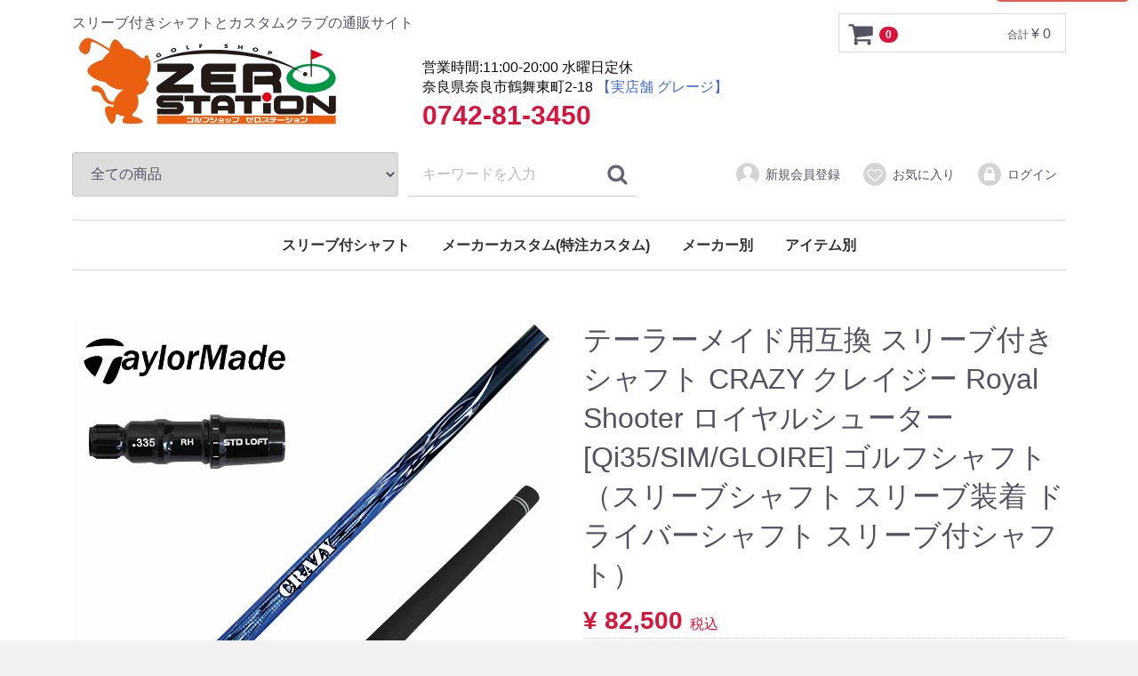

--- FILE ---
content_type: text/html; charset=UTF-8
request_url: https://shop.zerost.jp/products/detail/17462
body_size: 23940
content:
<!DOCTYPE html>
<html lang="ja">
<head>
<meta charset="utf-8">
<meta http-equiv="X-UA-Compatible" content="IE=edge">


<meta name="robots" content="max-image-preview:large">
<meta name="viewport" content="width=device-width, initial-scale=1">
<meta name="google" content="nopagereadaloud">
<link rel="apple-touch-icon" type="image/png" href="/upload/icon/apple-touch-icon-180x180.png">
<link rel="icon" type="image/png" href="/upload/icon/icon-192x192.png">
<link rel="icon" href="/upload/icon/favicon.ico" sizes="32x32">
<link rel="manifest" href="/manifest.json">
<link rel="stylesheet" href="/template/default/css/style.css?v=25111016" type="text/css">
<link rel="stylesheet" href="/template/default/css/default.css?v=3.0.15">
<!-- for original theme CSS --><!-- ▼thumbnailメタタグ --><meta name="thumbnail" content="https://shop.zerost.jp/upload/save_image/2001h000031109_t.jpg">
<!-- ▲thumbnailメタタグ --><!-- ▼Google Tag Manager head --><!-- Google Tag Manager --><script>(function(w,d,s,l,i){w[l]=w[l]||[];w[l].push({'gtm.start':
new Date().getTime(),event:'gtm.js'});var f=d.getElementsByTagName(s)[0],
j=d.createElement(s),dl=l!='dataLayer'?'&l='+l:'';j.async=true;j.src=
'https://www.googletagmanager.com/gtm.js?id='+i+dl;f.parentNode.insertBefore(j,f);
})(window,document,'script','dataLayer','GTM-P9SZK44');</script><!-- End Google Tag Manager --><!-- ▲Google Tag Manager head --><!-- ▼Google Tag Eコマース設定 --><script>
        dataLayer.push({ecommerce: null}); 
        // GA4
        dataLayer.push({
            'event': 'view_item',
            'ecommerce': {
                'items': [{
                    'item_name': 'テーラーメイド用互換 スリーブ付きシャフト CRAZY クレイジー Royal Shooter ロイヤルシューター [Qi35/SIM/GLOIRE] ゴルフシャフト （スリーブシャフト スリーブ装着 ドライバーシャフト スリーブ付シャフト）',
                    'item_id': '2001h000031109',
                    'price': '82500',
                    'item_category': 'メーカー別：カ行スリーブ付シャフト：テーラーメイドスリーブ付きシャフトメーカー別：カ行カ行：クレイジースリーブ付シャフト：テーラーメイドスリーブ付きシャフトテーラーメイドスリーブ付きシャフト：クレイジー',
                    'quantity': '1'
                }]
            }
        });
    </script><!-- ▲Google Tag Eコマース設定 -->
<title>テーラーメイド用互換 スリーブ付きシャフト CRAZY クレイジー Royal Shooter ロイヤルシューター [Qi10/STEALTH2] ゴルフシャフト </title><!--title-->
<meta name="description" content="商品はテーラーメイド用互換 スリーブ付きシャフト CRAZY クレイジー Royal Shooter ロイヤルシューター [Qi10/STEALTH2] ゴルフシャフトとなります。ゼロステーションではスリーブ付シャフトは実店舗のゴルフ工房で作業させていただきます。">
<meta name="keywords" content="テーラーメイド,クレイジー,Royal Shooter,スリーブ付きシャフト,スリーブ装着,グリップ付き,ゴルフシャフト,スリーブカスタム,カスタムシャフト,ドライバー用">
</head>
<body id="page_product_detail" class="product_page">
<script src="/template/default/js/vendor/jquery-1.11.3.min.js?v=3.0.15"></script><div id="wrapper">
    <header id="header"><div class="container-fluid inner">
                                                            <!-- ▼Google Tag Manager body -->
            <!-- Google Tag Manager (noscript) -->
<noscript><iframe src="https://www.googletagmanager.com/ns.html?id=GTM-P9SZK44" height="0" width="0" style="display:none;visibility:hidden"></iframe></noscript>
<!-- End Google Tag Manager (noscript) -->
        <!-- ▲Google Tag Manager body -->
    <!-- ▼ロゴ -->
            <div class="header_logo_area">
                <p class="copy">スリーブ付きシャフトとカスタムクラブの通販サイト</p>
				
                <div class="logo">
			<a href="https://shop.zerost.jp/"><img src="/template/default/img/logo/logo.svg" alt="スリーブ付きシャフトとカスタムクラブの通販サイト  ゴルフショップ ゼロステーション" width="305" height="108"></a>
		</div>
		
		<div class="logo2">
			<a href="https://shop.zerost.jp/"><img src="/template/default/img/logo/logo2.svg" alt="スリーブ付きシャフトとカスタムクラブの通販サイト  ゴルフショップ ゼロステーション" width="127" height="72"></a>
		</div>
	</div>
        <!-- ▲ロゴ -->
    <!-- ▼電話 -->
            <div id="Inquiry">
	<div class="holiday">営業時間:11:00-20:00 水曜日定休
		<div class="businesshours">奈良県奈良市鶴舞東町2-18 <a href="https://grage.jp/" target="_blank" style="#1e90ff">【実店舗 グレージ】</a>
</div>
		<div class="tel">0742-81-3450</div>
	</div>
</div>
        <!-- ▲電話 -->
    <!-- ▼カゴの中 -->
                        <div id="cart_area">
    <p class="clearfix cart-trigger"><a href="#cart">
            <svg class="cb cb-shopping-cart"><use xlink:href="#cb-shopping-cart"></use></svg><span class="badge">0</span>
            <svg class="cb cb-close"><use xlink:href="#cb-close"></use></svg></a>
        <span class="cart_price pc">合計 <span class="price">¥ 0</span></span></p>
    <div id="cart" class="cart">
        <div class="inner">
                                                    <div class="btn_area">
                    <div class="message">
                        <p class="errormsg bg-danger" style="margin-bottom: 20px;">
                            現在カート内に<br>商品はございません。
                        </p>
                    </div>
                </div>
                    </div>
    </div>
</div>
                <!-- ▲カゴの中 -->
    <!-- ▼商品検索 -->
                        <div class="drawer_block pc header_bottom_area">
    <div id="search" class="search">
        <form method="get" id="searchform" action="/products/list">
            <div class="search_inner">
                <select id="category_id" name="category_id" aria-label="カテゴリ" class="form-control"><option value="">全ての商品</option>
<option value="431">スリーブ付シャフト</option>
<option value="432">　テーラーメイドスリーブ付きシャフト</option>
<option value="777">　　グラファイトデザイン</option>
<option value="828">　　フジクラシャフト</option>
<option value="797">　　三菱ケミカル</option>
<option value="817">　　USTマミヤ</option>
<option value="847">　　日本シャフト</option>
<option value="818">　　コンポジットテクノ</option>
<option value="820">　　バシレウス</option>
<option value="826">　　シンカグラファイト</option>
<option value="840">　　TRPX</option>
<option value="839">　　クレイジー</option>
<option value="861">　　エストリックス</option>
<option value="837">　　デザインチューニング</option>
<option value="830">　　グラビティー</option>
<option value="822">　　スリリング</option>
<option value="860">　　ドゥーカス</option>
<option value="835">　　アーチ</option>
<option value="841">　　デュミナ</option>
<option value="833">　　FREEFLEX</option>
<option value="824">　　KBS</option>
<option value="832">　　トゥルーテンパー</option>
<option value="857">　　LAGOLF</option>
<option value="849">　　BGT</option>
<option value="858">　　アルディラ</option>
<option value="859">　　クアレーザー</option>
<option value="851">　　JPDA</option>
<option value="844">　　STUNGOLF</option>
<option value="1288">　　テラエンタープライズ</option>
<option value="436">　キャロウェイスリーブ付きシャフト</option>
<option value="776">　　グラファイトデザイン</option>
<option value="872">　　フジクラシャフト</option>
<option value="796">　　三菱ケミカル</option>
<option value="816">　　USTマミヤ</option>
<option value="891">　　日本シャフト</option>
<option value="862">　　コンポジットテクノ</option>
<option value="864">　　バシレウス</option>
<option value="870">　　シンカグラファイト</option>
<option value="884">　　TRPX</option>
<option value="883">　　クレイジー</option>
<option value="905">　　エストリックス</option>
<option value="881">　　デザインチューニング</option>
<option value="874">　　グラビティー</option>
<option value="866">　　スリリング</option>
<option value="904">　　ドゥーカス</option>
<option value="879">　　アーチ</option>
<option value="885">　　デュミナ</option>
<option value="877">　　FREEFLEX</option>
<option value="868">　　KBS</option>
<option value="876">　　トゥルーテンパー</option>
<option value="901">　　LAGOLF</option>
<option value="893">　　BGT</option>
<option value="902">　　アルディラ</option>
<option value="903">　　クアレーザー</option>
<option value="895">　　JPDA</option>
<option value="888">　　STUNGOLF</option>
<option value="1287">　　テラエンタープライズ</option>
<option value="437">　タイトリストスリーブ付きシャフト</option>
<option value="775">　　グラファイトデザイン</option>
<option value="916">　　フジクラシャフト</option>
<option value="795">　　三菱ケミカル</option>
<option value="815">　　USTマミヤ</option>
<option value="935">　　日本シャフト</option>
<option value="906">　　コンポジットテクノ</option>
<option value="908">　　バシレウス</option>
<option value="914">　　シンカグラファイト</option>
<option value="928">　　TRPX</option>
<option value="927">　　クレイジー</option>
<option value="949">　　エストリックス</option>
<option value="925">　　デザインチューニング</option>
<option value="918">　　グラビティー</option>
<option value="910">　　スリリング</option>
<option value="948">　　ドゥーカス</option>
<option value="923">　　アーチ</option>
<option value="929">　　デュミナ</option>
<option value="921">　　FREEFLEX</option>
<option value="912">　　KBS</option>
<option value="920">　　トゥルーテンパー</option>
<option value="945">　　LAGOLF</option>
<option value="937">　　BGT</option>
<option value="946">　　アルディラ</option>
<option value="947">　　クアレーザー</option>
<option value="939">　　JPDA</option>
<option value="932">　　STUNGOLF</option>
<option value="1286">　　テラエンタープライズ</option>
<option value="438">　ピンG410スリーブ付きシャフト</option>
<option value="773">　　グラファイトデザイン</option>
<option value="960">　　フジクラシャフト</option>
<option value="793">　　三菱ケミカル</option>
<option value="813">　　USTマミヤ</option>
<option value="979">　　日本シャフト</option>
<option value="950">　　コンポジットテクノ</option>
<option value="952">　　バシレウス</option>
<option value="958">　　シンカグラファイト</option>
<option value="972">　　TRPX</option>
<option value="971">　　クレイジー</option>
<option value="993">　　エストリックス</option>
<option value="969">　　デザインチューニング</option>
<option value="962">　　グラビティー</option>
<option value="954">　　スリリング</option>
<option value="992">　　ドゥーカス</option>
<option value="967">　　アーチ</option>
<option value="973">　　デュミナ</option>
<option value="965">　　FREEFLEX</option>
<option value="956">　　KBS</option>
<option value="964">　　トゥルーテンパー</option>
<option value="989">　　LAGOLF</option>
<option value="981">　　BGT</option>
<option value="990">　　アルディラ</option>
<option value="991">　　クアレーザー</option>
<option value="983">　　JPDA</option>
<option value="976">　　STUNGOLF</option>
<option value="1284">　　テラエンタープライズ</option>
<option value="439">　ピンG400スリーブ付きシャフト</option>
<option value="774">　　グラファイトデザイン</option>
<option value="1089">　　フジクラシャフト</option>
<option value="794">　　三菱ケミカル</option>
<option value="814">　　USTマミヤ</option>
<option value="1099">　　日本シャフト</option>
<option value="1084">　　コンポジットテクノ</option>
<option value="1085">　　バシレウス</option>
<option value="1088">　　シンカグラファイト</option>
<option value="1096">　　TRPX</option>
<option value="1095">　　クレイジー</option>
<option value="1106">　　エストリックス</option>
<option value="1094">　　デザインチューニング</option>
<option value="1090">　　グラビティー</option>
<option value="1086">　　スリリング</option>
<option value="1105">　　ドゥーカス</option>
<option value="1093">　　アーチ</option>
<option value="1097">　　デュミナ</option>
<option value="1092">　　FREEFLEX</option>
<option value="1087">　　KBS</option>
<option value="1091">　　トゥルーテンパー</option>
<option value="1102">　　LAGOLF</option>
<option value="1100">　　BGT</option>
<option value="1103">　　アルディラ</option>
<option value="1104">　　クアレーザー</option>
<option value="1101">　　JPDA</option>
<option value="1098">　　STUNGOLF</option>
<option value="1285">　　テラエンタープライズ</option>
<option value="534">　コブラスリーブ付きシャフト</option>
<option value="765">　　グラファイトデザイン</option>
<option value="1004">　　フジクラシャフト</option>
<option value="785">　　三菱ケミカル</option>
<option value="805">　　USTマミヤ</option>
<option value="1030">　　日本シャフト</option>
<option value="994">　　コンポジットテクノ</option>
<option value="996">　　バシレウス</option>
<option value="1002">　　シンカグラファイト</option>
<option value="1016">　　TRPX</option>
<option value="1015">　　クレイジー</option>
<option value="1037">　　エストリックス</option>
<option value="1013">　　デザインチューニング</option>
<option value="1006">　　グラビティー</option>
<option value="998">　　スリリング</option>
<option value="1036">　　ドゥーカス</option>
<option value="1011">　　アーチ</option>
<option value="1017">　　デュミナ</option>
<option value="1009">　　FREEFLEX</option>
<option value="1000">　　KBS</option>
<option value="1008">　　トゥルーテンパー</option>
<option value="1033">　　LAGOLF</option>
<option value="1031">　　BGT</option>
<option value="1034">　　アルディラ</option>
<option value="1035">　　クアレーザー</option>
<option value="1032">　　JPDA</option>
<option value="1029">　　STUNGOLF</option>
<option value="1276">　　テラエンタープライズ</option>
<option value="755">　プロギアRSXスリーブ付きシャフト</option>
<option value="758">　　グラファイトデザイン</option>
<option value="1048">　　フジクラシャフト</option>
<option value="778">　　三菱ケミカル</option>
<option value="798">　　USTマミヤ</option>
<option value="1064">　　日本シャフト</option>
<option value="1038">　　コンポジットテクノ</option>
<option value="1040">　　バシレウス</option>
<option value="1046">　　シンカグラファイト</option>
<option value="1062">　　TRPX</option>
<option value="1060">　　クレイジー</option>
<option value="1065">　　エストリックス</option>
<option value="1058">　　デザインチューニング</option>
<option value="1050">　　グラビティー</option>
<option value="1042">　　スリリング</option>
<option value="1066">　　ドゥーカス</option>
<option value="1056">　　アーチ</option>
<option value="1073">　　デュミナ</option>
<option value="1054">　　FREEFLEX</option>
<option value="1044">　　KBS</option>
<option value="1052">　　トゥルーテンパー</option>
<option value="1070">　　LAGOLF</option>
<option value="1071">　　BGT</option>
<option value="1067">　　アルディラ</option>
<option value="1068">　　クアレーザー</option>
<option value="1069">　　JPDA</option>
<option value="1072">　　STUNGOLF</option>
<option value="1274">　　テラエンタープライズ</option>
<option value="446">　プロギアスリーブ付きシャフト</option>
<option value="772">　　グラファイトデザイン</option>
<option value="1049">　　フジクラシャフト</option>
<option value="792">　　三菱ケミカル</option>
<option value="812">　　USTマミヤ</option>
<option value="1076">　　日本シャフト</option>
<option value="1039">　　コンポジットテクノ</option>
<option value="1041">　　バシレウス</option>
<option value="1047">　　シンカグラファイト</option>
<option value="1063">　　TRPX</option>
<option value="1061">　　クレイジー</option>
<option value="1083">　　エストリックス</option>
<option value="1059">　　デザインチューニング</option>
<option value="1051">　　グラビティー</option>
<option value="1043">　　スリリング</option>
<option value="1082">　　ドゥーカス</option>
<option value="1057">　　アーチ</option>
<option value="1074">　　デュミナ</option>
<option value="1055">　　FREEFLEX</option>
<option value="1045">　　KBS</option>
<option value="1053">　　トゥルーテンパー</option>
<option value="1079">　　LAGOLF</option>
<option value="1077">　　BGT</option>
<option value="1080">　　アルディラ</option>
<option value="1081">　　クアレーザー</option>
<option value="1078">　　JPDA</option>
<option value="1075">　　STUNGOLF</option>
<option value="1283">　　テラエンタープライズ</option>
<option value="447">　ヤマハスリーブ付きシャフト</option>
<option value="771">　　グラファイトデザイン</option>
<option value="1204">　　フジクラシャフト</option>
<option value="791">　　三菱ケミカル</option>
<option value="811">　　USTマミヤ</option>
<option value="1214">　　日本シャフト</option>
<option value="1199">　　コンポジットテクノ</option>
<option value="1200">　　バシレウス</option>
<option value="1203">　　シンカグラファイト</option>
<option value="1211">　　TRPX</option>
<option value="1210">　　クレイジー</option>
<option value="1221">　　エストリックス</option>
<option value="1209">　　デザインチューニング</option>
<option value="1205">　　グラビティー</option>
<option value="1201">　　スリリング</option>
<option value="1220">　　ドゥーカス</option>
<option value="1208">　　アーチ</option>
<option value="1212">　　デュミナ</option>
<option value="1207">　　FREEFLEX</option>
<option value="1202">　　KBS</option>
<option value="1206">　　トゥルーテンパー</option>
<option value="1217">　　LAGOLF</option>
<option value="1215">　　BGT</option>
<option value="1218">　　アルディラ</option>
<option value="1219">　　クアレーザー</option>
<option value="1216">　　JPDA</option>
<option value="1213">　　STUNGOLF</option>
<option value="1282">　　テラエンタープライズ</option>
<option value="489">　ミズノスリーブ付きシャフト</option>
<option value="770">　　グラファイトデザイン</option>
<option value="1135">　　フジクラシャフト</option>
<option value="790">　　三菱ケミカル</option>
<option value="810">　　USTマミヤ</option>
<option value="1145">　　日本シャフト</option>
<option value="1130">　　コンポジットテクノ</option>
<option value="1131">　　バシレウス</option>
<option value="1134">　　シンカグラファイト</option>
<option value="1142">　　TRPX</option>
<option value="1141">　　クレイジー</option>
<option value="1152">　　エストリックス</option>
<option value="1140">　　デザインチューニング</option>
<option value="1136">　　グラビティー</option>
<option value="1151">　　ドゥーカス</option>
<option value="1139">　　アーチ</option>
<option value="1143">　　デュミナ</option>
<option value="1138">　　FREEFLEX</option>
<option value="1132">　　スリリング</option>
<option value="1133">　　KBS</option>
<option value="1137">　　トゥルーテンパー</option>
<option value="1148">　　LAGOLF</option>
<option value="1146">　　BGT</option>
<option value="1149">　　アルディラ</option>
<option value="1150">　　クアレーザー</option>
<option value="1147">　　JPDA</option>
<option value="1144">　　STUNGOLF</option>
<option value="1281">　　テラエンタープライズ</option>
<option value="490">　スリクソンスリーブ付きシャフト</option>
<option value="769">　　グラファイトデザイン</option>
<option value="1158">　　フジクラシャフト</option>
<option value="789">　　三菱ケミカル</option>
<option value="809">　　USTマミヤ</option>
<option value="1168">　　日本シャフト</option>
<option value="1153">　　コンポジットテクノ</option>
<option value="1154">　　バシレウス</option>
<option value="1157">　　シンカグラファイト</option>
<option value="1165">　　TRPX</option>
<option value="1164">　　クレイジー</option>
<option value="1175">　　エストリックス</option>
<option value="1163">　　デザインチューニング</option>
<option value="1159">　　グラビティー</option>
<option value="1155">　　スリリング</option>
<option value="1174">　　ドゥーカス</option>
<option value="1162">　　アーチ</option>
<option value="1166">　　デュミナ</option>
<option value="1161">　　FREEFLEX</option>
<option value="1156">　　KBS</option>
<option value="1160">　　トゥルーテンパー</option>
<option value="1171">　　LAGOLF</option>
<option value="1169">　　BGT</option>
<option value="1172">　　アルディラ</option>
<option value="1173">　　クアレーザー</option>
<option value="1170">　　JPDA</option>
<option value="1167">　　STUNGOLF</option>
<option value="1280">　　テラエンタープライズ</option>
<option value="493">　ブリヂストンスリーブ付きシャフト</option>
<option value="768">　　グラファイトデザイン</option>
<option value="1112">　　フジクラシャフト</option>
<option value="788">　　三菱ケミカル</option>
<option value="808">　　USTマミヤ</option>
<option value="1122">　　日本シャフト</option>
<option value="1107">　　コンポジットテクノ</option>
<option value="1108">　　バシレウス</option>
<option value="1111">　　シンカグラファイト</option>
<option value="1119">　　TRPX</option>
<option value="1118">　　クレイジー</option>
<option value="1129">　　エストリックス</option>
<option value="1117">　　デザインチューニング</option>
<option value="1113">　　グラビティー</option>
<option value="1109">　　スリリング</option>
<option value="1128">　　ドゥーカス</option>
<option value="1116">　　アーチ</option>
<option value="1120">　　デュミナ</option>
<option value="1115">　　FREEFLEX</option>
<option value="1110">　　KBS</option>
<option value="1114">　　トゥルーテンパー</option>
<option value="1125">　　LAGOLF</option>
<option value="1123">　　BGT</option>
<option value="1126">　　アルディラ</option>
<option value="1127">　　クアレーザー</option>
<option value="1124">　　JPDA</option>
<option value="1121">　　STUNGOLF</option>
<option value="1279">　　テラエンタープライズ</option>
<option value="494">　ヨネックススリーブ付きシャフト</option>
<option value="766">　　グラファイトデザイン</option>
<option value="1227">　　フジクラシャフト</option>
<option value="786">　　三菱ケミカル</option>
<option value="806">　　USTマミヤ</option>
<option value="1237">　　日本シャフト</option>
<option value="1222">　　コンポジットテクノ</option>
<option value="1223">　　バシレウス</option>
<option value="1226">　　シンカグラファイト</option>
<option value="1234">　　TRPX</option>
<option value="1233">　　クレイジー</option>
<option value="1244">　　エストリックス</option>
<option value="1232">　　デザインチューニング</option>
<option value="1228">　　グラビティー</option>
<option value="1224">　　スリリング</option>
<option value="1243">　　ドゥーカス</option>
<option value="1231">　　アーチ</option>
<option value="1235">　　デュミナ</option>
<option value="1230">　　FREEFLEX</option>
<option value="1225">　　KBS</option>
<option value="1229">　　トゥルーテンパー</option>
<option value="1240">　　LAGOLF</option>
<option value="1238">　　BGT</option>
<option value="1241">　　アルディラ</option>
<option value="1242">　　クアレーザー</option>
<option value="1239">　　JPDA</option>
<option value="1236">　　STUNGOLF</option>
<option value="1277">　　テラエンタープライズ</option>
<option value="535">　本間ゴルフスリーブ付きシャフト</option>
<option value="764">　　グラファイトデザイン</option>
<option value="1250">　　フジクラシャフト</option>
<option value="784">　　三菱ケミカル</option>
<option value="804">　　USTマミヤ</option>
<option value="1260">　　日本シャフト</option>
<option value="1245">　　コンポジットテクノ</option>
<option value="1246">　　バシレウス</option>
<option value="1249">　　シンカグラファイト</option>
<option value="1257">　　TRPX</option>
<option value="1256">　　クレイジー</option>
<option value="1267">　　エストリックス</option>
<option value="1255">　　デザインチューニング</option>
<option value="1251">　　グラビティー</option>
<option value="1247">　　スリリング</option>
<option value="1266">　　ドゥーカス</option>
<option value="1254">　　アーチ</option>
<option value="1258">　　デュミナ</option>
<option value="1253">　　FREEFLEX</option>
<option value="1248">　　KBS</option>
<option value="1252">　　トゥルーテンパー</option>
<option value="1263">　　LAGOLF</option>
<option value="1261">　　BGT</option>
<option value="1264">　　アルディラ</option>
<option value="1265">　　クアレーザー</option>
<option value="1262">　　JPDA</option>
<option value="1259">　　STUNGOLF</option>
<option value="1275">　　テラエンタープライズ</option>
<option value="614">　プログレスBB4スリーブ付きシャフト</option>
<option value="767">　　グラファイトデザイン</option>
<option value="1181">　　フジクラシャフト</option>
<option value="787">　　三菱ケミカル</option>
<option value="807">　　USTマミヤ</option>
<option value="1191">　　日本シャフト</option>
<option value="1176">　　コンポジットテクノ</option>
<option value="1177">　　バシレウス</option>
<option value="1180">　　シンカグラファイト</option>
<option value="1188">　　TRPX</option>
<option value="1187">　　クレイジー</option>
<option value="1198">　　エストリックス</option>
<option value="1186">　　デザインチューニング</option>
<option value="1182">　　グラビティー</option>
<option value="1178">　　スリリング</option>
<option value="1197">　　ドゥーカス</option>
<option value="1185">　　アーチ</option>
<option value="1189">　　デュミナ</option>
<option value="1184">　　FREEFLEX</option>
<option value="1179">　　KBS</option>
<option value="1183">　　トゥルーテンパー</option>
<option value="1194">　　LAGOLF</option>
<option value="1192">　　BGT</option>
<option value="1195">　　アルディラ</option>
<option value="1196">　　クアレーザー</option>
<option value="1193">　　JPDA</option>
<option value="1190">　　STUNGOLF</option>
<option value="1278">　　テラエンタープライズ</option>
<option value="670">　ピンG410FWスリーブ付きシャフト</option>
<option value="763">　　グラファイトデザイン</option>
<option value="959">　　フジクラシャフト</option>
<option value="783">　　三菱ケミカル</option>
<option value="803">　　USTマミヤ</option>
<option value="978">　　日本シャフト</option>
<option value="974">　　コンポジットテクノ</option>
<option value="951">　　バシレウス</option>
<option value="957">　　シンカグラファイト</option>
<option value="977">　　TRPX</option>
<option value="970">　　クレイジー</option>
<option value="984">　　エストリックス</option>
<option value="968">　　デザインチューニング</option>
<option value="961">　　グラビティー</option>
<option value="953">　　スリリング</option>
<option value="985">　　ドゥーカス</option>
<option value="966">　　アーチ</option>
<option value="955">　　KBS</option>
<option value="963">　　トゥルーテンパー</option>
<option value="988">　　LAGOLF</option>
<option value="980">　　BGT</option>
<option value="986">　　アルディラ</option>
<option value="987">　　クアレーザー</option>
<option value="982">　　JPDA</option>
<option value="975">　　STUNGOLF</option>
<option value="1273">　　テラエンタープライズ</option>
<option value="671">　テーラーメイドFWスリーブ付きシャフト</option>
<option value="762">　　グラファイトデザイン</option>
<option value="827">　　フジクラシャフト</option>
<option value="782">　　三菱ケミカル</option>
<option value="802">　　USTマミヤ</option>
<option value="846">　　日本シャフト</option>
<option value="842">　　コンポジットテクノ</option>
<option value="819">　　バシレウス</option>
<option value="825">　　シンカグラファイト</option>
<option value="845">　　TRPX</option>
<option value="838">　　クレイジー</option>
<option value="852">　　エストリックス</option>
<option value="836">　　デザインチューニング</option>
<option value="829">　　グラビティー</option>
<option value="821">　　スリリング</option>
<option value="853">　　ドゥーカス</option>
<option value="834">　　アーチ</option>
<option value="823">　　KBS</option>
<option value="831">　　トゥルーテンパー</option>
<option value="856">　　LAGOLF</option>
<option value="848">　　BGT</option>
<option value="854">　　アルディラ</option>
<option value="855">　　クアレーザー</option>
<option value="850">　　JPDA</option>
<option value="843">　　STUNGOLF</option>
<option value="1272">　　テラエンタープライズ</option>
<option value="672">　タイトリストFWスリーブ付きシャフト</option>
<option value="761">　　グラファイトデザイン</option>
<option value="781">　　三菱ケミカル</option>
<option value="801">　　USTマミヤ</option>
<option value="934">　　日本シャフト</option>
<option value="930">　　コンポジットテクノ</option>
<option value="907">　　バシレウス</option>
<option value="913">　　シンカグラファイト</option>
<option value="933">　　TRPX</option>
<option value="926">　　クレイジー</option>
<option value="940">　　エストリックス</option>
<option value="924">　　デザインチューニング</option>
<option value="917">　　グラビティー</option>
<option value="915">　　フジクラシャフト</option>
<option value="909">　　スリリング</option>
<option value="941">　　ドゥーカス</option>
<option value="922">　　アーチ</option>
<option value="911">　　KBS</option>
<option value="919">　　トゥルーテンパー</option>
<option value="944">　　LAGOLF</option>
<option value="936">　　BGT</option>
<option value="942">　　アルディラ</option>
<option value="943">　　クアレーザー</option>
<option value="938">　　JPDA</option>
<option value="931">　　STUNGOLF</option>
<option value="1271">　　テラエンタープライズ</option>
<option value="673">　キャロウェイFWスリーブ付きシャフト</option>
<option value="760">　　グラファイトデザイン</option>
<option value="871">　　フジクラシャフト</option>
<option value="780">　　三菱ケミカル</option>
<option value="800">　　USTマミヤ</option>
<option value="890">　　日本シャフト</option>
<option value="886">　　コンポジットテクノ</option>
<option value="863">　　バシレウス</option>
<option value="869">　　シンカグラファイト</option>
<option value="889">　　TRPX</option>
<option value="882">　　クレイジー</option>
<option value="896">　　エストリックス</option>
<option value="880">　　デザインチューニング</option>
<option value="873">　　グラビティー</option>
<option value="865">　　スリリング</option>
<option value="897">　　ドゥーカス</option>
<option value="878">　　アーチ</option>
<option value="867">　　KBS</option>
<option value="875">　　トゥルーテンパー</option>
<option value="900">　　LAGOLF</option>
<option value="892">　　BGT</option>
<option value="898">　　アルディラ</option>
<option value="899">　　クアレーザー</option>
<option value="894">　　JPDA</option>
<option value="887">　　STUNGOLF</option>
<option value="1270">　　テラエンタープライズ</option>
<option value="747">　コブラFWスリーブ付きシャフト</option>
<option value="759">　　グラファイトデザイン</option>
<option value="1003">　　フジクラシャフト</option>
<option value="779">　　三菱ケミカル</option>
<option value="799">　　USTマミヤ</option>
<option value="1019">　　日本シャフト</option>
<option value="1018">　　コンポジットテクノ</option>
<option value="995">　　バシレウス</option>
<option value="1001">　　シンカグラファイト</option>
<option value="1022">　　TRPX</option>
<option value="1014">　　クレイジー</option>
<option value="1020">　　エストリックス</option>
<option value="1012">　　デザインチューニング</option>
<option value="1005">　　グラビティー</option>
<option value="997">　　スリリング</option>
<option value="1021">　　ドゥーカス</option>
<option value="1010">　　アーチ</option>
<option value="999">　　KBS</option>
<option value="1007">　　トゥルーテンパー</option>
<option value="1026">　　LAGOLF</option>
<option value="1027">　　BGT</option>
<option value="1023">　　アルディラ</option>
<option value="1024">　　クアレーザー</option>
<option value="1025">　　JPDA</option>
<option value="1028">　　STUNGOLF</option>
<option value="1268">　　テラエンタープライズ</option>
<option value="7">メーカーカスタム(特注カスタム)</option>
<option value="15">　ブリヂストン</option>
<option value="16">　　ドライバー</option>
<option value="743">　　　B3MAX</option>
<option value="742">　　　B3MAX D</option>
<option value="21">　　フェアウェイウッド</option>
<option value="744">　　　B3MAX</option>
<option value="26">　　ユーティリティ</option>
<option value="745">　　　B3MAX</option>
<option value="31">　　アイアン</option>
<option value="746">　　　245MAX</option>
<option value="39">　ヤマハ</option>
<option value="55">　　ドライバー</option>
<option value="750">　　　INPRES DRIVESTAR Type S</option>
<option value="749">　　　INPRES DRIVESTAR Type D</option>
<option value="50">　　フェアウェイウッド</option>
<option value="751">　　　INPRES DRIVESTAR FW</option>
<option value="46">　　ユーティリティ</option>
<option value="752">　　　INPRES DRIVESTAR UT</option>
<option value="40">　　アイアン</option>
<option value="754">　　　INPRES DRIVESTAR Type S</option>
<option value="753">　　　INPRES DRIVESTAR Type D</option>
<option value="118">　フォーティーン</option>
<option value="119">　　アイアン</option>
<option value="748">　　　PC3 24</option>
<option value="709">　　　TB-7 FORGED</option>
<option value="126">　　ウェッジ</option>
<option value="700">　　　DJ-6</option>
<option value="699">　　　DJ-6 Lefty</option>
<option value="239">　プロギア</option>
<option value="262">　　アイアン</option>
<option value="680">　　　PRGR 01</option>
<option value="679">　　　PRGR 02</option>
<option value="9">メーカー別</option>
<option value="389">　ア行</option>
<option value="691">　　アーチ</option>
<option value="669">　　LAGOLF</option>
<option value="549">　　アルディラ</option>
<option value="440">　　エストリックス</option>
<option value="402">　　STM</option>
<option value="403">　　　グリップ</option>
<option value="392">　　イオミック</option>
<option value="393">　　　グリップ</option>
<option value="390">　　エリートグリップ</option>
<option value="391">　　　グリップ</option>
<option value="196">　カ行</option>
<option value="631">　　クアレーザー</option>
<option value="481">　　グラビティー</option>
<option value="441">　　クレイジー</option>
<option value="435">　　コンポジットテクノ</option>
<option value="417">　　KBS</option>
<option value="387">　　ゴルフプライド</option>
<option value="388">　　　グリップ</option>
<option value="380">　　グラファイトデザイン</option>
<option value="491">　サ行</option>
<option value="741">　　STUNGOLF</option>
<option value="645">　　スリリング</option>
<option value="632">　　JPDA</option>
<option value="492">　　シンカグラファイト</option>
<option value="58">　タ行</option>
<option value="1269">　　テラエンタープライズ</option>
<option value="615">　　ドゥーカス</option>
<option value="613">　　デュミナ</option>
<option value="600">　　デザインチューニング</option>
<option value="434">　　TRPX</option>
<option value="414">　　トゥルーテンパー</option>
<option value="396">　ナ行</option>
<option value="415">　　日本シャフト</option>
<option value="397">　　NO1グリップ</option>
<option value="398">　　　グリップ</option>
<option value="10">　ハ行</option>
<option value="756">　　FREEFLEX</option>
<option value="710">　　BGT</option>
<option value="412">　　フジクラシャフト</option>
<option value="433">　　バシレウス</option>
<option value="394">　　パーフェクトプロ</option>
<option value="395">　　　グリップ</option>
<option value="236">　　プロギア</option>
<option value="260">　　　アイアン</option>
<option value="115">　　フォーティーン</option>
<option value="116">　　　アイアン</option>
<option value="123">　　　ウェッジ</option>
<option value="11">　　ブリヂストン</option>
<option value="12">　　　ドライバー</option>
<option value="18">　　　フェアウェイウッド</option>
<option value="23">　　　ユーティリティ</option>
<option value="28">　　　アイアン</option>
<option value="14">　　　工賃</option>
<option value="409">　マ行</option>
<option value="416">　　USTマミヤ</option>
<option value="410">　　三菱ケミカル</option>
<option value="35">　ヤ行</option>
<option value="36">　　ヤマハ</option>
<option value="53">　　　ドライバー</option>
<option value="48">　　　フェアウェイウッド</option>
<option value="44">　　　ユーティリティ</option>
<option value="37">　　　アイアン</option>
<option value="8">アイテム別</option>
<option value="13">　ドライバー</option>
<option value="460">　　ブリヂストン</option>
<option value="54">　　ヤマハ</option>
<option value="19">　フェアウェイウッド</option>
<option value="20">　　ブリヂストン</option>
<option value="49">　　ヤマハ</option>
<option value="24">　ユーティリティ</option>
<option value="25">　　ブリヂストン</option>
<option value="45">　　ヤマハ</option>
<option value="29">　アイアン</option>
<option value="261">　　プロギア</option>
<option value="117">　　フォーティーン</option>
<option value="30">　　ブリヂストン</option>
<option value="38">　　ヤマハ</option>
<option value="124">　ウェッジ</option>
<option value="125">　　フォーティーン</option>
<option value="378">　パーツ</option>
<option value="381">　　ゴルフシャフト</option>
<option value="382">　　　ドライバーシャフト</option>
<option value="386">　　　フェアウェイウッドシャフト</option>
<option value="384">　　　ユーティリティシャフト</option>
<option value="385">　　　アイアンシャフト</option>
<option value="413">　　　ウェッジシャフト</option>
<option value="383">　　グリップ</option>
<option value="379">　　工賃</option></select><div class="input_search clearfix">
                    <input type="search" id="name" name="name" maxlength="50" placeholder="キーワードを入力" class="form-control"><button title="Search" type="submit" class="bt_search"><svg class="cb cb-search"><use xlink:href="#cb-search"></use></svg></button>
                </div>
            </div>
            <div class="extra-form">
                                                                                                    </div>
        </form>
    </div>
</div>
                <!-- ▲商品検索 -->
    <!-- ▼ログイン -->
                            <div id="member" class="member drawer_block pc">
        <ul class="member_link">
<li>
                <a href="https://shop.zerost.jp/entry">
                    <svg class="cb cb-user-circle"><use xlink:href="#cb-user-circle"></use></svg>新規会員登録
                </a>
            </li>
                            <li><a href="https://shop.zerost.jp/mypage/favorite"><svg class="cb cb-heart-circle"><use xlink:href="#cb-heart-circle"></use></svg>お気に入り</a></li>
                        <li>
                <a href="https://shop.zerost.jp/mypage/login">
                    <svg class="cb cb-lock-circle"><use xlink:href="#cb-lock-circle"></use></svg>ログイン
                </a>
            </li>
        </ul>
</div>

                <!-- ▲ログイン -->
    <!-- ▼カテゴリ -->
                        

<nav id="category" class="drawer_block pc"><ul class="category-nav">
<li>
        <a href="https://shop.zerost.jp/products/list?category_id=431">
            スリーブ付シャフト
        </a>
                    <ul>
<li>
        <a href="https://shop.zerost.jp/products/list?category_id=432">
            テーラーメイドスリーブ付きシャフト
        </a>
                    <ul>
<li>
        <a href="https://shop.zerost.jp/products/list?category_id=777">
            グラファイトデザイン
        </a>
            </li>

                                    <li>
        <a href="https://shop.zerost.jp/products/list?category_id=828">
            フジクラシャフト
        </a>
            </li>

                                    <li>
        <a href="https://shop.zerost.jp/products/list?category_id=797">
            三菱ケミカル
        </a>
            </li>

                                    <li>
        <a href="https://shop.zerost.jp/products/list?category_id=817">
            USTマミヤ
        </a>
            </li>

                                    <li>
        <a href="https://shop.zerost.jp/products/list?category_id=847">
            日本シャフト
        </a>
            </li>

                                    <li>
        <a href="https://shop.zerost.jp/products/list?category_id=818">
            コンポジットテクノ
        </a>
            </li>

                                    <li>
        <a href="https://shop.zerost.jp/products/list?category_id=820">
            バシレウス
        </a>
            </li>

                                    <li>
        <a href="https://shop.zerost.jp/products/list?category_id=826">
            シンカグラファイト
        </a>
            </li>

                                    <li>
        <a href="https://shop.zerost.jp/products/list?category_id=840">
            TRPX
        </a>
            </li>

                                    <li>
        <a href="https://shop.zerost.jp/products/list?category_id=839">
            クレイジー
        </a>
            </li>

                                    <li>
        <a href="https://shop.zerost.jp/products/list?category_id=861">
            エストリックス
        </a>
            </li>

                                    <li>
        <a href="https://shop.zerost.jp/products/list?category_id=837">
            デザインチューニング
        </a>
            </li>

                                    <li>
        <a href="https://shop.zerost.jp/products/list?category_id=830">
            グラビティー
        </a>
            </li>

                                    <li>
        <a href="https://shop.zerost.jp/products/list?category_id=822">
            スリリング
        </a>
            </li>

                                    <li>
        <a href="https://shop.zerost.jp/products/list?category_id=860">
            ドゥーカス
        </a>
            </li>

                                    <li>
        <a href="https://shop.zerost.jp/products/list?category_id=835">
            アーチ
        </a>
            </li>

                                    <li>
        <a href="https://shop.zerost.jp/products/list?category_id=841">
            デュミナ
        </a>
            </li>

                                    <li>
        <a href="https://shop.zerost.jp/products/list?category_id=833">
            FREEFLEX
        </a>
            </li>

                                    <li>
        <a href="https://shop.zerost.jp/products/list?category_id=824">
            KBS
        </a>
            </li>

                                    <li>
        <a href="https://shop.zerost.jp/products/list?category_id=832">
            トゥルーテンパー
        </a>
            </li>

                                    <li>
        <a href="https://shop.zerost.jp/products/list?category_id=857">
            LAGOLF
        </a>
            </li>

                                    <li>
        <a href="https://shop.zerost.jp/products/list?category_id=849">
            BGT
        </a>
            </li>

                                    <li>
        <a href="https://shop.zerost.jp/products/list?category_id=858">
            アルディラ
        </a>
            </li>

                                    <li>
        <a href="https://shop.zerost.jp/products/list?category_id=859">
            クアレーザー
        </a>
            </li>

                                    <li>
        <a href="https://shop.zerost.jp/products/list?category_id=851">
            JPDA
        </a>
            </li>

                                    <li>
        <a href="https://shop.zerost.jp/products/list?category_id=844">
            STUNGOLF
        </a>
            </li>

                                    <li>
        <a href="https://shop.zerost.jp/products/list?category_id=1288">
            テラエンタープライズ
        </a>
            </li>

                        </ul>
</li>

                                    <li>
        <a href="https://shop.zerost.jp/products/list?category_id=436">
            キャロウェイスリーブ付きシャフト
        </a>
                    <ul>
<li>
        <a href="https://shop.zerost.jp/products/list?category_id=776">
            グラファイトデザイン
        </a>
            </li>

                                    <li>
        <a href="https://shop.zerost.jp/products/list?category_id=872">
            フジクラシャフト
        </a>
            </li>

                                    <li>
        <a href="https://shop.zerost.jp/products/list?category_id=796">
            三菱ケミカル
        </a>
            </li>

                                    <li>
        <a href="https://shop.zerost.jp/products/list?category_id=816">
            USTマミヤ
        </a>
            </li>

                                    <li>
        <a href="https://shop.zerost.jp/products/list?category_id=891">
            日本シャフト
        </a>
            </li>

                                    <li>
        <a href="https://shop.zerost.jp/products/list?category_id=862">
            コンポジットテクノ
        </a>
            </li>

                                    <li>
        <a href="https://shop.zerost.jp/products/list?category_id=864">
            バシレウス
        </a>
            </li>

                                    <li>
        <a href="https://shop.zerost.jp/products/list?category_id=870">
            シンカグラファイト
        </a>
            </li>

                                    <li>
        <a href="https://shop.zerost.jp/products/list?category_id=884">
            TRPX
        </a>
            </li>

                                    <li>
        <a href="https://shop.zerost.jp/products/list?category_id=883">
            クレイジー
        </a>
            </li>

                                    <li>
        <a href="https://shop.zerost.jp/products/list?category_id=905">
            エストリックス
        </a>
            </li>

                                    <li>
        <a href="https://shop.zerost.jp/products/list?category_id=881">
            デザインチューニング
        </a>
            </li>

                                    <li>
        <a href="https://shop.zerost.jp/products/list?category_id=874">
            グラビティー
        </a>
            </li>

                                    <li>
        <a href="https://shop.zerost.jp/products/list?category_id=866">
            スリリング
        </a>
            </li>

                                    <li>
        <a href="https://shop.zerost.jp/products/list?category_id=904">
            ドゥーカス
        </a>
            </li>

                                    <li>
        <a href="https://shop.zerost.jp/products/list?category_id=879">
            アーチ
        </a>
            </li>

                                    <li>
        <a href="https://shop.zerost.jp/products/list?category_id=885">
            デュミナ
        </a>
            </li>

                                    <li>
        <a href="https://shop.zerost.jp/products/list?category_id=877">
            FREEFLEX
        </a>
            </li>

                                    <li>
        <a href="https://shop.zerost.jp/products/list?category_id=868">
            KBS
        </a>
            </li>

                                    <li>
        <a href="https://shop.zerost.jp/products/list?category_id=876">
            トゥルーテンパー
        </a>
            </li>

                                    <li>
        <a href="https://shop.zerost.jp/products/list?category_id=901">
            LAGOLF
        </a>
            </li>

                                    <li>
        <a href="https://shop.zerost.jp/products/list?category_id=893">
            BGT
        </a>
            </li>

                                    <li>
        <a href="https://shop.zerost.jp/products/list?category_id=902">
            アルディラ
        </a>
            </li>

                                    <li>
        <a href="https://shop.zerost.jp/products/list?category_id=903">
            クアレーザー
        </a>
            </li>

                                    <li>
        <a href="https://shop.zerost.jp/products/list?category_id=895">
            JPDA
        </a>
            </li>

                                    <li>
        <a href="https://shop.zerost.jp/products/list?category_id=888">
            STUNGOLF
        </a>
            </li>

                                    <li>
        <a href="https://shop.zerost.jp/products/list?category_id=1287">
            テラエンタープライズ
        </a>
            </li>

                        </ul>
</li>

                                    <li>
        <a href="https://shop.zerost.jp/products/list?category_id=437">
            タイトリストスリーブ付きシャフト
        </a>
                    <ul>
<li>
        <a href="https://shop.zerost.jp/products/list?category_id=775">
            グラファイトデザイン
        </a>
            </li>

                                    <li>
        <a href="https://shop.zerost.jp/products/list?category_id=916">
            フジクラシャフト
        </a>
            </li>

                                    <li>
        <a href="https://shop.zerost.jp/products/list?category_id=795">
            三菱ケミカル
        </a>
            </li>

                                    <li>
        <a href="https://shop.zerost.jp/products/list?category_id=815">
            USTマミヤ
        </a>
            </li>

                                    <li>
        <a href="https://shop.zerost.jp/products/list?category_id=935">
            日本シャフト
        </a>
            </li>

                                    <li>
        <a href="https://shop.zerost.jp/products/list?category_id=906">
            コンポジットテクノ
        </a>
            </li>

                                    <li>
        <a href="https://shop.zerost.jp/products/list?category_id=908">
            バシレウス
        </a>
            </li>

                                    <li>
        <a href="https://shop.zerost.jp/products/list?category_id=914">
            シンカグラファイト
        </a>
            </li>

                                    <li>
        <a href="https://shop.zerost.jp/products/list?category_id=928">
            TRPX
        </a>
            </li>

                                    <li>
        <a href="https://shop.zerost.jp/products/list?category_id=927">
            クレイジー
        </a>
            </li>

                                    <li>
        <a href="https://shop.zerost.jp/products/list?category_id=949">
            エストリックス
        </a>
            </li>

                                    <li>
        <a href="https://shop.zerost.jp/products/list?category_id=925">
            デザインチューニング
        </a>
            </li>

                                    <li>
        <a href="https://shop.zerost.jp/products/list?category_id=918">
            グラビティー
        </a>
            </li>

                                    <li>
        <a href="https://shop.zerost.jp/products/list?category_id=910">
            スリリング
        </a>
            </li>

                                    <li>
        <a href="https://shop.zerost.jp/products/list?category_id=948">
            ドゥーカス
        </a>
            </li>

                                    <li>
        <a href="https://shop.zerost.jp/products/list?category_id=923">
            アーチ
        </a>
            </li>

                                    <li>
        <a href="https://shop.zerost.jp/products/list?category_id=929">
            デュミナ
        </a>
            </li>

                                    <li>
        <a href="https://shop.zerost.jp/products/list?category_id=921">
            FREEFLEX
        </a>
            </li>

                                    <li>
        <a href="https://shop.zerost.jp/products/list?category_id=912">
            KBS
        </a>
            </li>

                                    <li>
        <a href="https://shop.zerost.jp/products/list?category_id=920">
            トゥルーテンパー
        </a>
            </li>

                                    <li>
        <a href="https://shop.zerost.jp/products/list?category_id=945">
            LAGOLF
        </a>
            </li>

                                    <li>
        <a href="https://shop.zerost.jp/products/list?category_id=937">
            BGT
        </a>
            </li>

                                    <li>
        <a href="https://shop.zerost.jp/products/list?category_id=946">
            アルディラ
        </a>
            </li>

                                    <li>
        <a href="https://shop.zerost.jp/products/list?category_id=947">
            クアレーザー
        </a>
            </li>

                                    <li>
        <a href="https://shop.zerost.jp/products/list?category_id=939">
            JPDA
        </a>
            </li>

                                    <li>
        <a href="https://shop.zerost.jp/products/list?category_id=932">
            STUNGOLF
        </a>
            </li>

                                    <li>
        <a href="https://shop.zerost.jp/products/list?category_id=1286">
            テラエンタープライズ
        </a>
            </li>

                        </ul>
</li>

                                    <li>
        <a href="https://shop.zerost.jp/products/list?category_id=438">
            ピンG410スリーブ付きシャフト
        </a>
                    <ul>
<li>
        <a href="https://shop.zerost.jp/products/list?category_id=773">
            グラファイトデザイン
        </a>
            </li>

                                    <li>
        <a href="https://shop.zerost.jp/products/list?category_id=960">
            フジクラシャフト
        </a>
            </li>

                                    <li>
        <a href="https://shop.zerost.jp/products/list?category_id=793">
            三菱ケミカル
        </a>
            </li>

                                    <li>
        <a href="https://shop.zerost.jp/products/list?category_id=813">
            USTマミヤ
        </a>
            </li>

                                    <li>
        <a href="https://shop.zerost.jp/products/list?category_id=979">
            日本シャフト
        </a>
            </li>

                                    <li>
        <a href="https://shop.zerost.jp/products/list?category_id=950">
            コンポジットテクノ
        </a>
            </li>

                                    <li>
        <a href="https://shop.zerost.jp/products/list?category_id=952">
            バシレウス
        </a>
            </li>

                                    <li>
        <a href="https://shop.zerost.jp/products/list?category_id=958">
            シンカグラファイト
        </a>
            </li>

                                    <li>
        <a href="https://shop.zerost.jp/products/list?category_id=972">
            TRPX
        </a>
            </li>

                                    <li>
        <a href="https://shop.zerost.jp/products/list?category_id=971">
            クレイジー
        </a>
            </li>

                                    <li>
        <a href="https://shop.zerost.jp/products/list?category_id=993">
            エストリックス
        </a>
            </li>

                                    <li>
        <a href="https://shop.zerost.jp/products/list?category_id=969">
            デザインチューニング
        </a>
            </li>

                                    <li>
        <a href="https://shop.zerost.jp/products/list?category_id=962">
            グラビティー
        </a>
            </li>

                                    <li>
        <a href="https://shop.zerost.jp/products/list?category_id=954">
            スリリング
        </a>
            </li>

                                    <li>
        <a href="https://shop.zerost.jp/products/list?category_id=992">
            ドゥーカス
        </a>
            </li>

                                    <li>
        <a href="https://shop.zerost.jp/products/list?category_id=967">
            アーチ
        </a>
            </li>

                                    <li>
        <a href="https://shop.zerost.jp/products/list?category_id=973">
            デュミナ
        </a>
            </li>

                                    <li>
        <a href="https://shop.zerost.jp/products/list?category_id=965">
            FREEFLEX
        </a>
            </li>

                                    <li>
        <a href="https://shop.zerost.jp/products/list?category_id=956">
            KBS
        </a>
            </li>

                                    <li>
        <a href="https://shop.zerost.jp/products/list?category_id=964">
            トゥルーテンパー
        </a>
            </li>

                                    <li>
        <a href="https://shop.zerost.jp/products/list?category_id=989">
            LAGOLF
        </a>
            </li>

                                    <li>
        <a href="https://shop.zerost.jp/products/list?category_id=981">
            BGT
        </a>
            </li>

                                    <li>
        <a href="https://shop.zerost.jp/products/list?category_id=990">
            アルディラ
        </a>
            </li>

                                    <li>
        <a href="https://shop.zerost.jp/products/list?category_id=991">
            クアレーザー
        </a>
            </li>

                                    <li>
        <a href="https://shop.zerost.jp/products/list?category_id=983">
            JPDA
        </a>
            </li>

                                    <li>
        <a href="https://shop.zerost.jp/products/list?category_id=976">
            STUNGOLF
        </a>
            </li>

                                    <li>
        <a href="https://shop.zerost.jp/products/list?category_id=1284">
            テラエンタープライズ
        </a>
            </li>

                        </ul>
</li>

                                    <li>
        <a href="https://shop.zerost.jp/products/list?category_id=439">
            ピンG400スリーブ付きシャフト
        </a>
                    <ul>
<li>
        <a href="https://shop.zerost.jp/products/list?category_id=774">
            グラファイトデザイン
        </a>
            </li>

                                    <li>
        <a href="https://shop.zerost.jp/products/list?category_id=1089">
            フジクラシャフト
        </a>
            </li>

                                    <li>
        <a href="https://shop.zerost.jp/products/list?category_id=794">
            三菱ケミカル
        </a>
            </li>

                                    <li>
        <a href="https://shop.zerost.jp/products/list?category_id=814">
            USTマミヤ
        </a>
            </li>

                                    <li>
        <a href="https://shop.zerost.jp/products/list?category_id=1099">
            日本シャフト
        </a>
            </li>

                                    <li>
        <a href="https://shop.zerost.jp/products/list?category_id=1084">
            コンポジットテクノ
        </a>
            </li>

                                    <li>
        <a href="https://shop.zerost.jp/products/list?category_id=1085">
            バシレウス
        </a>
            </li>

                                    <li>
        <a href="https://shop.zerost.jp/products/list?category_id=1088">
            シンカグラファイト
        </a>
            </li>

                                    <li>
        <a href="https://shop.zerost.jp/products/list?category_id=1096">
            TRPX
        </a>
            </li>

                                    <li>
        <a href="https://shop.zerost.jp/products/list?category_id=1095">
            クレイジー
        </a>
            </li>

                                    <li>
        <a href="https://shop.zerost.jp/products/list?category_id=1106">
            エストリックス
        </a>
            </li>

                                    <li>
        <a href="https://shop.zerost.jp/products/list?category_id=1094">
            デザインチューニング
        </a>
            </li>

                                    <li>
        <a href="https://shop.zerost.jp/products/list?category_id=1090">
            グラビティー
        </a>
            </li>

                                    <li>
        <a href="https://shop.zerost.jp/products/list?category_id=1086">
            スリリング
        </a>
            </li>

                                    <li>
        <a href="https://shop.zerost.jp/products/list?category_id=1105">
            ドゥーカス
        </a>
            </li>

                                    <li>
        <a href="https://shop.zerost.jp/products/list?category_id=1093">
            アーチ
        </a>
            </li>

                                    <li>
        <a href="https://shop.zerost.jp/products/list?category_id=1097">
            デュミナ
        </a>
            </li>

                                    <li>
        <a href="https://shop.zerost.jp/products/list?category_id=1092">
            FREEFLEX
        </a>
            </li>

                                    <li>
        <a href="https://shop.zerost.jp/products/list?category_id=1087">
            KBS
        </a>
            </li>

                                    <li>
        <a href="https://shop.zerost.jp/products/list?category_id=1091">
            トゥルーテンパー
        </a>
            </li>

                                    <li>
        <a href="https://shop.zerost.jp/products/list?category_id=1102">
            LAGOLF
        </a>
            </li>

                                    <li>
        <a href="https://shop.zerost.jp/products/list?category_id=1100">
            BGT
        </a>
            </li>

                                    <li>
        <a href="https://shop.zerost.jp/products/list?category_id=1103">
            アルディラ
        </a>
            </li>

                                    <li>
        <a href="https://shop.zerost.jp/products/list?category_id=1104">
            クアレーザー
        </a>
            </li>

                                    <li>
        <a href="https://shop.zerost.jp/products/list?category_id=1101">
            JPDA
        </a>
            </li>

                                    <li>
        <a href="https://shop.zerost.jp/products/list?category_id=1098">
            STUNGOLF
        </a>
            </li>

                                    <li>
        <a href="https://shop.zerost.jp/products/list?category_id=1285">
            テラエンタープライズ
        </a>
            </li>

                        </ul>
</li>

                                    <li>
        <a href="https://shop.zerost.jp/products/list?category_id=534">
            コブラスリーブ付きシャフト
        </a>
                    <ul>
<li>
        <a href="https://shop.zerost.jp/products/list?category_id=765">
            グラファイトデザイン
        </a>
            </li>

                                    <li>
        <a href="https://shop.zerost.jp/products/list?category_id=1004">
            フジクラシャフト
        </a>
            </li>

                                    <li>
        <a href="https://shop.zerost.jp/products/list?category_id=785">
            三菱ケミカル
        </a>
            </li>

                                    <li>
        <a href="https://shop.zerost.jp/products/list?category_id=805">
            USTマミヤ
        </a>
            </li>

                                    <li>
        <a href="https://shop.zerost.jp/products/list?category_id=1030">
            日本シャフト
        </a>
            </li>

                                    <li>
        <a href="https://shop.zerost.jp/products/list?category_id=994">
            コンポジットテクノ
        </a>
            </li>

                                    <li>
        <a href="https://shop.zerost.jp/products/list?category_id=996">
            バシレウス
        </a>
            </li>

                                    <li>
        <a href="https://shop.zerost.jp/products/list?category_id=1002">
            シンカグラファイト
        </a>
            </li>

                                    <li>
        <a href="https://shop.zerost.jp/products/list?category_id=1016">
            TRPX
        </a>
            </li>

                                    <li>
        <a href="https://shop.zerost.jp/products/list?category_id=1015">
            クレイジー
        </a>
            </li>

                                    <li>
        <a href="https://shop.zerost.jp/products/list?category_id=1037">
            エストリックス
        </a>
            </li>

                                    <li>
        <a href="https://shop.zerost.jp/products/list?category_id=1013">
            デザインチューニング
        </a>
            </li>

                                    <li>
        <a href="https://shop.zerost.jp/products/list?category_id=1006">
            グラビティー
        </a>
            </li>

                                    <li>
        <a href="https://shop.zerost.jp/products/list?category_id=998">
            スリリング
        </a>
            </li>

                                    <li>
        <a href="https://shop.zerost.jp/products/list?category_id=1036">
            ドゥーカス
        </a>
            </li>

                                    <li>
        <a href="https://shop.zerost.jp/products/list?category_id=1011">
            アーチ
        </a>
            </li>

                                    <li>
        <a href="https://shop.zerost.jp/products/list?category_id=1017">
            デュミナ
        </a>
            </li>

                                    <li>
        <a href="https://shop.zerost.jp/products/list?category_id=1009">
            FREEFLEX
        </a>
            </li>

                                    <li>
        <a href="https://shop.zerost.jp/products/list?category_id=1000">
            KBS
        </a>
            </li>

                                    <li>
        <a href="https://shop.zerost.jp/products/list?category_id=1008">
            トゥルーテンパー
        </a>
            </li>

                                    <li>
        <a href="https://shop.zerost.jp/products/list?category_id=1033">
            LAGOLF
        </a>
            </li>

                                    <li>
        <a href="https://shop.zerost.jp/products/list?category_id=1031">
            BGT
        </a>
            </li>

                                    <li>
        <a href="https://shop.zerost.jp/products/list?category_id=1034">
            アルディラ
        </a>
            </li>

                                    <li>
        <a href="https://shop.zerost.jp/products/list?category_id=1035">
            クアレーザー
        </a>
            </li>

                                    <li>
        <a href="https://shop.zerost.jp/products/list?category_id=1032">
            JPDA
        </a>
            </li>

                                    <li>
        <a href="https://shop.zerost.jp/products/list?category_id=1029">
            STUNGOLF
        </a>
            </li>

                                    <li>
        <a href="https://shop.zerost.jp/products/list?category_id=1276">
            テラエンタープライズ
        </a>
            </li>

                        </ul>
</li>

                                    <li>
        <a href="https://shop.zerost.jp/products/list?category_id=755">
            プロギアRSXスリーブ付きシャフト
        </a>
                    <ul>
<li>
        <a href="https://shop.zerost.jp/products/list?category_id=758">
            グラファイトデザイン
        </a>
            </li>

                                    <li>
        <a href="https://shop.zerost.jp/products/list?category_id=1048">
            フジクラシャフト
        </a>
            </li>

                                    <li>
        <a href="https://shop.zerost.jp/products/list?category_id=778">
            三菱ケミカル
        </a>
            </li>

                                    <li>
        <a href="https://shop.zerost.jp/products/list?category_id=798">
            USTマミヤ
        </a>
            </li>

                                    <li>
        <a href="https://shop.zerost.jp/products/list?category_id=1064">
            日本シャフト
        </a>
            </li>

                                    <li>
        <a href="https://shop.zerost.jp/products/list?category_id=1038">
            コンポジットテクノ
        </a>
            </li>

                                    <li>
        <a href="https://shop.zerost.jp/products/list?category_id=1040">
            バシレウス
        </a>
            </li>

                                    <li>
        <a href="https://shop.zerost.jp/products/list?category_id=1046">
            シンカグラファイト
        </a>
            </li>

                                    <li>
        <a href="https://shop.zerost.jp/products/list?category_id=1062">
            TRPX
        </a>
            </li>

                                    <li>
        <a href="https://shop.zerost.jp/products/list?category_id=1060">
            クレイジー
        </a>
            </li>

                                    <li>
        <a href="https://shop.zerost.jp/products/list?category_id=1065">
            エストリックス
        </a>
            </li>

                                    <li>
        <a href="https://shop.zerost.jp/products/list?category_id=1058">
            デザインチューニング
        </a>
            </li>

                                    <li>
        <a href="https://shop.zerost.jp/products/list?category_id=1050">
            グラビティー
        </a>
            </li>

                                    <li>
        <a href="https://shop.zerost.jp/products/list?category_id=1042">
            スリリング
        </a>
            </li>

                                    <li>
        <a href="https://shop.zerost.jp/products/list?category_id=1066">
            ドゥーカス
        </a>
            </li>

                                    <li>
        <a href="https://shop.zerost.jp/products/list?category_id=1056">
            アーチ
        </a>
            </li>

                                    <li>
        <a href="https://shop.zerost.jp/products/list?category_id=1073">
            デュミナ
        </a>
            </li>

                                    <li>
        <a href="https://shop.zerost.jp/products/list?category_id=1054">
            FREEFLEX
        </a>
            </li>

                                    <li>
        <a href="https://shop.zerost.jp/products/list?category_id=1044">
            KBS
        </a>
            </li>

                                    <li>
        <a href="https://shop.zerost.jp/products/list?category_id=1052">
            トゥルーテンパー
        </a>
            </li>

                                    <li>
        <a href="https://shop.zerost.jp/products/list?category_id=1070">
            LAGOLF
        </a>
            </li>

                                    <li>
        <a href="https://shop.zerost.jp/products/list?category_id=1071">
            BGT
        </a>
            </li>

                                    <li>
        <a href="https://shop.zerost.jp/products/list?category_id=1067">
            アルディラ
        </a>
            </li>

                                    <li>
        <a href="https://shop.zerost.jp/products/list?category_id=1068">
            クアレーザー
        </a>
            </li>

                                    <li>
        <a href="https://shop.zerost.jp/products/list?category_id=1069">
            JPDA
        </a>
            </li>

                                    <li>
        <a href="https://shop.zerost.jp/products/list?category_id=1072">
            STUNGOLF
        </a>
            </li>

                                    <li>
        <a href="https://shop.zerost.jp/products/list?category_id=1274">
            テラエンタープライズ
        </a>
            </li>

                        </ul>
</li>

                                    <li>
        <a href="https://shop.zerost.jp/products/list?category_id=446">
            プロギアスリーブ付きシャフト
        </a>
                    <ul>
<li>
        <a href="https://shop.zerost.jp/products/list?category_id=772">
            グラファイトデザイン
        </a>
            </li>

                                    <li>
        <a href="https://shop.zerost.jp/products/list?category_id=1049">
            フジクラシャフト
        </a>
            </li>

                                    <li>
        <a href="https://shop.zerost.jp/products/list?category_id=792">
            三菱ケミカル
        </a>
            </li>

                                    <li>
        <a href="https://shop.zerost.jp/products/list?category_id=812">
            USTマミヤ
        </a>
            </li>

                                    <li>
        <a href="https://shop.zerost.jp/products/list?category_id=1076">
            日本シャフト
        </a>
            </li>

                                    <li>
        <a href="https://shop.zerost.jp/products/list?category_id=1039">
            コンポジットテクノ
        </a>
            </li>

                                    <li>
        <a href="https://shop.zerost.jp/products/list?category_id=1041">
            バシレウス
        </a>
            </li>

                                    <li>
        <a href="https://shop.zerost.jp/products/list?category_id=1047">
            シンカグラファイト
        </a>
            </li>

                                    <li>
        <a href="https://shop.zerost.jp/products/list?category_id=1063">
            TRPX
        </a>
            </li>

                                    <li>
        <a href="https://shop.zerost.jp/products/list?category_id=1061">
            クレイジー
        </a>
            </li>

                                    <li>
        <a href="https://shop.zerost.jp/products/list?category_id=1083">
            エストリックス
        </a>
            </li>

                                    <li>
        <a href="https://shop.zerost.jp/products/list?category_id=1059">
            デザインチューニング
        </a>
            </li>

                                    <li>
        <a href="https://shop.zerost.jp/products/list?category_id=1051">
            グラビティー
        </a>
            </li>

                                    <li>
        <a href="https://shop.zerost.jp/products/list?category_id=1043">
            スリリング
        </a>
            </li>

                                    <li>
        <a href="https://shop.zerost.jp/products/list?category_id=1082">
            ドゥーカス
        </a>
            </li>

                                    <li>
        <a href="https://shop.zerost.jp/products/list?category_id=1057">
            アーチ
        </a>
            </li>

                                    <li>
        <a href="https://shop.zerost.jp/products/list?category_id=1074">
            デュミナ
        </a>
            </li>

                                    <li>
        <a href="https://shop.zerost.jp/products/list?category_id=1055">
            FREEFLEX
        </a>
            </li>

                                    <li>
        <a href="https://shop.zerost.jp/products/list?category_id=1045">
            KBS
        </a>
            </li>

                                    <li>
        <a href="https://shop.zerost.jp/products/list?category_id=1053">
            トゥルーテンパー
        </a>
            </li>

                                    <li>
        <a href="https://shop.zerost.jp/products/list?category_id=1079">
            LAGOLF
        </a>
            </li>

                                    <li>
        <a href="https://shop.zerost.jp/products/list?category_id=1077">
            BGT
        </a>
            </li>

                                    <li>
        <a href="https://shop.zerost.jp/products/list?category_id=1080">
            アルディラ
        </a>
            </li>

                                    <li>
        <a href="https://shop.zerost.jp/products/list?category_id=1081">
            クアレーザー
        </a>
            </li>

                                    <li>
        <a href="https://shop.zerost.jp/products/list?category_id=1078">
            JPDA
        </a>
            </li>

                                    <li>
        <a href="https://shop.zerost.jp/products/list?category_id=1075">
            STUNGOLF
        </a>
            </li>

                                    <li>
        <a href="https://shop.zerost.jp/products/list?category_id=1283">
            テラエンタープライズ
        </a>
            </li>

                        </ul>
</li>

                                    <li>
        <a href="https://shop.zerost.jp/products/list?category_id=447">
            ヤマハスリーブ付きシャフト
        </a>
                    <ul>
<li>
        <a href="https://shop.zerost.jp/products/list?category_id=771">
            グラファイトデザイン
        </a>
            </li>

                                    <li>
        <a href="https://shop.zerost.jp/products/list?category_id=1204">
            フジクラシャフト
        </a>
            </li>

                                    <li>
        <a href="https://shop.zerost.jp/products/list?category_id=791">
            三菱ケミカル
        </a>
            </li>

                                    <li>
        <a href="https://shop.zerost.jp/products/list?category_id=811">
            USTマミヤ
        </a>
            </li>

                                    <li>
        <a href="https://shop.zerost.jp/products/list?category_id=1214">
            日本シャフト
        </a>
            </li>

                                    <li>
        <a href="https://shop.zerost.jp/products/list?category_id=1199">
            コンポジットテクノ
        </a>
            </li>

                                    <li>
        <a href="https://shop.zerost.jp/products/list?category_id=1200">
            バシレウス
        </a>
            </li>

                                    <li>
        <a href="https://shop.zerost.jp/products/list?category_id=1203">
            シンカグラファイト
        </a>
            </li>

                                    <li>
        <a href="https://shop.zerost.jp/products/list?category_id=1211">
            TRPX
        </a>
            </li>

                                    <li>
        <a href="https://shop.zerost.jp/products/list?category_id=1210">
            クレイジー
        </a>
            </li>

                                    <li>
        <a href="https://shop.zerost.jp/products/list?category_id=1221">
            エストリックス
        </a>
            </li>

                                    <li>
        <a href="https://shop.zerost.jp/products/list?category_id=1209">
            デザインチューニング
        </a>
            </li>

                                    <li>
        <a href="https://shop.zerost.jp/products/list?category_id=1205">
            グラビティー
        </a>
            </li>

                                    <li>
        <a href="https://shop.zerost.jp/products/list?category_id=1201">
            スリリング
        </a>
            </li>

                                    <li>
        <a href="https://shop.zerost.jp/products/list?category_id=1220">
            ドゥーカス
        </a>
            </li>

                                    <li>
        <a href="https://shop.zerost.jp/products/list?category_id=1208">
            アーチ
        </a>
            </li>

                                    <li>
        <a href="https://shop.zerost.jp/products/list?category_id=1212">
            デュミナ
        </a>
            </li>

                                    <li>
        <a href="https://shop.zerost.jp/products/list?category_id=1207">
            FREEFLEX
        </a>
            </li>

                                    <li>
        <a href="https://shop.zerost.jp/products/list?category_id=1202">
            KBS
        </a>
            </li>

                                    <li>
        <a href="https://shop.zerost.jp/products/list?category_id=1206">
            トゥルーテンパー
        </a>
            </li>

                                    <li>
        <a href="https://shop.zerost.jp/products/list?category_id=1217">
            LAGOLF
        </a>
            </li>

                                    <li>
        <a href="https://shop.zerost.jp/products/list?category_id=1215">
            BGT
        </a>
            </li>

                                    <li>
        <a href="https://shop.zerost.jp/products/list?category_id=1218">
            アルディラ
        </a>
            </li>

                                    <li>
        <a href="https://shop.zerost.jp/products/list?category_id=1219">
            クアレーザー
        </a>
            </li>

                                    <li>
        <a href="https://shop.zerost.jp/products/list?category_id=1216">
            JPDA
        </a>
            </li>

                                    <li>
        <a href="https://shop.zerost.jp/products/list?category_id=1213">
            STUNGOLF
        </a>
            </li>

                                    <li>
        <a href="https://shop.zerost.jp/products/list?category_id=1282">
            テラエンタープライズ
        </a>
            </li>

                        </ul>
</li>

                                    <li>
        <a href="https://shop.zerost.jp/products/list?category_id=489">
            ミズノスリーブ付きシャフト
        </a>
                    <ul>
<li>
        <a href="https://shop.zerost.jp/products/list?category_id=770">
            グラファイトデザイン
        </a>
            </li>

                                    <li>
        <a href="https://shop.zerost.jp/products/list?category_id=1135">
            フジクラシャフト
        </a>
            </li>

                                    <li>
        <a href="https://shop.zerost.jp/products/list?category_id=790">
            三菱ケミカル
        </a>
            </li>

                                    <li>
        <a href="https://shop.zerost.jp/products/list?category_id=810">
            USTマミヤ
        </a>
            </li>

                                    <li>
        <a href="https://shop.zerost.jp/products/list?category_id=1145">
            日本シャフト
        </a>
            </li>

                                    <li>
        <a href="https://shop.zerost.jp/products/list?category_id=1130">
            コンポジットテクノ
        </a>
            </li>

                                    <li>
        <a href="https://shop.zerost.jp/products/list?category_id=1131">
            バシレウス
        </a>
            </li>

                                    <li>
        <a href="https://shop.zerost.jp/products/list?category_id=1134">
            シンカグラファイト
        </a>
            </li>

                                    <li>
        <a href="https://shop.zerost.jp/products/list?category_id=1142">
            TRPX
        </a>
            </li>

                                    <li>
        <a href="https://shop.zerost.jp/products/list?category_id=1141">
            クレイジー
        </a>
            </li>

                                    <li>
        <a href="https://shop.zerost.jp/products/list?category_id=1152">
            エストリックス
        </a>
            </li>

                                    <li>
        <a href="https://shop.zerost.jp/products/list?category_id=1140">
            デザインチューニング
        </a>
            </li>

                                    <li>
        <a href="https://shop.zerost.jp/products/list?category_id=1136">
            グラビティー
        </a>
            </li>

                                    <li>
        <a href="https://shop.zerost.jp/products/list?category_id=1151">
            ドゥーカス
        </a>
            </li>

                                    <li>
        <a href="https://shop.zerost.jp/products/list?category_id=1139">
            アーチ
        </a>
            </li>

                                    <li>
        <a href="https://shop.zerost.jp/products/list?category_id=1143">
            デュミナ
        </a>
            </li>

                                    <li>
        <a href="https://shop.zerost.jp/products/list?category_id=1138">
            FREEFLEX
        </a>
            </li>

                                    <li>
        <a href="https://shop.zerost.jp/products/list?category_id=1132">
            スリリング
        </a>
            </li>

                                    <li>
        <a href="https://shop.zerost.jp/products/list?category_id=1133">
            KBS
        </a>
            </li>

                                    <li>
        <a href="https://shop.zerost.jp/products/list?category_id=1137">
            トゥルーテンパー
        </a>
            </li>

                                    <li>
        <a href="https://shop.zerost.jp/products/list?category_id=1148">
            LAGOLF
        </a>
            </li>

                                    <li>
        <a href="https://shop.zerost.jp/products/list?category_id=1146">
            BGT
        </a>
            </li>

                                    <li>
        <a href="https://shop.zerost.jp/products/list?category_id=1149">
            アルディラ
        </a>
            </li>

                                    <li>
        <a href="https://shop.zerost.jp/products/list?category_id=1150">
            クアレーザー
        </a>
            </li>

                                    <li>
        <a href="https://shop.zerost.jp/products/list?category_id=1147">
            JPDA
        </a>
            </li>

                                    <li>
        <a href="https://shop.zerost.jp/products/list?category_id=1144">
            STUNGOLF
        </a>
            </li>

                                    <li>
        <a href="https://shop.zerost.jp/products/list?category_id=1281">
            テラエンタープライズ
        </a>
            </li>

                        </ul>
</li>

                                    <li>
        <a href="https://shop.zerost.jp/products/list?category_id=490">
            スリクソンスリーブ付きシャフト
        </a>
                    <ul>
<li>
        <a href="https://shop.zerost.jp/products/list?category_id=769">
            グラファイトデザイン
        </a>
            </li>

                                    <li>
        <a href="https://shop.zerost.jp/products/list?category_id=1158">
            フジクラシャフト
        </a>
            </li>

                                    <li>
        <a href="https://shop.zerost.jp/products/list?category_id=789">
            三菱ケミカル
        </a>
            </li>

                                    <li>
        <a href="https://shop.zerost.jp/products/list?category_id=809">
            USTマミヤ
        </a>
            </li>

                                    <li>
        <a href="https://shop.zerost.jp/products/list?category_id=1168">
            日本シャフト
        </a>
            </li>

                                    <li>
        <a href="https://shop.zerost.jp/products/list?category_id=1153">
            コンポジットテクノ
        </a>
            </li>

                                    <li>
        <a href="https://shop.zerost.jp/products/list?category_id=1154">
            バシレウス
        </a>
            </li>

                                    <li>
        <a href="https://shop.zerost.jp/products/list?category_id=1157">
            シンカグラファイト
        </a>
            </li>

                                    <li>
        <a href="https://shop.zerost.jp/products/list?category_id=1165">
            TRPX
        </a>
            </li>

                                    <li>
        <a href="https://shop.zerost.jp/products/list?category_id=1164">
            クレイジー
        </a>
            </li>

                                    <li>
        <a href="https://shop.zerost.jp/products/list?category_id=1175">
            エストリックス
        </a>
            </li>

                                    <li>
        <a href="https://shop.zerost.jp/products/list?category_id=1163">
            デザインチューニング
        </a>
            </li>

                                    <li>
        <a href="https://shop.zerost.jp/products/list?category_id=1159">
            グラビティー
        </a>
            </li>

                                    <li>
        <a href="https://shop.zerost.jp/products/list?category_id=1155">
            スリリング
        </a>
            </li>

                                    <li>
        <a href="https://shop.zerost.jp/products/list?category_id=1174">
            ドゥーカス
        </a>
            </li>

                                    <li>
        <a href="https://shop.zerost.jp/products/list?category_id=1162">
            アーチ
        </a>
            </li>

                                    <li>
        <a href="https://shop.zerost.jp/products/list?category_id=1166">
            デュミナ
        </a>
            </li>

                                    <li>
        <a href="https://shop.zerost.jp/products/list?category_id=1161">
            FREEFLEX
        </a>
            </li>

                                    <li>
        <a href="https://shop.zerost.jp/products/list?category_id=1156">
            KBS
        </a>
            </li>

                                    <li>
        <a href="https://shop.zerost.jp/products/list?category_id=1160">
            トゥルーテンパー
        </a>
            </li>

                                    <li>
        <a href="https://shop.zerost.jp/products/list?category_id=1171">
            LAGOLF
        </a>
            </li>

                                    <li>
        <a href="https://shop.zerost.jp/products/list?category_id=1169">
            BGT
        </a>
            </li>

                                    <li>
        <a href="https://shop.zerost.jp/products/list?category_id=1172">
            アルディラ
        </a>
            </li>

                                    <li>
        <a href="https://shop.zerost.jp/products/list?category_id=1173">
            クアレーザー
        </a>
            </li>

                                    <li>
        <a href="https://shop.zerost.jp/products/list?category_id=1170">
            JPDA
        </a>
            </li>

                                    <li>
        <a href="https://shop.zerost.jp/products/list?category_id=1167">
            STUNGOLF
        </a>
            </li>

                                    <li>
        <a href="https://shop.zerost.jp/products/list?category_id=1280">
            テラエンタープライズ
        </a>
            </li>

                        </ul>
</li>

                                    <li>
        <a href="https://shop.zerost.jp/products/list?category_id=493">
            ブリヂストンスリーブ付きシャフト
        </a>
                    <ul>
<li>
        <a href="https://shop.zerost.jp/products/list?category_id=768">
            グラファイトデザイン
        </a>
            </li>

                                    <li>
        <a href="https://shop.zerost.jp/products/list?category_id=1112">
            フジクラシャフト
        </a>
            </li>

                                    <li>
        <a href="https://shop.zerost.jp/products/list?category_id=788">
            三菱ケミカル
        </a>
            </li>

                                    <li>
        <a href="https://shop.zerost.jp/products/list?category_id=808">
            USTマミヤ
        </a>
            </li>

                                    <li>
        <a href="https://shop.zerost.jp/products/list?category_id=1122">
            日本シャフト
        </a>
            </li>

                                    <li>
        <a href="https://shop.zerost.jp/products/list?category_id=1107">
            コンポジットテクノ
        </a>
            </li>

                                    <li>
        <a href="https://shop.zerost.jp/products/list?category_id=1108">
            バシレウス
        </a>
            </li>

                                    <li>
        <a href="https://shop.zerost.jp/products/list?category_id=1111">
            シンカグラファイト
        </a>
            </li>

                                    <li>
        <a href="https://shop.zerost.jp/products/list?category_id=1119">
            TRPX
        </a>
            </li>

                                    <li>
        <a href="https://shop.zerost.jp/products/list?category_id=1118">
            クレイジー
        </a>
            </li>

                                    <li>
        <a href="https://shop.zerost.jp/products/list?category_id=1129">
            エストリックス
        </a>
            </li>

                                    <li>
        <a href="https://shop.zerost.jp/products/list?category_id=1117">
            デザインチューニング
        </a>
            </li>

                                    <li>
        <a href="https://shop.zerost.jp/products/list?category_id=1113">
            グラビティー
        </a>
            </li>

                                    <li>
        <a href="https://shop.zerost.jp/products/list?category_id=1109">
            スリリング
        </a>
            </li>

                                    <li>
        <a href="https://shop.zerost.jp/products/list?category_id=1128">
            ドゥーカス
        </a>
            </li>

                                    <li>
        <a href="https://shop.zerost.jp/products/list?category_id=1116">
            アーチ
        </a>
            </li>

                                    <li>
        <a href="https://shop.zerost.jp/products/list?category_id=1120">
            デュミナ
        </a>
            </li>

                                    <li>
        <a href="https://shop.zerost.jp/products/list?category_id=1115">
            FREEFLEX
        </a>
            </li>

                                    <li>
        <a href="https://shop.zerost.jp/products/list?category_id=1110">
            KBS
        </a>
            </li>

                                    <li>
        <a href="https://shop.zerost.jp/products/list?category_id=1114">
            トゥルーテンパー
        </a>
            </li>

                                    <li>
        <a href="https://shop.zerost.jp/products/list?category_id=1125">
            LAGOLF
        </a>
            </li>

                                    <li>
        <a href="https://shop.zerost.jp/products/list?category_id=1123">
            BGT
        </a>
            </li>

                                    <li>
        <a href="https://shop.zerost.jp/products/list?category_id=1126">
            アルディラ
        </a>
            </li>

                                    <li>
        <a href="https://shop.zerost.jp/products/list?category_id=1127">
            クアレーザー
        </a>
            </li>

                                    <li>
        <a href="https://shop.zerost.jp/products/list?category_id=1124">
            JPDA
        </a>
            </li>

                                    <li>
        <a href="https://shop.zerost.jp/products/list?category_id=1121">
            STUNGOLF
        </a>
            </li>

                                    <li>
        <a href="https://shop.zerost.jp/products/list?category_id=1279">
            テラエンタープライズ
        </a>
            </li>

                        </ul>
</li>

                                    <li>
        <a href="https://shop.zerost.jp/products/list?category_id=494">
            ヨネックススリーブ付きシャフト
        </a>
                    <ul>
<li>
        <a href="https://shop.zerost.jp/products/list?category_id=766">
            グラファイトデザイン
        </a>
            </li>

                                    <li>
        <a href="https://shop.zerost.jp/products/list?category_id=1227">
            フジクラシャフト
        </a>
            </li>

                                    <li>
        <a href="https://shop.zerost.jp/products/list?category_id=786">
            三菱ケミカル
        </a>
            </li>

                                    <li>
        <a href="https://shop.zerost.jp/products/list?category_id=806">
            USTマミヤ
        </a>
            </li>

                                    <li>
        <a href="https://shop.zerost.jp/products/list?category_id=1237">
            日本シャフト
        </a>
            </li>

                                    <li>
        <a href="https://shop.zerost.jp/products/list?category_id=1222">
            コンポジットテクノ
        </a>
            </li>

                                    <li>
        <a href="https://shop.zerost.jp/products/list?category_id=1223">
            バシレウス
        </a>
            </li>

                                    <li>
        <a href="https://shop.zerost.jp/products/list?category_id=1226">
            シンカグラファイト
        </a>
            </li>

                                    <li>
        <a href="https://shop.zerost.jp/products/list?category_id=1234">
            TRPX
        </a>
            </li>

                                    <li>
        <a href="https://shop.zerost.jp/products/list?category_id=1233">
            クレイジー
        </a>
            </li>

                                    <li>
        <a href="https://shop.zerost.jp/products/list?category_id=1244">
            エストリックス
        </a>
            </li>

                                    <li>
        <a href="https://shop.zerost.jp/products/list?category_id=1232">
            デザインチューニング
        </a>
            </li>

                                    <li>
        <a href="https://shop.zerost.jp/products/list?category_id=1228">
            グラビティー
        </a>
            </li>

                                    <li>
        <a href="https://shop.zerost.jp/products/list?category_id=1224">
            スリリング
        </a>
            </li>

                                    <li>
        <a href="https://shop.zerost.jp/products/list?category_id=1243">
            ドゥーカス
        </a>
            </li>

                                    <li>
        <a href="https://shop.zerost.jp/products/list?category_id=1231">
            アーチ
        </a>
            </li>

                                    <li>
        <a href="https://shop.zerost.jp/products/list?category_id=1235">
            デュミナ
        </a>
            </li>

                                    <li>
        <a href="https://shop.zerost.jp/products/list?category_id=1230">
            FREEFLEX
        </a>
            </li>

                                    <li>
        <a href="https://shop.zerost.jp/products/list?category_id=1225">
            KBS
        </a>
            </li>

                                    <li>
        <a href="https://shop.zerost.jp/products/list?category_id=1229">
            トゥルーテンパー
        </a>
            </li>

                                    <li>
        <a href="https://shop.zerost.jp/products/list?category_id=1240">
            LAGOLF
        </a>
            </li>

                                    <li>
        <a href="https://shop.zerost.jp/products/list?category_id=1238">
            BGT
        </a>
            </li>

                                    <li>
        <a href="https://shop.zerost.jp/products/list?category_id=1241">
            アルディラ
        </a>
            </li>

                                    <li>
        <a href="https://shop.zerost.jp/products/list?category_id=1242">
            クアレーザー
        </a>
            </li>

                                    <li>
        <a href="https://shop.zerost.jp/products/list?category_id=1239">
            JPDA
        </a>
            </li>

                                    <li>
        <a href="https://shop.zerost.jp/products/list?category_id=1236">
            STUNGOLF
        </a>
            </li>

                                    <li>
        <a href="https://shop.zerost.jp/products/list?category_id=1277">
            テラエンタープライズ
        </a>
            </li>

                        </ul>
</li>

                                    <li>
        <a href="https://shop.zerost.jp/products/list?category_id=535">
            本間ゴルフスリーブ付きシャフト
        </a>
                    <ul>
<li>
        <a href="https://shop.zerost.jp/products/list?category_id=764">
            グラファイトデザイン
        </a>
            </li>

                                    <li>
        <a href="https://shop.zerost.jp/products/list?category_id=1250">
            フジクラシャフト
        </a>
            </li>

                                    <li>
        <a href="https://shop.zerost.jp/products/list?category_id=784">
            三菱ケミカル
        </a>
            </li>

                                    <li>
        <a href="https://shop.zerost.jp/products/list?category_id=804">
            USTマミヤ
        </a>
            </li>

                                    <li>
        <a href="https://shop.zerost.jp/products/list?category_id=1260">
            日本シャフト
        </a>
            </li>

                                    <li>
        <a href="https://shop.zerost.jp/products/list?category_id=1245">
            コンポジットテクノ
        </a>
            </li>

                                    <li>
        <a href="https://shop.zerost.jp/products/list?category_id=1246">
            バシレウス
        </a>
            </li>

                                    <li>
        <a href="https://shop.zerost.jp/products/list?category_id=1249">
            シンカグラファイト
        </a>
            </li>

                                    <li>
        <a href="https://shop.zerost.jp/products/list?category_id=1257">
            TRPX
        </a>
            </li>

                                    <li>
        <a href="https://shop.zerost.jp/products/list?category_id=1256">
            クレイジー
        </a>
            </li>

                                    <li>
        <a href="https://shop.zerost.jp/products/list?category_id=1267">
            エストリックス
        </a>
            </li>

                                    <li>
        <a href="https://shop.zerost.jp/products/list?category_id=1255">
            デザインチューニング
        </a>
            </li>

                                    <li>
        <a href="https://shop.zerost.jp/products/list?category_id=1251">
            グラビティー
        </a>
            </li>

                                    <li>
        <a href="https://shop.zerost.jp/products/list?category_id=1247">
            スリリング
        </a>
            </li>

                                    <li>
        <a href="https://shop.zerost.jp/products/list?category_id=1266">
            ドゥーカス
        </a>
            </li>

                                    <li>
        <a href="https://shop.zerost.jp/products/list?category_id=1254">
            アーチ
        </a>
            </li>

                                    <li>
        <a href="https://shop.zerost.jp/products/list?category_id=1258">
            デュミナ
        </a>
            </li>

                                    <li>
        <a href="https://shop.zerost.jp/products/list?category_id=1253">
            FREEFLEX
        </a>
            </li>

                                    <li>
        <a href="https://shop.zerost.jp/products/list?category_id=1248">
            KBS
        </a>
            </li>

                                    <li>
        <a href="https://shop.zerost.jp/products/list?category_id=1252">
            トゥルーテンパー
        </a>
            </li>

                                    <li>
        <a href="https://shop.zerost.jp/products/list?category_id=1263">
            LAGOLF
        </a>
            </li>

                                    <li>
        <a href="https://shop.zerost.jp/products/list?category_id=1261">
            BGT
        </a>
            </li>

                                    <li>
        <a href="https://shop.zerost.jp/products/list?category_id=1264">
            アルディラ
        </a>
            </li>

                                    <li>
        <a href="https://shop.zerost.jp/products/list?category_id=1265">
            クアレーザー
        </a>
            </li>

                                    <li>
        <a href="https://shop.zerost.jp/products/list?category_id=1262">
            JPDA
        </a>
            </li>

                                    <li>
        <a href="https://shop.zerost.jp/products/list?category_id=1259">
            STUNGOLF
        </a>
            </li>

                                    <li>
        <a href="https://shop.zerost.jp/products/list?category_id=1275">
            テラエンタープライズ
        </a>
            </li>

                        </ul>
</li>

                                    <li>
        <a href="https://shop.zerost.jp/products/list?category_id=614">
            プログレスBB4スリーブ付きシャフト
        </a>
                    <ul>
<li>
        <a href="https://shop.zerost.jp/products/list?category_id=767">
            グラファイトデザイン
        </a>
            </li>

                                    <li>
        <a href="https://shop.zerost.jp/products/list?category_id=1181">
            フジクラシャフト
        </a>
            </li>

                                    <li>
        <a href="https://shop.zerost.jp/products/list?category_id=787">
            三菱ケミカル
        </a>
            </li>

                                    <li>
        <a href="https://shop.zerost.jp/products/list?category_id=807">
            USTマミヤ
        </a>
            </li>

                                    <li>
        <a href="https://shop.zerost.jp/products/list?category_id=1191">
            日本シャフト
        </a>
            </li>

                                    <li>
        <a href="https://shop.zerost.jp/products/list?category_id=1176">
            コンポジットテクノ
        </a>
            </li>

                                    <li>
        <a href="https://shop.zerost.jp/products/list?category_id=1177">
            バシレウス
        </a>
            </li>

                                    <li>
        <a href="https://shop.zerost.jp/products/list?category_id=1180">
            シンカグラファイト
        </a>
            </li>

                                    <li>
        <a href="https://shop.zerost.jp/products/list?category_id=1188">
            TRPX
        </a>
            </li>

                                    <li>
        <a href="https://shop.zerost.jp/products/list?category_id=1187">
            クレイジー
        </a>
            </li>

                                    <li>
        <a href="https://shop.zerost.jp/products/list?category_id=1198">
            エストリックス
        </a>
            </li>

                                    <li>
        <a href="https://shop.zerost.jp/products/list?category_id=1186">
            デザインチューニング
        </a>
            </li>

                                    <li>
        <a href="https://shop.zerost.jp/products/list?category_id=1182">
            グラビティー
        </a>
            </li>

                                    <li>
        <a href="https://shop.zerost.jp/products/list?category_id=1178">
            スリリング
        </a>
            </li>

                                    <li>
        <a href="https://shop.zerost.jp/products/list?category_id=1197">
            ドゥーカス
        </a>
            </li>

                                    <li>
        <a href="https://shop.zerost.jp/products/list?category_id=1185">
            アーチ
        </a>
            </li>

                                    <li>
        <a href="https://shop.zerost.jp/products/list?category_id=1189">
            デュミナ
        </a>
            </li>

                                    <li>
        <a href="https://shop.zerost.jp/products/list?category_id=1184">
            FREEFLEX
        </a>
            </li>

                                    <li>
        <a href="https://shop.zerost.jp/products/list?category_id=1179">
            KBS
        </a>
            </li>

                                    <li>
        <a href="https://shop.zerost.jp/products/list?category_id=1183">
            トゥルーテンパー
        </a>
            </li>

                                    <li>
        <a href="https://shop.zerost.jp/products/list?category_id=1194">
            LAGOLF
        </a>
            </li>

                                    <li>
        <a href="https://shop.zerost.jp/products/list?category_id=1192">
            BGT
        </a>
            </li>

                                    <li>
        <a href="https://shop.zerost.jp/products/list?category_id=1195">
            アルディラ
        </a>
            </li>

                                    <li>
        <a href="https://shop.zerost.jp/products/list?category_id=1196">
            クアレーザー
        </a>
            </li>

                                    <li>
        <a href="https://shop.zerost.jp/products/list?category_id=1193">
            JPDA
        </a>
            </li>

                                    <li>
        <a href="https://shop.zerost.jp/products/list?category_id=1190">
            STUNGOLF
        </a>
            </li>

                                    <li>
        <a href="https://shop.zerost.jp/products/list?category_id=1278">
            テラエンタープライズ
        </a>
            </li>

                        </ul>
</li>

                                    <li>
        <a href="https://shop.zerost.jp/products/list?category_id=670">
            ピンG410FWスリーブ付きシャフト
        </a>
                    <ul>
<li>
        <a href="https://shop.zerost.jp/products/list?category_id=763">
            グラファイトデザイン
        </a>
            </li>

                                    <li>
        <a href="https://shop.zerost.jp/products/list?category_id=959">
            フジクラシャフト
        </a>
            </li>

                                    <li>
        <a href="https://shop.zerost.jp/products/list?category_id=783">
            三菱ケミカル
        </a>
            </li>

                                    <li>
        <a href="https://shop.zerost.jp/products/list?category_id=803">
            USTマミヤ
        </a>
            </li>

                                    <li>
        <a href="https://shop.zerost.jp/products/list?category_id=978">
            日本シャフト
        </a>
            </li>

                                    <li>
        <a href="https://shop.zerost.jp/products/list?category_id=974">
            コンポジットテクノ
        </a>
            </li>

                                    <li>
        <a href="https://shop.zerost.jp/products/list?category_id=951">
            バシレウス
        </a>
            </li>

                                    <li>
        <a href="https://shop.zerost.jp/products/list?category_id=957">
            シンカグラファイト
        </a>
            </li>

                                    <li>
        <a href="https://shop.zerost.jp/products/list?category_id=977">
            TRPX
        </a>
            </li>

                                    <li>
        <a href="https://shop.zerost.jp/products/list?category_id=970">
            クレイジー
        </a>
            </li>

                                    <li>
        <a href="https://shop.zerost.jp/products/list?category_id=984">
            エストリックス
        </a>
            </li>

                                    <li>
        <a href="https://shop.zerost.jp/products/list?category_id=968">
            デザインチューニング
        </a>
            </li>

                                    <li>
        <a href="https://shop.zerost.jp/products/list?category_id=961">
            グラビティー
        </a>
            </li>

                                    <li>
        <a href="https://shop.zerost.jp/products/list?category_id=953">
            スリリング
        </a>
            </li>

                                    <li>
        <a href="https://shop.zerost.jp/products/list?category_id=985">
            ドゥーカス
        </a>
            </li>

                                    <li>
        <a href="https://shop.zerost.jp/products/list?category_id=966">
            アーチ
        </a>
            </li>

                                    <li>
        <a href="https://shop.zerost.jp/products/list?category_id=955">
            KBS
        </a>
            </li>

                                    <li>
        <a href="https://shop.zerost.jp/products/list?category_id=963">
            トゥルーテンパー
        </a>
            </li>

                                    <li>
        <a href="https://shop.zerost.jp/products/list?category_id=988">
            LAGOLF
        </a>
            </li>

                                    <li>
        <a href="https://shop.zerost.jp/products/list?category_id=980">
            BGT
        </a>
            </li>

                                    <li>
        <a href="https://shop.zerost.jp/products/list?category_id=986">
            アルディラ
        </a>
            </li>

                                    <li>
        <a href="https://shop.zerost.jp/products/list?category_id=987">
            クアレーザー
        </a>
            </li>

                                    <li>
        <a href="https://shop.zerost.jp/products/list?category_id=982">
            JPDA
        </a>
            </li>

                                    <li>
        <a href="https://shop.zerost.jp/products/list?category_id=975">
            STUNGOLF
        </a>
            </li>

                                    <li>
        <a href="https://shop.zerost.jp/products/list?category_id=1273">
            テラエンタープライズ
        </a>
            </li>

                        </ul>
</li>

                                    <li>
        <a href="https://shop.zerost.jp/products/list?category_id=671">
            テーラーメイドFWスリーブ付きシャフト
        </a>
                    <ul>
<li>
        <a href="https://shop.zerost.jp/products/list?category_id=762">
            グラファイトデザイン
        </a>
            </li>

                                    <li>
        <a href="https://shop.zerost.jp/products/list?category_id=827">
            フジクラシャフト
        </a>
            </li>

                                    <li>
        <a href="https://shop.zerost.jp/products/list?category_id=782">
            三菱ケミカル
        </a>
            </li>

                                    <li>
        <a href="https://shop.zerost.jp/products/list?category_id=802">
            USTマミヤ
        </a>
            </li>

                                    <li>
        <a href="https://shop.zerost.jp/products/list?category_id=846">
            日本シャフト
        </a>
            </li>

                                    <li>
        <a href="https://shop.zerost.jp/products/list?category_id=842">
            コンポジットテクノ
        </a>
            </li>

                                    <li>
        <a href="https://shop.zerost.jp/products/list?category_id=819">
            バシレウス
        </a>
            </li>

                                    <li>
        <a href="https://shop.zerost.jp/products/list?category_id=825">
            シンカグラファイト
        </a>
            </li>

                                    <li>
        <a href="https://shop.zerost.jp/products/list?category_id=845">
            TRPX
        </a>
            </li>

                                    <li>
        <a href="https://shop.zerost.jp/products/list?category_id=838">
            クレイジー
        </a>
            </li>

                                    <li>
        <a href="https://shop.zerost.jp/products/list?category_id=852">
            エストリックス
        </a>
            </li>

                                    <li>
        <a href="https://shop.zerost.jp/products/list?category_id=836">
            デザインチューニング
        </a>
            </li>

                                    <li>
        <a href="https://shop.zerost.jp/products/list?category_id=829">
            グラビティー
        </a>
            </li>

                                    <li>
        <a href="https://shop.zerost.jp/products/list?category_id=821">
            スリリング
        </a>
            </li>

                                    <li>
        <a href="https://shop.zerost.jp/products/list?category_id=853">
            ドゥーカス
        </a>
            </li>

                                    <li>
        <a href="https://shop.zerost.jp/products/list?category_id=834">
            アーチ
        </a>
            </li>

                                    <li>
        <a href="https://shop.zerost.jp/products/list?category_id=823">
            KBS
        </a>
            </li>

                                    <li>
        <a href="https://shop.zerost.jp/products/list?category_id=831">
            トゥルーテンパー
        </a>
            </li>

                                    <li>
        <a href="https://shop.zerost.jp/products/list?category_id=856">
            LAGOLF
        </a>
            </li>

                                    <li>
        <a href="https://shop.zerost.jp/products/list?category_id=848">
            BGT
        </a>
            </li>

                                    <li>
        <a href="https://shop.zerost.jp/products/list?category_id=854">
            アルディラ
        </a>
            </li>

                                    <li>
        <a href="https://shop.zerost.jp/products/list?category_id=855">
            クアレーザー
        </a>
            </li>

                                    <li>
        <a href="https://shop.zerost.jp/products/list?category_id=850">
            JPDA
        </a>
            </li>

                                    <li>
        <a href="https://shop.zerost.jp/products/list?category_id=843">
            STUNGOLF
        </a>
            </li>

                                    <li>
        <a href="https://shop.zerost.jp/products/list?category_id=1272">
            テラエンタープライズ
        </a>
            </li>

                        </ul>
</li>

                                    <li>
        <a href="https://shop.zerost.jp/products/list?category_id=672">
            タイトリストFWスリーブ付きシャフト
        </a>
                    <ul>
<li>
        <a href="https://shop.zerost.jp/products/list?category_id=761">
            グラファイトデザイン
        </a>
            </li>

                                    <li>
        <a href="https://shop.zerost.jp/products/list?category_id=781">
            三菱ケミカル
        </a>
            </li>

                                    <li>
        <a href="https://shop.zerost.jp/products/list?category_id=801">
            USTマミヤ
        </a>
            </li>

                                    <li>
        <a href="https://shop.zerost.jp/products/list?category_id=934">
            日本シャフト
        </a>
            </li>

                                    <li>
        <a href="https://shop.zerost.jp/products/list?category_id=930">
            コンポジットテクノ
        </a>
            </li>

                                    <li>
        <a href="https://shop.zerost.jp/products/list?category_id=907">
            バシレウス
        </a>
            </li>

                                    <li>
        <a href="https://shop.zerost.jp/products/list?category_id=913">
            シンカグラファイト
        </a>
            </li>

                                    <li>
        <a href="https://shop.zerost.jp/products/list?category_id=933">
            TRPX
        </a>
            </li>

                                    <li>
        <a href="https://shop.zerost.jp/products/list?category_id=926">
            クレイジー
        </a>
            </li>

                                    <li>
        <a href="https://shop.zerost.jp/products/list?category_id=940">
            エストリックス
        </a>
            </li>

                                    <li>
        <a href="https://shop.zerost.jp/products/list?category_id=924">
            デザインチューニング
        </a>
            </li>

                                    <li>
        <a href="https://shop.zerost.jp/products/list?category_id=917">
            グラビティー
        </a>
            </li>

                                    <li>
        <a href="https://shop.zerost.jp/products/list?category_id=915">
            フジクラシャフト
        </a>
            </li>

                                    <li>
        <a href="https://shop.zerost.jp/products/list?category_id=909">
            スリリング
        </a>
            </li>

                                    <li>
        <a href="https://shop.zerost.jp/products/list?category_id=941">
            ドゥーカス
        </a>
            </li>

                                    <li>
        <a href="https://shop.zerost.jp/products/list?category_id=922">
            アーチ
        </a>
            </li>

                                    <li>
        <a href="https://shop.zerost.jp/products/list?category_id=911">
            KBS
        </a>
            </li>

                                    <li>
        <a href="https://shop.zerost.jp/products/list?category_id=919">
            トゥルーテンパー
        </a>
            </li>

                                    <li>
        <a href="https://shop.zerost.jp/products/list?category_id=944">
            LAGOLF
        </a>
            </li>

                                    <li>
        <a href="https://shop.zerost.jp/products/list?category_id=936">
            BGT
        </a>
            </li>

                                    <li>
        <a href="https://shop.zerost.jp/products/list?category_id=942">
            アルディラ
        </a>
            </li>

                                    <li>
        <a href="https://shop.zerost.jp/products/list?category_id=943">
            クアレーザー
        </a>
            </li>

                                    <li>
        <a href="https://shop.zerost.jp/products/list?category_id=938">
            JPDA
        </a>
            </li>

                                    <li>
        <a href="https://shop.zerost.jp/products/list?category_id=931">
            STUNGOLF
        </a>
            </li>

                                    <li>
        <a href="https://shop.zerost.jp/products/list?category_id=1271">
            テラエンタープライズ
        </a>
            </li>

                        </ul>
</li>

                                    <li>
        <a href="https://shop.zerost.jp/products/list?category_id=673">
            キャロウェイFWスリーブ付きシャフト
        </a>
                    <ul>
<li>
        <a href="https://shop.zerost.jp/products/list?category_id=760">
            グラファイトデザイン
        </a>
            </li>

                                    <li>
        <a href="https://shop.zerost.jp/products/list?category_id=871">
            フジクラシャフト
        </a>
            </li>

                                    <li>
        <a href="https://shop.zerost.jp/products/list?category_id=780">
            三菱ケミカル
        </a>
            </li>

                                    <li>
        <a href="https://shop.zerost.jp/products/list?category_id=800">
            USTマミヤ
        </a>
            </li>

                                    <li>
        <a href="https://shop.zerost.jp/products/list?category_id=890">
            日本シャフト
        </a>
            </li>

                                    <li>
        <a href="https://shop.zerost.jp/products/list?category_id=886">
            コンポジットテクノ
        </a>
            </li>

                                    <li>
        <a href="https://shop.zerost.jp/products/list?category_id=863">
            バシレウス
        </a>
            </li>

                                    <li>
        <a href="https://shop.zerost.jp/products/list?category_id=869">
            シンカグラファイト
        </a>
            </li>

                                    <li>
        <a href="https://shop.zerost.jp/products/list?category_id=889">
            TRPX
        </a>
            </li>

                                    <li>
        <a href="https://shop.zerost.jp/products/list?category_id=882">
            クレイジー
        </a>
            </li>

                                    <li>
        <a href="https://shop.zerost.jp/products/list?category_id=896">
            エストリックス
        </a>
            </li>

                                    <li>
        <a href="https://shop.zerost.jp/products/list?category_id=880">
            デザインチューニング
        </a>
            </li>

                                    <li>
        <a href="https://shop.zerost.jp/products/list?category_id=873">
            グラビティー
        </a>
            </li>

                                    <li>
        <a href="https://shop.zerost.jp/products/list?category_id=865">
            スリリング
        </a>
            </li>

                                    <li>
        <a href="https://shop.zerost.jp/products/list?category_id=897">
            ドゥーカス
        </a>
            </li>

                                    <li>
        <a href="https://shop.zerost.jp/products/list?category_id=878">
            アーチ
        </a>
            </li>

                                    <li>
        <a href="https://shop.zerost.jp/products/list?category_id=867">
            KBS
        </a>
            </li>

                                    <li>
        <a href="https://shop.zerost.jp/products/list?category_id=875">
            トゥルーテンパー
        </a>
            </li>

                                    <li>
        <a href="https://shop.zerost.jp/products/list?category_id=900">
            LAGOLF
        </a>
            </li>

                                    <li>
        <a href="https://shop.zerost.jp/products/list?category_id=892">
            BGT
        </a>
            </li>

                                    <li>
        <a href="https://shop.zerost.jp/products/list?category_id=898">
            アルディラ
        </a>
            </li>

                                    <li>
        <a href="https://shop.zerost.jp/products/list?category_id=899">
            クアレーザー
        </a>
            </li>

                                    <li>
        <a href="https://shop.zerost.jp/products/list?category_id=894">
            JPDA
        </a>
            </li>

                                    <li>
        <a href="https://shop.zerost.jp/products/list?category_id=887">
            STUNGOLF
        </a>
            </li>

                                    <li>
        <a href="https://shop.zerost.jp/products/list?category_id=1270">
            テラエンタープライズ
        </a>
            </li>

                        </ul>
</li>

                                    <li>
        <a href="https://shop.zerost.jp/products/list?category_id=747">
            コブラFWスリーブ付きシャフト
        </a>
                    <ul>
<li>
        <a href="https://shop.zerost.jp/products/list?category_id=759">
            グラファイトデザイン
        </a>
            </li>

                                    <li>
        <a href="https://shop.zerost.jp/products/list?category_id=1003">
            フジクラシャフト
        </a>
            </li>

                                    <li>
        <a href="https://shop.zerost.jp/products/list?category_id=779">
            三菱ケミカル
        </a>
            </li>

                                    <li>
        <a href="https://shop.zerost.jp/products/list?category_id=799">
            USTマミヤ
        </a>
            </li>

                                    <li>
        <a href="https://shop.zerost.jp/products/list?category_id=1019">
            日本シャフト
        </a>
            </li>

                                    <li>
        <a href="https://shop.zerost.jp/products/list?category_id=1018">
            コンポジットテクノ
        </a>
            </li>

                                    <li>
        <a href="https://shop.zerost.jp/products/list?category_id=995">
            バシレウス
        </a>
            </li>

                                    <li>
        <a href="https://shop.zerost.jp/products/list?category_id=1001">
            シンカグラファイト
        </a>
            </li>

                                    <li>
        <a href="https://shop.zerost.jp/products/list?category_id=1022">
            TRPX
        </a>
            </li>

                                    <li>
        <a href="https://shop.zerost.jp/products/list?category_id=1014">
            クレイジー
        </a>
            </li>

                                    <li>
        <a href="https://shop.zerost.jp/products/list?category_id=1020">
            エストリックス
        </a>
            </li>

                                    <li>
        <a href="https://shop.zerost.jp/products/list?category_id=1012">
            デザインチューニング
        </a>
            </li>

                                    <li>
        <a href="https://shop.zerost.jp/products/list?category_id=1005">
            グラビティー
        </a>
            </li>

                                    <li>
        <a href="https://shop.zerost.jp/products/list?category_id=997">
            スリリング
        </a>
            </li>

                                    <li>
        <a href="https://shop.zerost.jp/products/list?category_id=1021">
            ドゥーカス
        </a>
            </li>

                                    <li>
        <a href="https://shop.zerost.jp/products/list?category_id=1010">
            アーチ
        </a>
            </li>

                                    <li>
        <a href="https://shop.zerost.jp/products/list?category_id=999">
            KBS
        </a>
            </li>

                                    <li>
        <a href="https://shop.zerost.jp/products/list?category_id=1007">
            トゥルーテンパー
        </a>
            </li>

                                    <li>
        <a href="https://shop.zerost.jp/products/list?category_id=1026">
            LAGOLF
        </a>
            </li>

                                    <li>
        <a href="https://shop.zerost.jp/products/list?category_id=1027">
            BGT
        </a>
            </li>

                                    <li>
        <a href="https://shop.zerost.jp/products/list?category_id=1023">
            アルディラ
        </a>
            </li>

                                    <li>
        <a href="https://shop.zerost.jp/products/list?category_id=1024">
            クアレーザー
        </a>
            </li>

                                    <li>
        <a href="https://shop.zerost.jp/products/list?category_id=1025">
            JPDA
        </a>
            </li>

                                    <li>
        <a href="https://shop.zerost.jp/products/list?category_id=1028">
            STUNGOLF
        </a>
            </li>

                                    <li>
        <a href="https://shop.zerost.jp/products/list?category_id=1268">
            テラエンタープライズ
        </a>
            </li>

                        </ul>
</li>

                        </ul>
</li>

                <li>
        <a href="https://shop.zerost.jp/products/list?category_id=7">
            メーカーカスタム(特注カスタム)
        </a>
                    <ul>
<li>
        <a href="https://shop.zerost.jp/products/list?category_id=15">
            ブリヂストン
        </a>
                    <ul>
<li>
        <a href="https://shop.zerost.jp/products/list?category_id=16">
            ドライバー
        </a>
                    <ul>
<li>
        <a href="https://shop.zerost.jp/products/list?category_id=743">
            B3MAX
        </a>
            </li>

                                    <li>
        <a href="https://shop.zerost.jp/products/list?category_id=742">
            B3MAX D
        </a>
            </li>

                        </ul>
</li>

                                    <li>
        <a href="https://shop.zerost.jp/products/list?category_id=21">
            フェアウェイウッド
        </a>
                    <ul>
<li>
        <a href="https://shop.zerost.jp/products/list?category_id=744">
            B3MAX
        </a>
            </li>

                        </ul>
</li>

                                    <li>
        <a href="https://shop.zerost.jp/products/list?category_id=26">
            ユーティリティ
        </a>
                    <ul>
<li>
        <a href="https://shop.zerost.jp/products/list?category_id=745">
            B3MAX
        </a>
            </li>

                        </ul>
</li>

                                    <li>
        <a href="https://shop.zerost.jp/products/list?category_id=31">
            アイアン
        </a>
                    <ul>
<li>
        <a href="https://shop.zerost.jp/products/list?category_id=746">
            245MAX
        </a>
            </li>

                        </ul>
</li>

                        </ul>
</li>

                                    <li>
        <a href="https://shop.zerost.jp/products/list?category_id=39">
            ヤマハ
        </a>
                    <ul>
<li>
        <a href="https://shop.zerost.jp/products/list?category_id=55">
            ドライバー
        </a>
                    <ul>
<li>
        <a href="https://shop.zerost.jp/products/list?category_id=750">
            INPRES DRIVESTAR Type S
        </a>
            </li>

                                    <li>
        <a href="https://shop.zerost.jp/products/list?category_id=749">
            INPRES DRIVESTAR Type D
        </a>
            </li>

                        </ul>
</li>

                                    <li>
        <a href="https://shop.zerost.jp/products/list?category_id=50">
            フェアウェイウッド
        </a>
                    <ul>
<li>
        <a href="https://shop.zerost.jp/products/list?category_id=751">
            INPRES DRIVESTAR FW
        </a>
            </li>

                        </ul>
</li>

                                    <li>
        <a href="https://shop.zerost.jp/products/list?category_id=46">
            ユーティリティ
        </a>
                    <ul>
<li>
        <a href="https://shop.zerost.jp/products/list?category_id=752">
            INPRES DRIVESTAR UT
        </a>
            </li>

                        </ul>
</li>

                                    <li>
        <a href="https://shop.zerost.jp/products/list?category_id=40">
            アイアン
        </a>
                    <ul>
<li>
        <a href="https://shop.zerost.jp/products/list?category_id=754">
            INPRES DRIVESTAR Type S
        </a>
            </li>

                                    <li>
        <a href="https://shop.zerost.jp/products/list?category_id=753">
            INPRES DRIVESTAR Type D
        </a>
            </li>

                        </ul>
</li>

                        </ul>
</li>

                                    <li>
        <a href="https://shop.zerost.jp/products/list?category_id=118">
            フォーティーン
        </a>
                    <ul>
<li>
        <a href="https://shop.zerost.jp/products/list?category_id=119">
            アイアン
        </a>
                    <ul>
<li>
        <a href="https://shop.zerost.jp/products/list?category_id=748">
            PC3 24
        </a>
            </li>

                                    <li>
        <a href="https://shop.zerost.jp/products/list?category_id=709">
            TB-7 FORGED
        </a>
            </li>

                        </ul>
</li>

                                    <li>
        <a href="https://shop.zerost.jp/products/list?category_id=126">
            ウェッジ
        </a>
                    <ul>
<li>
        <a href="https://shop.zerost.jp/products/list?category_id=700">
            DJ-6
        </a>
            </li>

                                    <li>
        <a href="https://shop.zerost.jp/products/list?category_id=699">
            DJ-6 Lefty
        </a>
            </li>

                        </ul>
</li>

                        </ul>
</li>

                                    <li>
        <a href="https://shop.zerost.jp/products/list?category_id=239">
            プロギア
        </a>
                    <ul>
<li>
        <a href="https://shop.zerost.jp/products/list?category_id=262">
            アイアン
        </a>
                    <ul>
<li>
        <a href="https://shop.zerost.jp/products/list?category_id=680">
            PRGR 01
        </a>
            </li>

                                    <li>
        <a href="https://shop.zerost.jp/products/list?category_id=679">
            PRGR 02
        </a>
            </li>

                        </ul>
</li>

                        </ul>
</li>

                        </ul>
</li>

                <li>
        <a href="https://shop.zerost.jp/products/list?category_id=9">
            メーカー別
        </a>
                    <ul>
<li>
        <a href="https://shop.zerost.jp/products/list?category_id=389">
            ア行
        </a>
                    <ul>
<li>
        <a href="https://shop.zerost.jp/products/list?category_id=691">
            アーチ
        </a>
            </li>

                                    <li>
        <a href="https://shop.zerost.jp/products/list?category_id=669">
            LAGOLF
        </a>
            </li>

                                    <li>
        <a href="https://shop.zerost.jp/products/list?category_id=549">
            アルディラ
        </a>
            </li>

                                    <li>
        <a href="https://shop.zerost.jp/products/list?category_id=440">
            エストリックス
        </a>
            </li>

                                    <li>
        <a href="https://shop.zerost.jp/products/list?category_id=402">
            STM
        </a>
                    <ul>
<li>
        <a href="https://shop.zerost.jp/products/list?category_id=403">
            グリップ
        </a>
            </li>

                        </ul>
</li>

                                    <li>
        <a href="https://shop.zerost.jp/products/list?category_id=392">
            イオミック
        </a>
                    <ul>
<li>
        <a href="https://shop.zerost.jp/products/list?category_id=393">
            グリップ
        </a>
            </li>

                        </ul>
</li>

                                    <li>
        <a href="https://shop.zerost.jp/products/list?category_id=390">
            エリートグリップ
        </a>
                    <ul>
<li>
        <a href="https://shop.zerost.jp/products/list?category_id=391">
            グリップ
        </a>
            </li>

                        </ul>
</li>

                        </ul>
</li>

                                    <li>
        <a href="https://shop.zerost.jp/products/list?category_id=196">
            カ行
        </a>
                    <ul>
<li>
        <a href="https://shop.zerost.jp/products/list?category_id=631">
            クアレーザー
        </a>
            </li>

                                    <li>
        <a href="https://shop.zerost.jp/products/list?category_id=481">
            グラビティー
        </a>
            </li>

                                    <li>
        <a href="https://shop.zerost.jp/products/list?category_id=441">
            クレイジー
        </a>
            </li>

                                    <li>
        <a href="https://shop.zerost.jp/products/list?category_id=435">
            コンポジットテクノ
        </a>
            </li>

                                    <li>
        <a href="https://shop.zerost.jp/products/list?category_id=417">
            KBS
        </a>
            </li>

                                    <li>
        <a href="https://shop.zerost.jp/products/list?category_id=387">
            ゴルフプライド
        </a>
                    <ul>
<li>
        <a href="https://shop.zerost.jp/products/list?category_id=388">
            グリップ
        </a>
            </li>

                        </ul>
</li>

                                    <li>
        <a href="https://shop.zerost.jp/products/list?category_id=380">
            グラファイトデザイン
        </a>
            </li>

                        </ul>
</li>

                                    <li>
        <a href="https://shop.zerost.jp/products/list?category_id=491">
            サ行
        </a>
                    <ul>
<li>
        <a href="https://shop.zerost.jp/products/list?category_id=741">
            STUNGOLF
        </a>
            </li>

                                    <li>
        <a href="https://shop.zerost.jp/products/list?category_id=645">
            スリリング
        </a>
            </li>

                                    <li>
        <a href="https://shop.zerost.jp/products/list?category_id=632">
            JPDA
        </a>
            </li>

                                    <li>
        <a href="https://shop.zerost.jp/products/list?category_id=492">
            シンカグラファイト
        </a>
            </li>

                        </ul>
</li>

                                    <li>
        <a href="https://shop.zerost.jp/products/list?category_id=58">
            タ行
        </a>
                    <ul>
<li>
        <a href="https://shop.zerost.jp/products/list?category_id=1269">
            テラエンタープライズ
        </a>
            </li>

                                    <li>
        <a href="https://shop.zerost.jp/products/list?category_id=615">
            ドゥーカス
        </a>
            </li>

                                    <li>
        <a href="https://shop.zerost.jp/products/list?category_id=613">
            デュミナ
        </a>
            </li>

                                    <li>
        <a href="https://shop.zerost.jp/products/list?category_id=600">
            デザインチューニング
        </a>
            </li>

                                    <li>
        <a href="https://shop.zerost.jp/products/list?category_id=434">
            TRPX
        </a>
            </li>

                                    <li>
        <a href="https://shop.zerost.jp/products/list?category_id=414">
            トゥルーテンパー
        </a>
            </li>

                        </ul>
</li>

                                    <li>
        <a href="https://shop.zerost.jp/products/list?category_id=396">
            ナ行
        </a>
                    <ul>
<li>
        <a href="https://shop.zerost.jp/products/list?category_id=415">
            日本シャフト
        </a>
            </li>

                                    <li>
        <a href="https://shop.zerost.jp/products/list?category_id=397">
            NO1グリップ
        </a>
                    <ul>
<li>
        <a href="https://shop.zerost.jp/products/list?category_id=398">
            グリップ
        </a>
            </li>

                        </ul>
</li>

                        </ul>
</li>

                                    <li>
        <a href="https://shop.zerost.jp/products/list?category_id=10">
            ハ行
        </a>
                    <ul>
<li>
        <a href="https://shop.zerost.jp/products/list?category_id=756">
            FREEFLEX
        </a>
            </li>

                                    <li>
        <a href="https://shop.zerost.jp/products/list?category_id=710">
            BGT
        </a>
            </li>

                                    <li>
        <a href="https://shop.zerost.jp/products/list?category_id=412">
            フジクラシャフト
        </a>
            </li>

                                    <li>
        <a href="https://shop.zerost.jp/products/list?category_id=433">
            バシレウス
        </a>
            </li>

                                    <li>
        <a href="https://shop.zerost.jp/products/list?category_id=394">
            パーフェクトプロ
        </a>
                    <ul>
<li>
        <a href="https://shop.zerost.jp/products/list?category_id=395">
            グリップ
        </a>
            </li>

                        </ul>
</li>

                                    <li>
        <a href="https://shop.zerost.jp/products/list?category_id=236">
            プロギア
        </a>
                    <ul>
<li>
        <a href="https://shop.zerost.jp/products/list?category_id=260">
            アイアン
        </a>
            </li>

                        </ul>
</li>

                                    <li>
        <a href="https://shop.zerost.jp/products/list?category_id=115">
            フォーティーン
        </a>
                    <ul>
<li>
        <a href="https://shop.zerost.jp/products/list?category_id=116">
            アイアン
        </a>
            </li>

                                    <li>
        <a href="https://shop.zerost.jp/products/list?category_id=123">
            ウェッジ
        </a>
            </li>

                        </ul>
</li>

                                    <li>
        <a href="https://shop.zerost.jp/products/list?category_id=11">
            ブリヂストン
        </a>
                    <ul>
<li>
        <a href="https://shop.zerost.jp/products/list?category_id=12">
            ドライバー
        </a>
            </li>

                                    <li>
        <a href="https://shop.zerost.jp/products/list?category_id=18">
            フェアウェイウッド
        </a>
            </li>

                                    <li>
        <a href="https://shop.zerost.jp/products/list?category_id=23">
            ユーティリティ
        </a>
            </li>

                                    <li>
        <a href="https://shop.zerost.jp/products/list?category_id=28">
            アイアン
        </a>
            </li>

                                    <li>
        <a href="https://shop.zerost.jp/products/list?category_id=14">
            工賃
        </a>
            </li>

                        </ul>
</li>

                        </ul>
</li>

                                    <li>
        <a href="https://shop.zerost.jp/products/list?category_id=409">
            マ行
        </a>
                    <ul>
<li>
        <a href="https://shop.zerost.jp/products/list?category_id=416">
            USTマミヤ
        </a>
            </li>

                                    <li>
        <a href="https://shop.zerost.jp/products/list?category_id=410">
            三菱ケミカル
        </a>
            </li>

                        </ul>
</li>

                                    <li>
        <a href="https://shop.zerost.jp/products/list?category_id=35">
            ヤ行
        </a>
                    <ul>
<li>
        <a href="https://shop.zerost.jp/products/list?category_id=36">
            ヤマハ
        </a>
                    <ul>
<li>
        <a href="https://shop.zerost.jp/products/list?category_id=53">
            ドライバー
        </a>
            </li>

                                    <li>
        <a href="https://shop.zerost.jp/products/list?category_id=48">
            フェアウェイウッド
        </a>
            </li>

                                    <li>
        <a href="https://shop.zerost.jp/products/list?category_id=44">
            ユーティリティ
        </a>
            </li>

                                    <li>
        <a href="https://shop.zerost.jp/products/list?category_id=37">
            アイアン
        </a>
            </li>

                        </ul>
</li>

                        </ul>
</li>

                        </ul>
</li>

                <li>
        <a href="https://shop.zerost.jp/products/list?category_id=8">
            アイテム別
        </a>
                    <ul>
<li>
        <a href="https://shop.zerost.jp/products/list?category_id=13">
            ドライバー
        </a>
                    <ul>
<li>
        <a href="https://shop.zerost.jp/products/list?category_id=460">
            ブリヂストン
        </a>
            </li>

                                    <li>
        <a href="https://shop.zerost.jp/products/list?category_id=54">
            ヤマハ
        </a>
            </li>

                        </ul>
</li>

                                    <li>
        <a href="https://shop.zerost.jp/products/list?category_id=19">
            フェアウェイウッド
        </a>
                    <ul>
<li>
        <a href="https://shop.zerost.jp/products/list?category_id=20">
            ブリヂストン
        </a>
            </li>

                                    <li>
        <a href="https://shop.zerost.jp/products/list?category_id=49">
            ヤマハ
        </a>
            </li>

                        </ul>
</li>

                                    <li>
        <a href="https://shop.zerost.jp/products/list?category_id=24">
            ユーティリティ
        </a>
                    <ul>
<li>
        <a href="https://shop.zerost.jp/products/list?category_id=25">
            ブリヂストン
        </a>
            </li>

                                    <li>
        <a href="https://shop.zerost.jp/products/list?category_id=45">
            ヤマハ
        </a>
            </li>

                        </ul>
</li>

                                    <li>
        <a href="https://shop.zerost.jp/products/list?category_id=29">
            アイアン
        </a>
                    <ul>
<li>
        <a href="https://shop.zerost.jp/products/list?category_id=261">
            プロギア
        </a>
            </li>

                                    <li>
        <a href="https://shop.zerost.jp/products/list?category_id=117">
            フォーティーン
        </a>
            </li>

                                    <li>
        <a href="https://shop.zerost.jp/products/list?category_id=30">
            ブリヂストン
        </a>
            </li>

                                    <li>
        <a href="https://shop.zerost.jp/products/list?category_id=38">
            ヤマハ
        </a>
            </li>

                        </ul>
</li>

                                    <li>
        <a href="https://shop.zerost.jp/products/list?category_id=124">
            ウェッジ
        </a>
                    <ul>
<li>
        <a href="https://shop.zerost.jp/products/list?category_id=125">
            フォーティーン
        </a>
            </li>

                        </ul>
</li>

                                    <li>
        <a href="https://shop.zerost.jp/products/list?category_id=378">
            パーツ
        </a>
                    <ul>
<li>
        <a href="https://shop.zerost.jp/products/list?category_id=381">
            ゴルフシャフト
        </a>
                    <ul>
<li>
        <a href="https://shop.zerost.jp/products/list?category_id=382">
            ドライバーシャフト
        </a>
            </li>

                                    <li>
        <a href="https://shop.zerost.jp/products/list?category_id=386">
            フェアウェイウッドシャフト
        </a>
            </li>

                                    <li>
        <a href="https://shop.zerost.jp/products/list?category_id=384">
            ユーティリティシャフト
        </a>
            </li>

                                    <li>
        <a href="https://shop.zerost.jp/products/list?category_id=385">
            アイアンシャフト
        </a>
            </li>

                                    <li>
        <a href="https://shop.zerost.jp/products/list?category_id=413">
            ウェッジシャフト
        </a>
            </li>

                        </ul>
</li>

                                    <li>
        <a href="https://shop.zerost.jp/products/list?category_id=383">
            グリップ
        </a>
            </li>

                                    <li>
        <a href="https://shop.zerost.jp/products/list?category_id=379">
            工賃
        </a>
            </li>

                        </ul>
</li>

                        </ul>
</li>

        </ul>
<!-- category-nav --></nav><!-- ▲カテゴリ --><p id="btn_menu"><a class="nav-trigger" href="#nav">Menu<span></span></a></p>
        </div>
    </header><div id="contents" class="theme_main_only">

        <div id="contents_top">
                                            </div>

        <div class="container-fluid inner">
                                    
<main><!-- ▼メイン --><div id="main">
                                                    <div id="main_top">
                            <!-- ▼商品詳細ヘッダー -->
            <div class="row">

<!-- お知らせ
<div class="col-sm-12">
<p style="color:red;font-size:16px;font-weight:bold">※ スリーブ付きシャフトに装着している無料グリップですが、5月上旬頃をめどに「ゼロステーションオリジナルラバーグリップ 50g バックライン無し」に変更させていただきます。新しいグリップが入荷するまでは今まで通り「STM M-1グリップ バックライン無し」を装着させていただきます。ご理解いただきますようお願いいたします。</p>
</div>
-->

<!-- メーカー長期休暇
<div class="col-sm-12">
<p style="color:red;font-size:18px;font-weight:bold">※8月9日から8月17日まで各取扱いメーカーが長期休業となります、そのため商品お取り寄せに時間がかかるため通常より納期が必要となります。ご理解いただきますようお願いいたします。</p>
</div>
 -->


<!-- 年末年始 
<div class="col-sm-12">
<p style="color:red;font-size:18px;font-weight:bold">※12月28日から1月4日までの8日間は、まことに勝手ながら長期休暇とさせて頂きます。この間のお問い合わせのお返事、商品の発送はお受けできませんので十分ご注意下さい。</p>
</div>
-->

<!--
<div class="col-sm-6">
<a href="https://shop.zerost.jp/products/list?category_id=383" aria-label="グリップ一覧はこちら"><img src="/template/default/img/top/imgrc0080220232.jpg" width="545" height="101" alt="グリップ一覧はこちら"></a>
</div>
<div class="col-sm-6">
<a href="https://shop.zerost.jp/products/list?category_id=431" aria-label="スリーブ付きシャフト一覧はこちら"><img src="/template/default/img/top/imgrc0078598584.jpg" width="545" height="101" alt="スリーブ付きシャフト一覧はこちら"></a>
</div>
-->

</div>
        <!-- ▲商品詳細ヘッダー -->

                    </div>
                                
                <div id="main_middle">
                        
    <!-- ▼item_detail▼ -->
	
	
<script type="application/ld+json">
{
  "@context": "http://schema.org/",
  "@type": "Product",
  "name": "テーラーメイド用互換 スリーブ付きシャフト CRAZY クレイジー Royal Shooter ロイヤルシューター [Qi35/SIM/GLOIRE] ゴルフシャフト （スリーブシャフト スリーブ装着 ドライバーシャフト スリーブ付シャフト）",
  "image": ["https://shop.zerost.jp//upload/save_image/2001h000031109_t.jpg"],
  "description": "自社ゴルフ工房で組み立てるスリーブ付、グリップ付のスリーブ付シャフトです。商品名：Royal Shooter テーラーメイド スリーブ装着シャフト

装着スリーブ：
TaylorMade テーラーメイド用互換スリーブ 335TIP
対象：テーラーメイド ドライバー用 ドライバーシャフト
2025年 Qi35 キューアイ35 対応
12ポジション対応
調整角 ±2度
テーラーメイド スリーブ 互換性

対応可能ヘッド：
Qi35 Max LITE LS / Qi10 Max LS / STEALTH2 PLUS HD / ステルスグローレプラス / STEALTH PLUS HD / SIM2 MAX MAX-D / SIM MAX / M6 M5 / Original One / M4 M3 / GLOIRE F2 / 2017 M2 M1

■装着シャフト
CRAZY クレイジー
CRAZY クレイジー Royal Shooter ロイヤルシューター
キックポイント 先中調子
カーボンシャフト

商品情報：ゴルフクラブシャフト スリーブ付 スリーブシャフト シャフト交換 ゴルフシャフト カスタムシャフト カチャカチャ",
  "sku": "2001h000031109",
  "category":[
    "メーカー別","メーカー別 / カ行","スリーブ付シャフト","スリーブ付シャフト / テーラーメイドスリーブ付きシャフト","メーカー別 / カ行 / クレイジー","スリーブ付シャフト / テーラーメイドスリーブ付きシャフト / クレイジー"  ],
  "offers": {
    "@type": "Offer",
    "priceCurrency": "JPY",
    "price": "82500",
    "itemCondition": "http://schema.org/NewCondition",
    "availability": "http://schema.org/InStock",
    "seller": {
      "@type": "Organization",
      "name": "ZEROSTATION, Inc."
    }
  }
}
</script><div id="item_detail">
	
        <div id="detail_wrap" class="row">

		
		
            <!--★画像★-->
			<a name="link"></a>

            <div id="item_photo_area" class="col-sm-6">
                <div id="detail_image_box__slides" class="slides">
                                                                    <div id="detail_image_box__item--1"><img src="/upload/save_image/2001h000031109_t.jpg" style="aspect-ratio: 1 / 1;"></div>
                                                            </div>

				<!-- ▼関連カテゴリの部分にYoutube動画挿入▼ -->
				<div id="relative_category_box" class="relative_cat">
					<!--YouTubeCode-->
				</div>
				<!-- ▲関連カテゴリの部分にYoutube動画挿入▲ -->

				
            </div>

            <section id="item_detail_area" class="col-sm-6"><!--★商品名★--><h3 id="detail_description_box__name" class="item_name">テーラーメイド用互換 スリーブ付きシャフト CRAZY クレイジー Royal Shooter ロイヤルシューター [Qi35/SIM/GLOIRE] ゴルフシャフト （スリーブシャフト スリーブ装着 ドライバーシャフト スリーブ付シャフト）</h3>
                <div id="detail_description_box__body" class="item_detail">

                    
                    <!--★通常価格★-->
                                        <!--★販売価格★-->
                    <p id="detail_description_box__sale_price" class="sale_price text-primary"> <span class="price02_default">¥ 82,500</span> <span class="small">税込</span></p>
                    <!--★オプション価格★-->
					

                    <!--▼商品コード-->
                    <p id="detail_description_box__item_range_code" class="item_code">商品コード： <span id="item_code_default">
                        2001h000031109
                                                </span> </p>
                    <!--▲商品コード-->



                    <form action="?" method="post" id="form1" name="form1">
                        <!--▼買い物かご-->
                        <div id="detail_cart_box" class="cart_area">
                            
                                                                
                                                                
<style>
.form-control {
  width: 100%;
}

textarea.form-control {
  height: 7em;
}

@media only screen and (min-width: 768px) {
  .form-control {
    width: 350px;
  }
}
</style>
<ul class="classcategory_list">
<li>
<label class="control-label" for="productoption78041">装着予定ヘッド</label>
                                    </li>
                <li>
                    <select id="productoption78041" name="productoption78041" onchange="onOptionChange()" class="form-control"><option value="1241382">Qi35[Max/LITE/LS]</option>
<option value="1204729">Qi10[Max/LS]</option>
<option value="1177224">STEALTH2[PLUS+/HD]</option>
<option value="1177225">ステルスグローレプラス</option>
<option value="1177226">STEALTH[PLUS+/HD]</option>
<option value="1177227">SIM2[MAX/MAX-D]</option>
<option value="1177228">SIM[MAX/MAX-D]</option>
<option value="1177229">M6/M5</option>
<option value="1177230">OriginalOne</option>
<option value="1177231">M4/M3</option>
<option value="1177232">GLOIRE-F2</option>
<option value="1177233">M2/M1</option></select>
</li>
                                            <li>
<label class="control-label required" for="productoption97865">シャフト（フレックス）</label><span class="required">必須</span>
                                    </li>
                <li>
                    <select id="productoption97865" name="productoption97865" onchange="onOptionChange()" class="form-control"><option value="1177319">選択してください</option>
<option value="898284">Royal　Shooter（S）</option>
<option value="898285">Royal　Shooter（SX）</option>
<option value="898286">Royal　Shooter（X）</option>
<option value="898287">Royal　Shooter（XX）</option></select>
</li>
                                            <li>
<label class="control-label" for="productoption97866">長さ指定</label>
                                    </li>
                <li>
                    <select id="productoption97866" name="productoption97866" onchange="onOptionChange()" class="form-control"><option value="898288">45.75インチ（当店標準スペック）</option>
<option value="898289">47.00インチ</option>
<option value="898290">46.75インチ</option>
<option value="898291">46.50インチ</option>
<option value="898292">46.25インチ</option>
<option value="898293">46.00インチ</option>
<option value="898294">45.75インチ</option>
<option value="898295">45.50インチ</option>
<option value="898296">45.25インチ</option>
<option value="898297">45.00インチ</option>
<option value="898298">44.75インチ</option>
<option value="898299">44.50インチ</option>
<option value="898300">44.25インチ</option>
<option value="898301">44.00インチ</option></select>
</li>
                                            <li>
<label class="control-label" for="productoption125460">当店基本ヘッドを装着して</label>
                                    </li>
                <li>
                    <select id="productoption125460" name="productoption125460" onchange="onOptionChange()" class="form-control"><option value="1146867">60度法で長さを調整いたします</option></select>
</li>
                                            <li>
<label class="control-label" for="productoption78045">装着ポジション</label>
                                    </li>
                <li>
                    <select id="productoption78045" name="productoption78045" onchange="onOptionChange()" class="form-control"><option value="702684">7標準：ロフト±0/ライ角STD</option>
<option value="702685">1：ロフト±0/ライ角UPRT</option>
<option value="702686">2：ロフト-0.75/ライ角UPRT</option>
<option value="702687">3：ロフト-1.50/ライ角UPRT</option>
<option value="702688">4：ロフト-2.00/ライ角STD</option>
<option value="702689">5：ロフト-1.50/ライ角STD</option>
<option value="702690">6：ロフト-0.75/ライ角STD</option>
<option value="702691">8：ロフト+0.75/ライ角STD</option>
<option value="702692">9：ロフト+1.50/ライ角STD</option>
<option value="702693">10：ロフト+2.00/ライ角STD</option>
<option value="702694">11：ロフト+1.50/ライ角UPRT</option>
<option value="702695">12：ロフト+0.75/ライ角UPRT</option></select>
</li>
                                            <li>
<label class="control-label" for="productoption117329">グリップ変更希望の場合</label>
                                    </li>
                <li>
                    <select id="productoption117329" name="productoption117329" onchange="onOptionChange()" class="form-control"><option value="1101441">同時にご購入をお願いします</option></select>
</li>
                                            <li>
<label class="control-label" for="productoption9">受注生産の為、代引き、キャンセル、変更は</label>
                                    </li>
                <li>
                    <select id="productoption9" name="productoption9" onchange="onOptionChange()" class="form-control"><option value="70">お受けできません。</option></select>
</li>
                    </ul>
<dl id="detail_cart_box__cart_quantity" class="quantity">
<dt><label for="quantity">数量</label></dt>
                                    <dd>
                                        <input type="number" id="quantity" name="quantity" required="required" min="1" maxlength="9" class="form-control" value="1">
</dd>
                                </dl>
<!--▼配送予定--><span style="color:red;font-weight:bold">配送予定：4-6日で出荷/土日祝欠品時除く(受注生産)</span>
<!--▲配送予定-->

                                <div class="extra-form">
                                                                                                                                                                                                                                                                                                                                                                                                                                                                                                                                                                                                                                                                                                                                                                                                                                                                                                                                                                                                                    </div>

                                                                <div id="detail_cart_box__button_area" class="btn_area">
                                    <ul id="detail_cart_box__insert_button" class="row">
<li class="col-xs-12 col-sm-8"><button type="submit" id="add-cart" class="btn btn-primary btn-block prevention-btn prevention-mask">カートに入れる</button></li>
                                    </ul>
<ul id="detail_cart_box__favorite_button" class="row">
<li class="col-xs-12 col-sm-8"><button type="submit" id="favorite" class="btn btn-info btn-block prevention-btn prevention-mask">お気に入りに追加</button></li>
                                                                                    </ul>
</div>                                                      </div>
                        <!--▲買い物かご-->
                        <div style="display: none"><input type="hidden" id="mode" name="mode"></div>
<div style="display: none"><input type="hidden" id="product_id" name="product_id" value="17462"></div>
<div style="display: none"><input type="hidden" id="product_class_id" name="product_class_id" value="17460"></div>
<div style="display: none"><input type="hidden" id="_token" name="_token" value="iZ07W5_VpzHNlQAgREnG-kC66dfwZl0X5jWToCpo4FI"></div>
                    </form>
<form name="contact_product" id="contact_product" action="https://shop.zerost.jp/contact" method="post">
    <input type="hidden" name="product_id" value="17462">
    <div class="btn_area">
        <ul class="row">
            <li class="col-xs-12 col-sm-8"><button type="submit" class="btn btn-success btn-block">商品についてのお問い合わせ</button></li>
        </ul>
    </div>
</form>

<!-- detail_contact -->

                </div>
                <!-- /.item_detail -->

            </section><!--詳細ここまで-->
</div>
		<div class="surround">
                    <!--★商品説明★-->
                    <p id="detail_not_stock_box__description_detail" class="item_comment"></p>
<div class="product-description">
<!--タイトル--><h2 class="product">テーラーメイド 用互換 スリーブ付きシャフト CRAZY クレイジー Royal Shooter ロイヤルシューター [Qi35/SIM/GLOIRE] ゴルフシャフト （スリーブシャフト スリーブ装着 ドライバーシャフト スリーブ付シャフト）</h2>
<!--/タイトル--> <div align="center"> <table cellpadding="20" cellspacing="0" width="100%" bgcolor="#eeeeee" style="padding:20px;border-collapse: separate;"><tr><td> この商品はRoyal Shooterのテーラーメイドスリーブ付きシャフトです。ゼロステーションではご注文後、実店舗のゴルフ工房にて当店自慢のクラフトマンがスリーブ装着の作業を行います。その際、シャフトの長さ調整や装着ポジションの変更も可能です、ご注文時にご希望の長さや装着ポジションを選択してください。 </td></tr></table>
<img id="resizeImage" src="https://shop.zerost.jp/template/default/img/customitem/img17/rssleeve000000001_1.jpg" width="800" height="870"><br><img id="resizeImage" src="https://shop.zerost.jp/template/default/img/customitem/img/sleeveinfo.jpg" width="800" height="1140"><br><img id="resizeImage" src="https://shop.zerost.jp/template/default/img/customitem/img20/rsshaft000000131_1.jpg" width="800" height="654"><br>
</div>
<br>自社ゴルフ工房で組み立てるスリーブ付、グリップ付のスリーブ付シャフトです。<br> 商品名：Royal Shooter テーラーメイド スリーブ装着シャフト<br><br> 装着スリーブ：<br> TaylorMade テーラーメイド用互換スリーブ 335TIP<br> 対象：テーラーメイド ドライバー用 ドライバーシャフト<br> 2025年 Qi35 キューアイ35 対応<br> 12ポジション対応<br> 調整角 ±2度<br> テーラーメイド スリーブ 互換性<br><br> 対応可能ヘッド：<br> Qi35 Max LITE LS / Qi10 Max LS / STEALTH2 PLUS HD / ステルスグローレプラス / STEALTH PLUS HD / SIM2 MAX MAX-D / SIM MAX / M6 M5 / Original One / M4 M3 / GLOIRE F2 / 2017 M2 M1<br><br> ■装着シャフト<br> CRAZY クレイジー<br> CRAZY クレイジー Royal Shooter ロイヤルシューター<br> キックポイント 先中調子<br> カーボンシャフト<br><br> 商品情報：ゴルフクラブシャフト スリーブ付 スリーブシャフト シャフト交換 ゴルフシャフト カスタムシャフト カチャカチャ<br>
</div>
		</div>

<div class="col-sm-6">
<a href="https://shop.zerost.jp/products/list?category_id=383"><img src="/template/default/img/top/imgrc0080220232.jpg" width="545" height="101"></a>
</div>
<div class="col-sm-6">
<a href="https://shop.zerost.jp/products/list?category_id=431"><img src="/template/default/img/top/imgrc0078598584.jpg" width="545" height="101"></a>
</div>

                        <div id="sub_area" class="row">
            <div class="col-sm-10 col-sm-offset-1">
                <div id="detail_free_box__freearea" class="freearea">
<!--関連商品-->
<table>
<tr>
<td style="padding:5px" width="25%"><a href="https://shop.zerost.jp/products/list?category_id=432"><img src="https://shop.zerost.jp/template/default/img/custom/csleeve000000001.jpg" alt="テーラーメイド スリーブ付きシャフト"></a></td>
<td style="padding:5px" width="25%"><a href="https://shop.zerost.jp/products/list?category_id=436"><img src="https://shop.zerost.jp/template/default/img/custom/csleeve000000002.jpg" alt="キャロウェイ スリーブ付きシャフト"></a></td>
<td style="padding:5px" width="25%"><a href="https://shop.zerost.jp/products/list?category_id=437"><img src="https://shop.zerost.jp/template/default/img/custom/csleeve000000003.jpg" alt="タイトリスト スリーブ付きシャフト"></a></td>
<td style="padding:5px" width="25%"><a href="https://shop.zerost.jp/products/list?category_id=439"><img src="https://shop.zerost.jp/template/default/img/custom/csleeve000000004.jpg" alt="ピンG400 スリーブ付きシャフト"></a></td>
</tr>
<tr>
<td style="padding:5px" width="25%"><a href="https://shop.zerost.jp/products/list?category_id=438"><img src="https://shop.zerost.jp/template/default/img/custom/csleeve000000005.jpg" alt="ピンG410 スリーブ付きシャフト"></a></td>
<td style="padding:5px" width="25%"><a href="https://shop.zerost.jp/products/list?category_id=755"><img src="https://shop.zerost.jp/template/default/img/custom/csleeve000000021.jpg" alt="プロギアRSX スリーブ付きシャフト"></a></td>
<td style="padding:5px" width="25%"><a href="https://shop.zerost.jp/products/list?category_id=446"><img src="https://shop.zerost.jp/template/default/img/custom/csleeve000000006.jpg" alt="プロギア スリーブ付きシャフト"></a></td>
<td style="padding:5px" width="25%"><a href="https://shop.zerost.jp/products/list?category_id=447"><img src="https://shop.zerost.jp/template/default/img/custom/csleeve000000007.jpg" alt="ヤマハ スリーブ付きシャフト"></a></td>
</tr>
<tr>
<td style="padding:5px" width="25%"><a href="https://shop.zerost.jp/products/list?category_id=489"><img src="https://shop.zerost.jp/template/default/img/custom/csleeve000000008.jpg" alt="ミズノ スリーブ付きシャフト"></a></td>
<td style="padding:5px" width="25%"><a href="https://shop.zerost.jp/products/list?category_id=490"><img src="https://shop.zerost.jp/template/default/img/custom/csleeve000000009.jpg" alt="スリクソン ゼクシオ スリーブ付きシャフト"></a></td>
<td style="padding:5px" width="25%"><a href="https://shop.zerost.jp/products/list?category_id=493"><img src="https://shop.zerost.jp/template/default/img/custom/csleeve000000010.jpg" alt="ブリジストン スリーブ付きシャフト"></a></td>
<td style="padding:5px" width="25%"><a href="https://shop.zerost.jp/products/list?category_id=494"><img src="https://shop.zerost.jp/template/default/img/custom/csleeve000000012.jpg" alt="ヨネックス スリーブ付きシャフト"></a></td>
</tr>
<tr>
<td style="padding:5px" width="25%"><a href="https://shop.zerost.jp/products/list?category_id=534"><img src="https://shop.zerost.jp/template/default/img/custom/csleeve000000013.jpg" alt="コブラ スリーブ付きシャフト"></a></td>
<td style="padding:5px" width="25%"><a href="https://shop.zerost.jp/products/list?category_id=535"><img src="https://shop.zerost.jp/template/default/img/custom/csleeve000000014.jpg" alt="本間ゴルフ スリーブ付きシャフト"></a></td>
<td style="padding:5px" width="25%"><a href="https://shop.zerost.jp/products/list?category_id=614"><img src="https://shop.zerost.jp/template/default/img/custom/csleeve000000011.jpg" alt="プログレスBB4 スリーブ付きシャフト"></a></td>
<td style="padding:5px" width="25%"><a href="https://shop.zerost.jp/products/list?category_id=670"><img src="https://shop.zerost.jp/template/default/img/custom/csleeve000000016.jpg" alt="ピンG410FW スリーブ付きシャフト"></a></td>
</tr>
<tr>
<td style="padding:5px" width="25%"><a href="https://shop.zerost.jp/products/list?category_id=671"><img src="https://shop.zerost.jp/template/default/img/custom/csleeve000000017.jpg" alt="テーラーメイドFW スリーブ付きシャフト"></a></td>
<td style="padding:5px" width="25%"><a href="https://shop.zerost.jp/products/list?category_id=672"><img src="https://shop.zerost.jp/template/default/img/custom/csleeve000000018.jpg" alt="タイトリストFW スリーブ付きシャフト"></a></td>
<td style="padding:5px" width="25%"><a href="https://shop.zerost.jp/products/list?category_id=673"><img src="https://shop.zerost.jp/template/default/img/custom/csleeve000000019.jpg" alt="キャロウェイFW スリーブ付きシャフト"></a></td>
<td style="padding:5px" width="25%"><a href="https://shop.zerost.jp/products/list?category_id=747"><img src="https://shop.zerost.jp/template/default/img/custom/csleeve000000020.jpg" alt="コブラFW スリーブ付きシャフト"></a></td>
</tr>
</table>
<!--/関連商品-->
</div>
            </div>
        </div>
            </div>

    <!-- ▲item_detail▲ -->

<style>
.option_description {
  -moz-box-shadow: 0 5px 15px rgba(0, 0, 0, 0.5);
  -webkit-box-shadow: 0 5px 15px rgba(0, 0, 0, 0.5);
  box-shadow: 0 5px 15px rgba(0, 0, 0, 0.5);
  -moz-border-radius: 6px;
  -webkit-border-radius: 6px;
  border-radius: 6px;
  display: none;
  min-width: 50%;
  max-width: 80%;
  max-height: 80%;
  background-color: #fff;
  border: 1px solid rgba(0, 0, 0, 0.2);
  overflow:auto;
}
.option_description .modal-header {
  padding: 15px;
  border-bottom: 1px solid #e5e5e5;
}
.option_description .modal-header .plainmodal-close {
  margin-top: -2px;
  float: right;
  font-size: 2.1rem;
  font-weight: 700;
  color: #000;
  text-shadow: 0 1px 0 #fff;
  opacity: 0.2;
}
.option_description .modal-header .plainmodal-close:hover {
  opacity: 0.5;
}

.option_description .modal-header > p {
  margin: 1% 0 0 0;
  font-size: 1.4rem;
  line-height: 1.42857143;
}

.option_description .modal-title {
  color: #333333;
  font-size: 1.8rem;
  font-weight: 500;
  font-family: inherit;
  margin: 0;
}
.option_description .modal-body {
  padding: 3%;
  font-size: 1.4rem;
  line-height: 1.42857143;
  color: #333;
}
.option_description .modal-body > p {
    margin: 0 0 3%;
}
.option_description .modal-body > div {
    margin-bottom: 2%;
    overflow: hidden;
    padding-bottom: 2%;
}
.option_description .modal-body > div > p {
    margin: 2% 0 0;
}
.option_description img {
    float: none;
    margin: 1% auto 0;
    width: 40%;
    height: auto;
    display: block;
}
.option_description h3 {
    margin: 0;
    background: #efefef;
    padding: 1%;
}
.option_description .minus {
    color: #2980b9;
}
@media screen and (min-width: 768px) {
    .option_description img {
        float: left;
        margin: 1% 4% 0 0;
        width: 15%;
    }
}

.option_description span.small {
    font-size: 1.2rem;
}

.option_description .btn-info {
    width: 74px;
    float: none;
    margin: 15px auto 10px;
    border: 0;
    padding: 4px 0;
    display: block;
}

.option_description .btn-info:hover {
    background: #474757;
}

@media only screen and (min-width: 768px) {
    .option_description .btn-info {
    	float: right;
        margin: 0 10px 0 0;
    }

}

</style>
</div>

                                                            </div>
<!-- ▲メイン --></main>
</div>

        <footer id="footer"><!-- ▼関連商品スクリプト --><script type="text/javascript">
function adjust_frame_css(F){
  if(document.getElementById(F)) {
    var myF = document.getElementById(F);
    var myC = myF.contentWindow.document.documentElement;
    var myH = 100;
    if(document.all) {
      myH  = myC.scrollHeight;
    } else {
      myH = myC.offsetHeight;
    }
    myF.style.height = myH+"px";
  }
}
</script><!-- ▲関連商品スクリプト --><!-- ▼Google renderBadge --><!-- BEGIN GCR Badge Code --><script id="merchantWidgetScript" src="https://www.gstatic.com/shopping/merchant/merchantwidget.js" defer></script><script>
  merchantWidgetScript.addEventListener('load', function () {
    merchantwidget.start({
         merchant_id: 117387589,
         position: 'LEFT_BOTTOM'
    });
  });
</script><!-- END GCR Badge Code --><!-- ▲Google renderBadge --><!-- ▼フッター --><div class="container-fluid inner">
    <ul>
<li><a href="https://shop.zerost.jp/help/about">当サイトについて</a></li>
        <li><a href="https://shop.zerost.jp/help/privacy">プライバシーポリシー</a></li>
        <li><a href="https://shop.zerost.jp/help/agreement">利用規約</a></li>
        <li><a href="https://shop.zerost.jp/help/tradelaw">特定商取引法に基づく表記</a></li>
        <li><a href="https://shop.zerost.jp/contact">お問い合わせ</a></li>
    </ul>
<div class="footer_logo_area">
<p class="logo"><a href="https://shop.zerost.jp/">ゴルフショップ ゼロステーション</a></p>
        <p>古物許可証 奈良県公安委員会 第641010002234号</p>
        <p>適格請求書発行事業者登録番号 T7150001008707</p>
        <p class="copyright">
            <small>copyright (c) 株式会社ゼロステーション all rights reserved.</small>
        </p>
    </div>
</div>
        <!-- ▲フッター -->
    <!-- ▼遅延スクリプト -->
            <script>
  function youtube_defer() {
    var iframes = document.querySelectorAll('.youtube');
    iframes.forEach(function(iframe){
      if(iframe.getAttribute('data-src')) {
        iframe.setAttribute('src',iframe.getAttribute('data-src'));
      }
    });
  }
  window.addEventListener('load', youtube_defer);
</script><!-- ▲遅延スクリプト --></footer>
</div>

    <div id="drawer" class="drawer sp">
    </div>

</div>

<div class="overlay"></div>


<script src="/template/default/js/vendor/bootstrap.custom.min.js?v=3.0.15"></script><script src="/template/default/js/function.js?v=3.0.15"></script><script src="/template/default/js/eccube.js?v=3.0.15"></script><script src="/template/default/js/fastyt.nojq.js?v=25111016" type="text/javascript"></script><script>
$(function () {
    $('#drawer').append($('.drawer_block').clone(true).children());
    $.ajax({
        url: '/template/default/img/common/svg.html',
        type: 'GET',
        dataType: 'html',
    }).done(function(data){
        $('body').prepend(data);
    }).fail(function(data){
    });
});
</script><style>
<!--
  YouTube 初回表示軽量化スクリプト
  Copyright Rectus Inc, 2020/05/11 Ver 0.04
  https://www.rectus.co.jp/
-->
.yt {
  position:relative;
}
.yt_play {
  position: absolute;
}
.yt_play:hover {
  cursor:pointer;
}
.yt_play::before { 
  position: absolute;
  background: url(/template/default/img/top/yt_icon_mono_light.webp);
  content: "";
  background-size: 100%;
  width: 70px;
  height: 50px;
  top: 50%;
  left: 50%;
  transform : translate(-50%,-50%);
  opacity: .90;
  transition:.5s;
}
.yt_play:hover::before { 
  cursor: pointer;
  background-image:url(/template/default/img/top/yt_icon_rgb.webp);
}
</style>
<script>
    eccube.classCategories = {"__unselected":{"__unselected":{"name":"\u9078\u629e\u3057\u3066\u304f\u3060\u3055\u3044","product_class_id":""}},"__unselected2":{"#":{"classcategory_id2":"","name":"","stock_find":true,"price01":"","price02":"82,500","product_class_id":"17460","product_code":"2001h000031109","product_type":"3"}}};

    // 規格2に選択肢を割り当てる。
    function fnSetClassCategories(form, classcat_id2_selected) {
        var $form = $(form);
        var product_id = $form.find('input[name=product_id]').val();
        var $sele1 = $form.find('select[name=classcategory_id1]');
        var $sele2 = $form.find('select[name=classcategory_id2]');
        eccube.setClassCategories($form, product_id, $sele1, $sele2, classcat_id2_selected);
    }

    </script><script>
function() {
  $("body,html").animate({
    scrollTop: 0
  }, "fast");
  return false;
}
</script><script>
$(function(){
    $('#favorite').click(function() {
        $('#mode').val('add_favorite');
    });

    $('#add-cart').click(function() {
        $('#mode').val('add_cart');
    });

    // bfcache無効化
    $(window).bind('pageshow', function(event) {
        if (event.originalEvent.persisted) {
            location.reload(true);
        }
    });
});
</script><div class="start" id="start"><a href="#link">購入の手続きへ</a></div>



<link rel="stylesheet" href="/template/admin/assets/css/bootstrap-datetimepicker.min.css">
<script src="/template/default/../../plugin/ProductOption/jquery.plainmodal.min.js"></script><script src="/template/admin/assets/js/vendor/moment.min.js"></script><script src="/template/admin/assets/js/vendor/moment-ja.js"></script><script src="/template/admin/assets/js/vendor/bootstrap-datetimepicker.min.js"></script><script>
$(function() {
                                                                                                                    });

$(function () {
    var inputDate = document.createElement('input');
    inputDate.setAttribute('type', 'date');
    if (inputDate.type !== 'date') {
        $('input[type=date]').datetimepicker({
            locale: 'ja',
            format: 'YYYY-MM-DD',
            useCurrent: false
        });
    }
});

$(function() {
    $("[id^=desc_btn_]").click(function(){
        var id = $(this).attr('id').replace(/^desc_btn_/ig, '');
        var ids = id.split('_');

        func_submit(ids[0],ids[1]);
    });
});

function func_submit(optionId, setValue) {
    var $sele_option = $("[name=productoption" + optionId + "]");
    if($sele_option && $sele_option.length){
        var kind = $sele_option.attr("type");
        if(kind == 'radio'){
            $sele_option.val([setValue]);
        }else{
            $sele_option.val(setValue);
        }
    }else{
        var $sele_option = $('[name="productoption' + optionId + '[]"]');
        if($sele_option && $sele_option.length){
            $sele_option.each(function(){
                if($(this).val() == setValue){
                    $(this).prop('checked',true);
                }
            });
        }
    }
        $('#option_description_' + optionId).plainModal('close');
}

</script>
<script>
                        $(function() {
                            var toTopIcon = $("#ToTopIcon");
                            toTopIcon.hide();
                            $(window).scroll(function () {
                                if ($(this).scrollTop() > 10) {
                                    toTopIcon.fadeIn("fast");
                                } else {
                                    toTopIcon.fadeOut("fast");
                                }
                            });
                            toTopIcon.click(function () {
                                $("body,html").animate({ scrollTop: 0 }, "fast");
                                return false;
                            });
                        });
                    </script>
                    <style type="text/css">
                        #ToTopIcon{
                            background: #909090;
                            width: 100px;
                            padding-top: 10px;
                            padding-right: 0;
                            padding-left: 0;
                            padding-bottom: 10px;
                            border-radius: 5px;
                            text-decoration: none;
                            text-align: center;
                            font-size: 70%;
                            color: #f0f0f0;
                            right:20px;
                            bottom:48px;
                            z-index: 2;
                            position:fixed;
                            display: block;
                        }
                    </style>
                    <div id="ToTopIcon">▲トップへ戻る</div>
                    </body>
</html>


--- FILE ---
content_type: text/css
request_url: https://shop.zerost.jp/template/default/css/style.css?v=25111016
body_size: 22411
content:
@charset "utf-8";

@import url("bootstrap.custom.min.css"); /* only Grid system CSS */


/* --------------------------------
	Common style

カラー変更
#0092C4 => #4169e1
#DE5D50 => #dc143c
-------------------------------- */


html {
    font-size: 62.5%; /* 62.5%を指定すると「1.0 rem = 10px」 */
}

body {
    font-size: 16px;
    font-size: 1.6rem;
}
a { color: #4169e1;
    text-decoration: none;
    cursor: pointer;
}
a:hover,
a:focus,
a:active { color: #33A8D0;text-decoration: none; outline: none;}


textarea { /* for chrome fontsize bug */
    font-family: sans-serif;
}

ul, ol {
    list-style: none;
    margin: 0; padding: 0;
}
dl, dt, dd, li{
    margin: 0; padding: 0;
}
/*
img {
	width: 100%; height: auto;
}
*/
img {
    max-width: 100%;height: auto;
}


/* svg icon */
#svgicon {
    display: block;
    width: 0; height: 0; overflow: hidden;
}
.cb {
    display: inline-block;
    width: 1em;
    height: 1em;
    vertical-align: middle;
    fill: currentColor;
}
.cb-images {
    width: 1.125em;
}
.icon-bg {
    fill: #d4d4d5;
}
.icon-with-bg {
    fill: #fff;
}

.container-fluid {
    margin-left: auto;
    margin-right: auto;
    padding-left: 8px;
    padding-right: 8px;
}
.row {
    margin-left: -8px;
    margin-right: -8px;
    padding-bottom: 16px;
}
.col-xs-1, .col-sm-1, .col-md-1, .col-lg-1, .col-xs-2, .col-sm-2, .col-md-2, .col-lg-2, .col-xs-3, .col-sm-3, .col-md-3, .col-lg-3, .col-xs-4, .col-sm-4, .col-md-4, .col-lg-4, .col-xs-5, .col-sm-5, .col-md-5, .col-lg-5, .col-xs-6, .col-sm-6, .col-md-6, .col-lg-6, .col-xs-7, .col-sm-7, .col-md-7, .col-lg-7, .col-xs-8, .col-sm-8, .col-md-8, .col-lg-8, .col-xs-9, .col-sm-9, .col-md-9, .col-lg-9, .col-xs-10, .col-sm-10, .col-md-10, .col-lg-10, .col-xs-11, .col-sm-11, .col-md-11, .col-lg-11, .col-xs-12, .col-sm-12, .col-md-12, .col-lg-12 {
    padding-left: 8px;
    padding-right: 8px;
}


/*  table
============================ */

.table > thead > tr > th, .table > tbody > tr > th, .table > tfoot > tr > th, .table > thead > tr > td, .table > tbody > tr > td, .table > tfoot > tr > td {
    padding:8px;
    line-height:1.42857143;
    vertical-align:top;
    border-top:1px solid #ddd
}
.table-bordered {
    border:1px solid #ddd
}
.table-bordered > thead > tr > th, .table-bordered > tbody > tr > th, .table-bordered > tfoot > tr > th, .table-bordered>thead>tr > td, .table-bordered > tbody > tr > td, .table-bordered > tfoot > tr > td {
    border:1px solid #ddd
}
.table-bordered > thead > tr > th, .table-bordered > thead > tr > td {
    border-bottom-width:2px
}



/*	form
============================ */

label {
    font-weight: normal;
}
input:focus,
select:focus {
    outline: none;
}
input[type="number"] {
    text-align: right;
}
.form-group .errormsg {
    margin-top: 3px;
    font-size: 12px;
    font-size: 1.2rem;
    font-weight: bold;
}
dd.form-group .errormsg {
    margin-bottom: 0;
}

.form-control {
    border: 1px solid #C4CCCE;
    border-radius:3px !important;
    box-shadow:none;
    font-size: 16px;
    font-size: 1.6rem;
    height: 40px;
    padding: 6px 12px;
    width: auto;
    line-height: 1.5
}
.form-control:focus {
    border-color:#3c8dbc !important;
    box-shadow:none
}
.has-success .form-control:focus,
.has-warning .form-control:focus,
.has-error .form-control:focus {
    box-shadow:none;
    background: none;
}
.has-success .form-control { border-color: #0D8969; background: #e7f6f3; }
.has-warning .form-control { border-color: #E99133; background: #fdf7ed; }
.has-error .form-control { border-color: #CF3F34; background: #FDF1F0; }

.has-error .help-block, .has-error .control-label, .has-error .radio, .has-error .checkbox, .has-error .radio-inline, .has-error .checkbox-inline {
    color: inherit;  background: #FDF1F0;
}

.form-control::-moz-placeholder {
    color:#bbb;
    opacity:1
}
.form-control:-ms-input-placeholder {
    color:#bbb
}
.form-control::-webkit-input-placeholder {
    color:#bbb
}
.form-control:not(select) {
    -webkit-appearance:none;
    -moz-appearance:none;
    appearance:none
}

.form-group .form-control {
    width: 100%;
}
.form-inline .form-control {
    width: auto;
}

.form-group.lange input[type="text"], .form-group.lange label {
    display: inline-block;
    margin-bottom: 0;
    margin-left: 1%;
    margin-right: 1%;
    vertical-align: middle;
}
.form-group.lange input[type="text"] {
    width: 28%;
}
.input_tel input {
    display: inline-block;
    margin-bottom: 0;
    margin-left: 1px;
    margin-right: 1px;
    max-width: 5em;
    vertical-align: middle;
    width: 30%;
}
.form-group.input_tel input:first-child {
    margin-left: 0;
}
.form-group.input_name input {
    display: inline-block;
    margin-bottom: 0;
    margin-left: 2%;
    vertical-align: middle;
    width: 48%;
}
.form-group.input_name input:first-child {
    margin-left: 0;
}
.form-group.input_zip input {
    display: inline-block;
    margin-left: 1%;
    margin-right: 1%;
    max-width: 5em;
    vertical-align: middle;
    width: 30%;
}
.form-group.input_zip .question-circle {
    font-size: 11px;
    display: inline-block;
    width: 15px; height: 15px;
    line-height: 15px;
    text-align: center;
    vertical-align: middle;
    background: #525263;
    border-radius: 50%;
}
.form-group.input_zip .question-circle .cb-question {
    fill: #fff;
}


.form-group .item_price input, .form-group .item_quantity input {
    margin: 0 1%;
    text-align: right;
    width: 50%;
}

.form-inline label {
    margin: 0 10px 0 0;
}
.form-inline label:first-child + select,
.form-inline label:first-child + input {
    margin-right: 10px;
}

.form-inline .form-group {
    display: inline-block;
    margin-bottom: 0;
    vertical-align: top;
}
.checkbox-inline, .radio-inline {
    cursor: pointer;
    margin-left: 20px;
}
.checkbox-inline:first-child, .radio-inline:first-child {
    margin-left: 0;
}

span.required {
    color: #dc143c;
    font-weight: normal !important;
    margin-left: 1em;
    font-size: 12px;
    font-size: 1.2rem;
}

/* --------------------------------
	Parts
-------------------------------- */

/* heading */

h2 {
    font-size: 16px;
    font-size: 1.6rem;
}
.page-heading {
    margin: 0 0 8px;
    font-size: 16px;
    font-size: 1.6rem;
    font-weight: bold;
    border-bottom: 1px dotted #ccc;
    border-top: 1px solid #ccc;
    padding: 8px;
}

.heading01 {
    font-size: 16px;
    font-size: 1.6rem;
    font-weight: bold;
}
.heading02,
.heading03 {
    font-size: 14px;
    font-size: 1.4rem;
    font-weight: bold;
}
.heading04 {
    clear: both;
    margin-bottom: 5px;
}
.heading05 {
    font-size: 16px;
    font-size: 1.6rem;
    font-weight: bold;
}

/* btn */

.btn {
    font-size: 16px;
    font-size: 1.6rem;
    padding:10px 16px;
    font-weight: bold;
}

.btn-lg{padding:10px 16px;font-size:16px;line-height:1.3333333}
.btn-sm{padding:8px 10px;font-size:12px;line-height:1.5;font-weight: normal;}
.btn-xs{padding:5px 8px;font-size:10px;line-height:1.5;font-weight: normal;}

.btn .cb {
    margin: 0 5px;
}

/* btn_circle */

.btn_circle {
    border: 0 none;
    padding: 0; margin: 0;
    text-shadow: none;
    box-shadow: none;
    border-radius: 50%;
    color: #fff;
    background: #B8BEC4;
    cursor: pointer;
    width: 40px; height: 40px;
    line-height: 40px;
    vertical-align: middle;
}
.btn_circle .cb {
    font-size: 24px;
    font-size: 2.4rem;
    position: relative;
    top: -1px;
}
.btn_circle:hover {
    opacity: 0.8;
}

/* icon_close */

.icon_close {
    /* container for the X icon */
    position: absolute;
    height: 100%;
    width: 50px;
    top: 0;
    left: 0;
}
.icon_close::before, .icon_close::after {
    /* Force Hardware Acceleration in WebKit */
    -webkit-transform: translateZ(0);
    -moz-transform: translateZ(0);
    -ms-transform: translateZ(0);
    -o-transform: translateZ(0);
    transform: translateZ(0);
    -webkit-backface-visibility: hidden;
    backface-visibility: hidden;

    /* close icon */
    content: '';
    position: absolute;
    display: inline-block;
    height: 3px;
    width: 22px;
    top: 50%;
    margin-top: -2px;
    left: 50%;
    margin-left: -11px;
    background: #525263;
}
.icon_close::before {
    -webkit-transform: rotate(45deg);
    -moz-transform: rotate(45deg);
    -ms-transform: rotate(45deg);
    -o-transform: rotate(45deg);
    transform: rotate(45deg);
}
.icon_close::after {
    -webkit-transform: rotate(-45deg);
    -moz-transform: rotate(-45deg);
    -ms-transform: rotate(-45deg);
    -o-transform: rotate(-45deg);
    transform: rotate(-45deg);
}


/* badge */

.badge {
    display:inline-block;
    min-width:10px;
    padding:3px 7px;
    font-size:10px;
    font-size:1rem;
    font-weight:700;
    line-height:1;
    color:#fff;
    text-align:center;
    white-space:nowrap;
    vertical-align:baseline;
    background-color:#dc143c;
    border-radius:10px
}
.btn .badge {
    position:relative;
    top:-1px
}

/* tableStyle */

div.table {
    width: 100%;
    display: table;
}
div.table .thead {
    display: none;
}
div.table .tbody {
    display: table-row-group;
}
div.table .tbody .tr {
    display: table-row;
    margin: 0;
}
div.table .tbody .tr > .td {
    display: table-cell;
    padding: 10px 8px;
    text-align: center;
    overflow-x:hidden;
}
.table .tbody .tr > .price {
    text-align: right;
}

/* dl_table */

.dl_table {
    border-top: 1px dotted #ccc;
}
.dl_table dl {
    padding: 8px 0;
    border-bottom: 1px dotted #ccc;
}
.dl_table dd .form-group {
    padding-top: 8px;
}
.dl_table dd > .form-group:first-child {
    padding-top: 0;
}
.dl_table .zip-search {
    margin-top: 8px;
}

/* pagination */

.pagination {
    width: 95%;
    margin: 16px auto;
    position: relative;
    clear: both;
}
.pagination ul {
    list-style-type: none;
    margin: 0 auto;
    padding: 1em 0;
    text-align: center;
}
.pagination ul li {
    display: inline-block;
    min-width: 29px;
    padding: 0 3px 0 2px;
    text-align: center;
    position: relative;
}

.pagination ul li a {
    color: #525263;
    display: block;
    line-height: 1.8;
    padding: 5px 1em;
    text-decoration: none;
}
.pagination ul li a:hover, .pagination ul li a:focus {
    background: #f1f1f1;
}
.pagination ul li.active a {
    background: #F3F3F3;
    text-decoration: none;
}
.pagination ul li.active a:hover, .pagination ul li.active a:focus {
    background: #F3F3F3;
}
.pagination ul li.disabled a {
    color: #9797A0;
    text-decoration: none;
}
.pagination ul li.disabled a:hover, .pagination ul li.disabled a:focus {
    color: #9797A0;
}

/* topicpath */

#topicpath {
    border-top: 1px solid #ccc;
    border-bottom: 1px dotted #ccc;
    padding: 0 8px;
}
#topicpath ol {
    padding-top: 1em;
    padding-bottom: 1em;
    list-style: none;
    overflow: hidden;
}
#topicpath li {
    float: left;
    color: #333;
    font-size: 12px;
    font-size: 1.2rem;
}
#topicpath li a {
    float: left;
    display: inline-block;
}

#topicpath li:after {
    content:"｜";
}
#topicpath li:last-child {
    font-weight: bold;
}
#topicpath li:last-child:after {
    content:"";
}

/* message */
.message {
    text-align: center;
    padding: 16px 0;
    margin: 0;
}
p.message {
    padding: 0 0 16px;
}
.heading04 + .message {
    padding-top: 0;
    text-align: left;
}
.message .errormsg {
    padding: 8px;
    font-weight: bold;
}
.message .errormsg:first-child {
    margin-top: 0;
}
.message .errormsg:last-child {
    margin-bottom: 0;
}
.message .errormsg .cb {
    margin-right: 5px;
    font-size: 130%;
    position: relative;
    top: -1px;
}

/* pagenumberarea */

.pagenumberarea {
    text-align: right;
    margin: 0;
    padding-right: 16px;
    padding-bottom: 20px;
}
.pagenumberarea > li {
    float: none;
    display: inline-block;
    margin-left: 3px;
    width: auto;
}
.dropdown.open > a {
    background: #ededed;
}

/* flowline */

.flowline {
    position: relative;
    margin: 0;
    padding: 8px 0 16px;
    border-bottom: 1px dotted #ccc;
}
.flowline ul {
    position: relative;
    margin: 0 auto;
}
.flowline ul::before {
    content: "";
    height: 4px;
    background: #525263;
    position: absolute;
    top: 13px;
    margin: 0;
    border-radius: 2px;
    z-index:0;
}
.flowline.step3 ul::before {
    width: 66.66666666%;
    left: 16.6666666%;
}
.flowline.step4 ul::before {
    width: 75%;
    left: 12.5%;
}
.flowline ul li {
    float: left;
    position: relative;
    text-align: center;
    white-space: nowrap;
    font-size: 12px;
    font-size: 1.2rem;
    font-weight: bold;
    z-index:1;
}
.flowline.step3 ul li {
    width: 33.33333333333333%;
}
.flowline.step4 ul li {
    width: 25%;
}
.flowline li .flow_number {
    line-height: 30px;
    width: 30px; height: 30px;
    margin-bottom: 5px;
    font-size: 12px;
    font-size: 1.2rem;
    background: #525263;
    color: #fff;
    top: 0; left: 18px;
    display: inline-block;
    margin-bottom: 5px;
    text-align: center;
    vertical-align: middle;
    border-radius: 50%;
}
.flowline li.active {
    color: #5CB1B1;
}
.flowline li.active .flow_number {
    background: #5CB1B1;
}


/* item_box */

.item_box > div {
    padding: 8px;
}
.item_box .item_photo {
    max-width: 100px;
}
.item_box .icon_edit {
    position: absolute;
    top: 16px; right: 16px;
    text-align: right;
    padding: 0;
}

/* .cart .item_box */

#cart .inner {
    padding: 0 8px;
}
.cart .item_box {
    border-bottom: 1px solid #E8E8E8;
    position: relative;
}
.cart .item_box:last-child {
    border: 0 none;
}
.cart .item_box > div,
.cart .item_box > dl {
    padding: 8px 0;
}
.cart .item_box .item_photo {
    padding: 8px 8px 8px 0;
    float: left;
}
.cart .item_box .item_detail {
    padding-left: 108px;
}
.cart .item_box .icon_edit {
    height: 30px; width: 30px;
    right: 0; top: 10px;
    text-align: center;
    vertical-align: middle;
}
.cart .item_box .icon_edit button {
    display: inline-block;
    vertical-align: middle;
}
.cart .item_box .icon_close {
    width: 30px;
}
.cart .item_box .cb {
    font-size: 20px;
    font-size: 2rem;
}
.cart .item_box .item_name {
    margin-right: 35px;
    font-size: 16px;
    font-size: 1.6rem;
}
.cart .item_box .item_pattern {
    font-size: 14px;
    font-size: 1.4rem;
}
.cart .item_box .item_price {
    font-size: 16px;
    font-size: 1.6rem;
    font-weight: bold;
}
.cart .item_box .item_price .small {
    font-size: 12px;
    font-size: 1.2rem;
    font-weight: normal;
    margin-left: 10px;
}
.cart .item_box .item_quantity {
    vertical-align: middle;
    font-size: 14px;
    font-size: 1.4rem;
}
.cart .item_box .item_quantity input {
    font-size: 16px;
    font-size: 1.6rem;
    display: inline-block;
    vertical-align: middle;
    width: 100px;
    text-align :right;
}
.cart .cart_price {
    font-size: 14px;
    font-size: 1.4rem;
    padding: 8px;
    border-bottom: 1px solid #E8E8E8;
    text-align: right;
}
.cart .cart_price .price {
    font-size: 16px;
    font-size: 1.6rem;
    font-weight: bold;
}
.cart .btn_area {
    padding: 8px 0 0;
}
.cart .btn_area li {
    padding-bottom: 8px;
}
.cart .btn_area .btn {
    width: 100%;
}
.cart .btn_area .btn-sm {
	height: auto;
    font-size: 14px;
    font-size: 1.4rem;
	line-height: 1.4;
    padding: 10px 8px;
}

/* form_terms_link */

.form_terms_link {
    text-align: center;
}

/* error_box */
.error_box {
    text-align: center;
    padding: 5% 0;
}
.error_box .btn_back {
    padding: 5% 0;
}
.error_box .btn_back a {
    width: 100%;
    max-width: 320px;
}


/* --------------------------------
	Common
-------------------------------- */

.inner {
    max-width: 1150px;
}

/****** Base Layout Setting ********/

#contents, #header, #footer, .pagetop {
    /* Force Hardware Acceleration in WebKit */
    -webkit-transform: translateZ(0);
    -moz-transform: translateZ(0);
    -ms-transform: translateZ(0);
    -o-transform: translateZ(0);
    transform: translateZ(0);
    will-change: transform;
}

#contents, #header, #footer, .pagetop {
    position: relative;
    -webkit-transition: -webkit-transform 0.3s;
    -moz-transition: -moz-transform 0.3s;
    transition: transform 0.3s;
}

#contents {
    min-height: 100vh;
    z-index: 2;
}
#header .container {
    position: relative;
}

/* main */
#main {

}

/* side */
.side {

}



/****** Header Setting ********/

#header {
    background: #ffffff;
    z-index: 3;
    padding-top: 8px;
    min-height: 45px;
}
#header .inner {
    position: relative;
}
#header .copy {
    font-size: 9px;
    font-size: 0.9rem;
    margin-top: 0;
    margin-bottom: 0;
}
.header_logo_area {
    position: relative;
    z-index: 10;
    min-height: 54px;
}
.header_logo_area .header_logo {
    font-size: 20px;
    font-size: 2rem;
    margin: 0;
}

/* header-buttons */

.header-buttons {
    position: absolute;
    display: inline-block;
    top: 3px;
    right: 5%;
    background: #999;
    z-index: 11;
}
.header-buttons li {
    display: inline-block;
}

.cart-trigger, .nav-trigger {
    position: relative;
    display: block;
    height: 44px;
    overflow: hidden;
    white-space: nowrap;
    z-index: 3;
    cursor: pointer;
}
.nav-trigger {
    color: transparent !important;
}

p.cart-trigger a:link,
p.cart-trigger a:visited,
p.cart-trigger a:hover,
p.cart-trigger a:active {
    text-decoration: none;
    color: #525263;
}
p.cart-trigger:hover {
    opacity: 0.8;
}
p.cart-trigger a {
    display: inline-block;
    width: 50px;
    height: 44px;
    line-height: 44px;
    vertical-align: middle;
    text-align: center;
    outline: none;
}
p.cart-trigger .cb {
    vertical-align: middle;
    font-size: 30px;
    -webkit-transition: opacity 0.3s, -webkit-transform 0.3s;
    -moz-transition: opacity 0.3s, -moz-transform 0.3s;
    transition: opacity 0.3s, transform 0.3s;
}
p.cart-trigger .cb-close {
    opacity: 0;
    position: absolute;
    left: 13px; top: 9px;
    font-size: 24px;
}
p.cart-trigger .badge {
    position: absolute;
    right: 1px; top: 5px;

}
p.cart-trigger.cart-is-visible .cb-shopping-cart,
p.cart-trigger.cart-is-visible span.badge {
    /* hide cart icon */
    opacity: 0;
}
p.cart-trigger.cart-is-visible .cb-close {
    /* show close icon */
    opacity: 1;
}

#btn_menu {
    margin: 0;
    position: absolute;
    right: 15px; top: 0;
    z-index: 11;
}

.nav-trigger span, .nav-trigger span::before, .nav-trigger span::after {
    /* hamburger icon in CSS */
    position: absolute;
    display: inline-block;
    height: 3px;
    width: 24px;
    background: #525263;
}
.nav-trigger span {
    /* line in the center */
    position: absolute;
    top: 50%;
    right: 10px;
    margin-top: -2px;
    -webkit-transition: background 0.3s 0.3s;
    -moz-transition: background 0.3s 0.3s;
    transition: background 0.3s 0.3s;
}
.nav-trigger span::before, .nav-trigger span::after {
    /* other 2 lines */
    content: '';
    right: 0;
    /* Force Hardware Acceleration in WebKit */
    -webkit-transform: translateZ(0);
    -moz-transform: translateZ(0);
    -ms-transform: translateZ(0);
    -o-transform: translateZ(0);
    transform: translateZ(0);
    -webkit-backface-visibility: hidden;
    backface-visibility: hidden;
    -webkit-transform-origin: 0% 50%;
    -moz-transform-origin: 0% 50%;
    -ms-transform-origin: 0% 50%;
    -o-transform-origin: 0% 50%;
    transform-origin: 0% 50%;
    -webkit-transition: -webkit-transform 0.3s 0.3s;
    -moz-transition: -moz-transform 0.3s 0.3s;
    transition: transform 0.3s 0.3s;
}
.nav-trigger span::before {
    /* menu icon top line */
    top: -6px;
}
.nav-trigger span::after {
    /* menu icon bottom line */
    top: 6px;
}
.drawer-open .nav-trigger span {
    /* hide line in the center */
    background: rgba(46, 50, 51, 0);
}
.drawer-open .nav-trigger span::before, .drawer-open .nav-trigger span::after {
    /* keep visible other 2 lines */
    background: #525263;
}
.drawer-open .nav-trigger span::before {
    -webkit-transform: translateX(4px) translateY(-3px) rotate(45deg);
    -moz-transform: translateX(4px) translateY(-3px) rotate(45deg);
    -ms-transform: translateX(4px) translateY(-3px) rotate(45deg);
    -o-transform: translateX(4px) translateY(-3px) rotate(45deg);
    transform: translateX(4px) translateY(-3px) rotate(45deg);
}
.drawer-open .nav-trigger span::after {
    -webkit-transform: translateX(4px) translateY(2px) rotate(-45deg);
    -moz-transform: translateX(4px) translateY(2px) rotate(-45deg);
    -ms-transform: translateX(4px) translateY(2px) rotate(-45deg);
    -o-transform: translateX(4px) translateY(2px) rotate(-45deg);
    transform: translateX(4px) translateY(2px) rotate(-45deg);
}


/****** drawer Setting ********/

.drawer {
    position: fixed;
    top: 0;
    right: 0;
    height: 100%;
    width: 260px;
    background: #F6F6F6;
    overflow: auto;
    -webkit-overflow-scrolling: touch;
    z-index: 1;
    -webkit-transition: -webkit-transform 0.3s;
    -moz-transition: -moz-transform 0.3s;
    transition: transform 0.3s;
}


/*	Category navigation
--------------------------- */

/* category-nav */

#drawer .category-nav {
    margin-bottom: 16px;
}
.category-nav a {
    display: block;
    height: 50px;
    line-height: 50px;
    padding: 0 10px;
    color: #525263;
    font-size: 16px;
    font-size: 1.6rem;
    font-weight: bold;
    -webkit-font-smoothing: antialiased;
    -moz-osx-font-smoothing: grayscale;
    overflow: hidden;
    text-overflow: ellipsis;
    white-space: nowrap;
    position: relative;
    border-bottom: 1px solid #E8E8E8;
}
.category-nav a.has-toggle {
    padding-right: 50px;
}
.category-nav a:link,
.category-nav a:visited,
.category-nav a:hover,
.category-nav a:active {
    text-decoration: none;
}
.category-nav a:hover {
    background: rgba(204, 204, 204, 0.1);
}
.category-nav a .toggle {
    display: block;
    position: absolute;
    right: 10px; top: 5px;
    width: 40px; height: 40px;
    line-height: 40px;
    text-align: center;
    vertical-align: middle;
}
.category-nav .active > .toggle .cb {
    -webkit-transform:rotate(-180deg);
    -ms-transform:rotate(-180deg);
    -o-transform:rotate(-180deg);
    transform:rotate(-180deg)
}
.category-nav li > a:hover {
    background: rgba(204, 204, 204, 0.1);
}
.category-nav li > a.active {
    background: rgba(204, 204, 204, 0.1);
}

.category-nav ul {
    /*display: none;*/
    /*display: none;*/
}
.category-nav ul > li > a {
    padding-left: 18px;
}
.category-nav ul > li > ul > li > a {
    padding-left: 26px;
}
.category-nav ul > li > ul > li > ul > li a {
    padding-left: 42px;
}



/****** Footer Setting ********/

#footer {
    background: #f8f8f8;
    border-top: 1px solid #e8e8e8;
    padding-top: 12px;
	padding-bottom: 24px;
	margin-top: 36px;
}
#footer ul {
    text-align: center;
}
#footer ul li {
    display: inline-block;
    margin: 0 8px 8px;
}
#footer a {
    color: #444;
}
#footer a:hover {
    color: #686868;
}
.footer_logo_area {
    text-align: center;
    color: #000;
}
.footer_logo_area .logo {
    font-size: 16px;
    font-size: 1.6rem;
    font-weight: bold;
    margin-bottom: 0;
}
.footer_logo_area .copyright {
    font-size: 10px;
    font-size: 1rem;
    margin-top: 0;
}

.pagetop {
    display: none;
    text-align: right;
    position: fixed;
    bottom: 10px; right: 10px;
    z-index: 2;
}
.pagetop a {
    display: inline-block;
    position: relative;
    width: 30px; height: 30px;
    background-color: #B8BEC4;
    border-radius: 50%;
}
.pagetop a:hover {
    opacity: 0.8;
}
.pagetop a .cb-angle-down {
    fill: #fff;
    font-size: 25px;
    font-size: 2.5rem;
    position: absolute;
    top: 50%; left: 50%;
    margin-left: -0.5em;
    margin-top: -0.5em;
    -webkit-transform:rotate(-180deg);
    -ms-transform:rotate(-180deg);
    -o-transform:rotate(-180deg);
    transform:rotate(-180deg);
}

/****** Each BlockParts Setting ********/

/* Cart */

.cart {
	z-index:99999;
    position: absolute;
    height: 50px;
    width: 100%;
    top: 50px;
    left: 0;
    z-index: 3;
    opacity: 0;
    visibility: hidden;
    -webkit-transition: opacity .3s 0s, visibility 0s .3s;
    -moz-transition: opacity .3s 0s, visibility 0s .3s;
    transition: opacity .3s 0s, visibility 0s .3s;
}

.cart.is-visible {
	z-index:99999;
    opacity: 1;
    visibility: visible;
    -webkit-transition: opacity .3s 0s, visibility 0s 0s;
    -moz-transition: opacity .3s 0s, visibility 0s 0s;
    transition: opacity .3s 0s, visibility 0s 0s;
}


/* Search */

.bt_search {
    border: 0;
    background: none;
    position: absolute;
    right: 0; top: 0;
    display: block;
    width: 44px;
    height: 44px;
    overflow: hidden;
    white-space: nowrap;
    z-index: 1;
}
.bt_search .cb-search {
    fill: #636378;
    font-size: 25px;
    font-size: 2.5rem;
}

#searchform {
    position: relative;
}

.search select {
    height: 50px;
    border: 1px solid #ccc;
    font-size: 16px;
    font-size: 1.6rem;
    padding: 0.5em 1em;
    border-radius: 0;
    box-shadow: none;
    -webkit-box-sizing: border-box;
    -moz-box-sizing: border-box;
    box-sizing: border-box;
}
.search select option {
    max-width: 190px;
    overflow: hidden;
    white-space: nowrap;
    text-overflow: ellipsis;
}

.search .input_search {
    height: 50px;
    padding: 0 50px 0 1em;
    border-bottom: 1px solid #ccc;
    position: relative;
    margin-left: 1%;
}

.search input[type="search"] {
    height: 50px;
    width: 100%;
    font-size: 16px;
    font-size: 1.6rem;
    border: 0 none;
    padding: 0.5em 0;
    box-shadow: none;
    background: none;
    -webkit-box-sizing: border-box;
    -moz-box-sizing: border-box;
    box-sizing: border-box;
}
.search .bt_search {
    margin-top: 3px;
}


/* Member area */

.member_link {
    margin-bottom: 16px;
}
.member_link a {
    border-bottom: 1px solid #e8e8e8;
    color: #525263;
    display: block;
    font-size: 14px;
    font-size: 1.4rem;
    height: 50px;
    line-height: 50px;
    overflow: hidden;
    padding: 0 10px;
    text-overflow: ellipsis;
    transform: translateZ(0px);
    transition: transform 0.3s ease 0s, opacity 0.3s ease 0s;
    white-space: nowrap;
}
.member_link a:hover {
    color: #9797a1;
}
.member_link a .cb {
    font-size: 30px;
    font-size: 3rem;
    fill: #B8BEC4;
    margin-right: 5px;
    position: relative;
    top: -1px;
}
.member_link a:hover .cb {
    fill: #c6cbd0;
}

/* News List */

.newslist {
    border-bottom: 1px solid #f8f8f8;
}
.newslist dl {
    border-top: 1px dotted #ccc;
}
.newslist dt {
    cursor: pointer;
    padding: 8px;
    position: relative;
}
.newslist dt span {
    display: block;
}
.newslist dt .angle-circle {
    position: absolute;
    right: 16px;top: 17px;
    display: inline-block;
    width: 21px; height: 21px;
    border-radius: 50%;
    background: #B8BEC4;
}
.newslist dt .cb {
    position: relative;
    top: -1px; left: 5px;
    fill: #fff;
    font-size: 11px;
    font-weight: normal;
}
.newslist dt:hover .news_title {
    text-decoration: underline;
}
.newslist dt.active .cb {
    position: relative;
    top: -2px;
    -webkit-transform: rotate(180deg);
    -moz-transform: rotate(180deg);
    -ms-transform: rotate(180deg);
    -o-transform: rotate(180deg);
    transform: rotate(180deg);
}
.newslist dt:hover .cb {
    opacity: 0.8;
}
.newslist dd {
    display: none;
    margin: 0 8px 8px;
}


/* Item List Page
------------------------------------------- */

.product_item {
    position: relative;
}
.product_item a {
    display: block;
}
.product_page .product_item a {
    padding-bottom: 16px;
}
.product_item a:hover {
    background: rgba(255,255,255,0.3);
    text-decoration: none;
}
.product_item a:hover img {
    opacity: 0.8;
}
.item_photo {
    display: block;
    margin: 0 0 8px;
    text-align: center;
}
.item_photo img {
    width: 100%;
}
.product_item .btn_circle {
    position: absolute;
    right: 8px; top: 8px;
}
.item_comment {
    margin: 0 0 8px;
}
.item_name {
    color: #525263;
    margin: 0 0 8px;
}
.item_price {
    color: #525263;
    font-weight: bold;
}
.item_price .small {
    font-size: 86%;
}

.special_price {
    color: #dc143c;
}

/* Item Detail Page
------------------------------------------- */


dl.quantity dt {
    float: left;
    min-height: 40px;
    line-height: 40px;
    vertical-align: middle;
}
dl.quantity dd {
    padding-left: 3em;
}

.classcategory_list li {
    margin-top: 8px;
}
.classcategory_list li:first-child {
    margin-top: 0;
}
.btn_area .btn {
    height: 56px;
    line-height: 56px;
    vertical-align: middle;
    padding-top: 0;
    padding-bottom: 0;
}
.btn_area .btn_icon .cb {
    display: inline-block;
    font-size: 30px;
    font-size: 3.0rem;
    height: 54px;
    line-height: 54px;
    vertical-align: middle;
    position: relative;
    top: -1px;
}

#item_photo_area {
    padding-top: 8px;
    padding-bottom: 8px;
}
#item_photo_area img {
    text-align: center;
}
#item_detail_area .small {
    font-size: 10px;
    font-size: 1rem;
    font-weight: normal !important;
}
#item_detail_area .item_name {
    font-size: 20px;
    font-size: 2rem;
    font-weight: normal;
    margin-bottom: 5px;
}
#item_detail_area .item_detail p {
    margin: 0;
}
#item_detail_area .item_detail .sale_price {
    font-size: 18px;
    font-size: 1.8rem;
    font-weight: bold;
}
#item_detail_area .item_detail .announce {
    padding: 8px 0;
    font-weight: bold;
}
#item_detail_area .item_detail .point {
    padding: 8px 0;
}
#item_detail_area .item_detail .item_code {
    padding: 8px 0;
}
#item_detail_area .item_detail .relative_cat {
    padding: 8px 0;
    border-top: 1px dotted #ccc;
    border-bottom: 1px dotted #ccc;
}
#item_detail_area .item_detail .item_comment {
    margin-bottom: 8px;
}
.cart_area {
    padding-top: 8px;

}
.cart_area .classcategory_list li select {
    width: 100%;
}
.cart_area .quantity {
    margin: 8px 0;
}
.cart_area .quantity dd input {
    max-width: 100px;
}
#item_detail .snsbtn_area {
    padding: 8px 0;
}

/* freearea */

#item_detail .freearea p {
    margin-top: 0;
}
#item_detail .freearea .heading01 {
    margin-bottom: 8px;
}

/* relative_cat */

.relative_cat > p {
    margin: 0;
}
.relative_cat ol {
    list-style: none;
}
.relative_cat li {
    display: inline-block;
    color: #333;
}
.relative_cat li a {
    padding: 0 0.5em;
    display: inline-block;
}
.relative_cat li:first-child a {
    padding-left: 0;
}

.relative_cat li:after {
    content:" > ";
}
.relative_cat li:last-child:after {
    content:"";
}

/* review_area */

#review_area {
    border-top: 1px solid #E8E8E8;
    padding-bottom: 0;
}
#review_area dl dt {
    padding: 16px 0;
    cursor: pointer;
}
#review_area dl dt:hover {
    color: #9797A0;
}
#review_area dl dt.active .cb {
    transform: rotate(180deg);
}
#review_area dl dt .cb {
    position: absolute;
    right: 16px;
    top: 17px;
}
#review_area dl dd {
    display: none;
    padding-bottom: 0;
}
#review_area dl dd .review_btn a {
    margin: 0 auto;
    padding: 16px;
    width: 100%;
}
#review_area .review_list {
    padding: 8px 0;
}
#review_area .review_list li {
    padding: 8px 0;
}
#review_area .review_list p {
    margin: 4px 0;
}
#review_area .review_list .review_date {
    font-weight: bold;
}
#review_area .review_list .recommend_level {
    margin-left: 16px;
}
#review_area .review_list .recommend_level span {
    color: #dc143c;
}

/* keyword_area */

#keyword_area {
    border-top: 1px solid #E8E8E8;
}
#keyword_area .heading03 {
    padding: 8px 0 0;
}
#keyword_area ul li {
    display: inline-block;
    margin-right: 5px;
}
#keyword_area ul li a {
    display: inline-block;
    padding: 5px;
    font-size: 10px;
    background: #F5F7F8;
    border: 1px solid #D7DADD;
    color: #525263;
}
#keyword_area ul li a:hover {
    background: #EEF1F3;
}

/* recommend_area */

#recommend_area {
    border-top: 1px solid #E8E8E8;
}
#recommend_area .carousel {
    margin-left: -8px;
    margin-right: -8px;
}
#recommend_area .carousel .product_item {
    padding: 0 8px;
}
#recommend_area .carousel .product_item .btn_circle {
    right: 16px;
}
#recommend_area .slick-prev,
#recommend_area .slick-next {
    border: 0 none;
    background: 0 none;
    padding: 0; margin: 0;
    text-shadow: none;
    box-shadow: none;

    position: absolute;
    font-size: 18px;
    font-size: 1.8rem;
    width: 36px; height: 36px;
    line-height: 36px;
    vertical-align: middle;
    top: -2em;
}

#recommend_area .angle-circle {
    display: inline-block;
    background: #bfbfbf;
    border-radius: 50%;
    width: 30px; height: 30px;
    margin-top: 3px;
}
#recommend_area .slick-prev .cb,
#recommend_area .slick-next .cb {
    fill: #fff;
    position: relative;
    top: -4px; right: -2px;
    font-size: 25px;
    font-size: 2.5rem;
}
#recommend_area .slick-prev .cb {
    left: -2px;
    -webkit-transform:rotate(-180deg);
    -ms-transform:rotate(-180deg);
    -o-transform:rotate(-180deg);
    transform:rotate(-180deg)
}

#recommend_area .slick-prev:hover,
#recommend_area .slick-next:hover {
    opacity: 0.8;
}

#recommend_area .slick-disabled {
    opacity: 0.4;
    cursor: default;
}
#recommend_area .slick-disabled:hover {
    opacity: 0.4;
}

#recommend_area .slick-next {
    right: 0;
}
#recommend_area .slick-prev {
    right: 40px;
    left: auto;
}
#recommend_area .item_name {
    overflow: hidden;
    text-overflow: ellipsis;
    white-space: nowrap;
}

/* product_tag */
.product_tag_list {
    display: inline-block;
    padding-left: 5px;
    padding-right: 5px;
    font-size: 80%;
    color: #525263;
    border: solid 1px #D7DADD;
    border-radius: 3px;
    background-color: #F5F7F8;
}

.product-description {
	margin: 10px 20px;
	text-align: left;
}

/* Cart Page
------------------------------------------- */

#form_cart > .message:first-child {
	padding-top: 16px;
}

.total_box {
    padding: 8px 0;
}
.total_box dl {
    margin-left: 40%;
}
.total_box dl dt {
    float: left;
    width: 45%;
    white-space: nowrap;
    text-align: right;
    font-weight: bold;
}
.total_box dl dd {
    padding-left: 50%;
    text-align: right;
}
.total_box dl.total_price dd {
    font-weight: bold;
}
.total_box .btn_group {
    padding: 8px 0;
}
.total_box .btn_group p {
    margin: 8px 0;
}

.cart_item {
    border-top: 1px dotted #ccc;
}
.cart_item .item_box > .td {
    border-bottom: 1px dotted #ccc;
}
.cart_item .item_box .td {
    vertical-align: middle;
}
.cart_item .icon_edit {
    position: static;
    width: 8.3333333333%;
}
.cart_item .icon_edit a .cb {
    color: #B8BEC4;
    fill: #B8BEC4;
    font-size: 20px;
    font-size: 2rem;
}
.cart_item .icon_edit a:hover .cb {
    opacity: 0.8;
}
.cart_item .item_box a:hover img {
    opacity: 0.8;
}
.cart_item .item_box .table {
    width:58.33333333%;
}
.cart_item .item_box .table .item_photo,
.cart_item .item_box .table .item_detail {
    display: table-cell;
    vertical-align: middle;
}
.cart_item .item_box .table .item_photo {
    min-width: 80px;
    padding-right: 8px;
}
.cart_item .item_box .table .item_detail {
    text-align: left;
}
.cart_item .item_box .table .item_name a {
    font-weight: bold;
    color: #525263;
}
.cart_item .item_box .table .item_name a:hover {
    color: #9797a1;
}
.cart_item .item_detail .item_subtotal {
    display: block;
}
.cart_item.table .tbody .tr div.item_subtotal {
    display: none;
}
.cart_item .item_quantity {
    width: 16.66666667%;
}
.cart_item .item_quantity::before {
    content: "数量：";
}
.cart_item .item_quantity ul {
    text-align: center;
    white-space: nowrap;
}
.cart_item .item_quantity ul li {
    display: inline-block;
    margin: 8px 4px;
}
.cart_item .item_quantity ul li a,
.cart_item .item_quantity ul li span {
    display: inline-block;
    width: 32px; height: 32px;
    line-height: 32px;
    vertical-align: middle;
    border-radius: 50%;
}
.cart_item .item_quantity ul li a {
    border: 2px solid #c9c9c9;
}
.cart_item .item_quantity ul li span {
    border: 2px solid #e9e9e9;
}
.cart_item .item_quantity ul li a .cb {
    color: #525263;
    fill: #525263;
    margin-top: 6px;
    vertical-align: top;
}
.cart_item .item_quantity ul li span .cb {
    color: #babac1;
    fill: #babac1;
    margin-top: 6px;
    vertical-align: top;
}
.cart_item .item_quantity ul li a:hover {
    opacity: 0.8;
}
.column p {
    margin: 8px 0;
}
.column select {
    width: 100%;
}
.column textarea {
    width: 100%;
    height: 6em;
}
.column.is-edit > p {
    margin-right: 4em;
    min-height: 40px;
}
.column.is-edit .btn_edit {
    margin: 0;
    position: absolute;
    right: 0; top: 0;
}
.column .form-inline input,
.column .form-inline select {
    margin-bottom: 8px;
}

.address_table {
    border-bottom: 1px dotted #ccc;
}
.addr_box {
    position: relative;
}
.addr_box .icon_radio {
    vertical-align: middle;
    text-align: center;
    max-width: 32px;
}
div.table .tbody .addr_box .column {
    text-align: left;
}
.addr_box .column .address {
    margin: 0;
}
.addr_box .column.is-edit .address {
    margin: 0 4em 0 0;
    min-height: 40px;
}
.addr_box .column.is-edit .btn_edit {
    top: 10px;
}
.addr_box > .td {
    border-top: 1px dotted #ccc;
}

/* payment_list */

.payment_list li {
	margin-bottom: 8px;
}
.payment_list li img {
margin-top: 5px;
}
#shopping_confirm .payment_list .radio label{
	font-weight: normal;
}





/* MyPage
------------------------------------------- */

.local_nav ul {
    border-color: #D0D0D0;
    border-style: solid;
    border-width: 1px 0 0 1px;
}

.local_nav ul:before,.local_nav ul:after {content:" ";display:table}
.local_nav ul:after {clear:both}

.local_nav li {
    float: left;
    width: 50%;
    /* 項目が1行に3件の場合
    width: 33.33333333%;*/
    border-color: #D0D0D0;
    border-style: solid;
    border-width: 0 1px 1px 0;
    text-align: center;
}
.local_nav li a {
    padding: 16px;
    font-weight: bold;
    color: #525263;
    display: block;
    overflow: hidden;
    text-overflow: ellipsis;
    white-space: nowrap;
}
.local_nav li a:hover {
    background: #f5f7f8;
}
.local_nav li.active a {
    color: #DE5D50;
}
.order_detail dt {
    float: left;
    font-weight: bold;
}
.order_detail dd {
    padding-left: 7em;
}



.historylist_column {
    border-top: 1px solid #ccc;
    margin: 0;
}
.historylist_column > div {
    padding: 0;
}
.historylist_column .order_date {
    margin: 8px 0;
}
.historylist_column .table.item_box {
    border-top: 1px dotted #ccc;
}
.historylist_column .table.item_box .td {
    vertical-align: middle;
}
.historylist_column .order_date {
    font-size: 16px;
    font-size: 1.6rem;
}
.historylist_column .table.item_box .tbody .item_detail {
    padding: 8px 0;
    text-align: left;
}
.historylist_column .item_box .item_photo {
    padding: 8px 0;
    width: 20%;
    margin-bottom: 0;
    max-width: none;
    min-width: 100px;
}
.historylist_column .item_box .item_detail .item_name {
    font-weight: bold;
}
.historylist_column .item_box .item_detail .item_price {
    font-weight: normal;
    margin: 4px 0 8px;
}
.historylist_column + .pagination {
    margin-top: 0;
    border-top: 1px solid #ccc;
}

.mail_list dl {
    margin-bottom: 8px;
    border-bottom: 1px dotted #ccc;
}
.mail_list dl dt {
    margin-bottom: 4px;
}
.mail_list dl dd {
    margin-bottom: 8px;
}

.address_table .icon_edit {
    width: 8.33333%;
    vertical-align: middle;
}
.address_table .icon_edit a .cb {
    color: #b8bec4;
    fill: #b8bec4;
    font-size: 2rem;
}

.unsubscribe_box {
    text-align: center;
}
.unsubscribe_box .icon {
    font-size: 100px;
    font-size: 10rem;
    color: #E7E7E7;
}
.unsubscribe_box h3 {
    font-size: 16px;
    font-size: 1.6rem;
    margin: 0 0 16px;
}

#entry_birth select {
	margin: 0 8px;
}
#entry_birth select:first-child {
	margin-left: 0;
}
#entry_sex .radio {
	display: inline-block;
	margin-right: 10px;
}
#entry_sex .radio input[type="radio"] {
	margin-right: 10px;
}

.mypage .dl_table dt label {
	font-weight: bold;
}

#delivery_address_list div.is-edit {
    position: relative;
}

/* Error Page */

.message_box {
	text-align: center;
	padding-bottom: 50px;
}
.message_box .icon {
	font-size: 100px;
	font-size: 10rem;
	color: #ccc;
}
.message_box h1 {
	font-size: 16px;
	font-size: 1.6rem;
	margin: 0 0 16px;
}
.message_box .btn_group {
	margin-top: 30px;
}
.error_page #contents {
	background: inherit;

}


/****** Effect Setting ********/

/* Overlay */
.overlay {
    /* shadow layer visible when navigation is active */
    position: fixed;
    z-index: 2;
    height: 100%;
    width: 100%;
    top: 0;
    left: 0;
    cursor: pointer;
    background-color: rgba(0,0,0, 0.5);
    visibility: hidden;
    opacity: 0;
    -webkit-backface-visibility: hidden;
    backface-visibility: hidden;
    -webkit-transition: opacity 0.3s 0s, visibility 0s 0.3s, -webkit-transform 0.3s 0s;
    -moz-transition: opacity 0.3s 0s, visibility 0s 0.3s, -moz-transform 0.3s 0s;
    transition: opacity 0.3s 0s, visibility 0s 0.3s, transform 0.3s 0s;
}
.overlay.is-visible {
    opacity: 1;
    visibility: visible;
    -webkit-transition: opacity 0.3s 0s, visibility 0s 0s, -webkit-transform 0.3s 0s;
    -moz-transition: opacity 0.3s 0s, visibility 0s 0s, -moz-transform 0.3s 0s;
    transition: opacity 0.3s 0s, visibility 0s 0s, transform 0.3s 0s;
}

/* modal */

.modal-header .close {
    font-size: 22px;
    font-size: 2.2rem;
}
.modal-content {
    background-color: #F3F3F3;
}
.modal-body .form-control {
    width: 100%;
}
.modal-body .quantity {
    width: 50%;
    float: right;
    text-align: right;
    padding: 16px 0;
    font-size: 16px;
    font-size: 1.6rem;
}
.modal-body .quantity dd input {
    text-align: right;
}
.modal-body .classcategory_list li {
    margin-top: 16px;
}
.modal-body .classcategory_list li:first-child {
    margin-top: 0;
}
.modal-body .item_price {
    margin: 0;
    clear: both;
    text-align: right;
    font-size: 16px;
    font-size: 1.6rem;
}
.modal-body .item_price .small {
    font-size: 12px;
    font-size: 1.2rem;
    font-weight: normal;
    margin-left: 5px;
}
.modal-footer {
    padding: 16px 0;
    margin: 0 16px;
}
.modal-footer .btn_area {
    padding-bottom: 0;
}
.modal-footer .btn_area li:last-child {
    padding-left: 0;
}
.modal-footer .btn_area button {
    font-size: 16px;
    font-size: 1.6rem;
    height: 56px;
    line-height: 56px;
    vertical-align: middle;
    padding-top: 0;
    padding-bottom: 0;
}
.modal-footer .btn_area .btn_icon .cb {
    display: inline-block;
    font-size: 30px;
    font-size: 3.0rem;
    height: 54px;
    line-height: 54px;
    vertical-align: middle;
    position: relative;
    top: -2px;
}


/****** Each Page Setting ********/

/* Item List Page
------------------------------------------- */

/* Item Detail Page
------------------------------------------- */

/* Cart Page
------------------------------------------- */

.cart_page .dl_table {
    margin: 0 0 16px;
}
.cart_page .dl_table dt {
    font-weight: bold;
    margin-bottom: 5px;
}
.cart_page .form_terms_link {
    margin-bottom: 0;
}
#shopping_confirm .cart_item.table {
	border-top: 0 none;
}
#shopping_confirm .cart_item .item_box .table {
    width:100%;
}
#shopping_confirm .total_box {
    margin-top: 16px;
    background: #F3F3F3;
    padding: 8px;
}
#shopping_confirm .total_box dl {
    margin-left: 0;
}
#shopping_confirm .total_box dl dt {
    font-weight: normal;
    text-align: left;
}
#shopping_confirm .total_box .total_amount {
    border-top: 1px dotted #ccc;
    text-align: right;
}
#shopping_confirm .total_box .total_amount {
    margin-top: 8px;
}
#shopping_confirm .total_box .total_amount p {
    margin: 8px 0 0;
}
#shopping_confirm .total_box .total_amount p.total_price {
    font-weight: bold;
}
#shopping_confirm .total_box .total_amount p.total_price strong {
    font-size: 16px;
    font-size: 1.6rem;
    margin-left: 16px;
}
#shopping_confirm .total_box .total_amount p.total_price strong .small {
    font-size: 12px;
    font-size: 1.2rem;
    font-weight: normal;
    margin-left: 8px;
}
#shopping_confirm .total_box .total_amount p.total_point {
    margin: 4px 0 0;
}
#shopping_confirm .cart_item .item_box .table .item_name {
    margin-bottom: 0;
}
#shopping_confirm .cart_item .item_box .table .item_photo {
    max-width: 96px;
}
#shopping_confirm .cart_item .item_box .table .item_price {
    font-weight: normal;
    display: inline;
    margin-right: 16px;
}
#shopping_confirm .cart_item .item_box .table .item_subtotal {
    display: inline;
}
#shopping_confirm label {
    font-weight: bold;
}

#shopping_confirm .heading02 {
    margin-top: 24px;
	font-weight: bold;
	background: #EFEFEF;
	padding: 8px 12px;
}
#shopping_confirm .column {
    position: relative;
}
.heading02 + .column .btn_edit {
    position: absolute;
    right: 0; top: 0;
}

#deliveradd_input .dl_table {
    border-top: 0 none;
}

.shipping_multiple_table {
    background-color: #f4f4f4;
}

.shipping_multiple_table .item_box > .td {
    border-bottom: none;
}

.shipping_multiple_table .item_box .item_photo {
    max-width: 200px;
    min-width: 200px;
    padding-right: 200px;
}

.shipping_item .quantity {
    width: 100px;
}


.use_point {
    text-align: center;
    margin: 16px 0;
}
.use_point input {
    text-align: right;
    width: 10%;
    min-width: 130px;
}
.use_point .text_accent {
    margin: 0 5px;
}

.multiple_column {
    padding-bottom: 16px;
}
.multiple_column .item_box {
    background: #F3F3F3;
}
.multiple_column .table.item_box .td {
    vertical-align: middle;
}
.multiple_column .table.item_box .tbody .item_detail {
    padding: 8px 0;
    text-align: left;
}
.multiple_column .item_box .item_photo {
    padding: 8px;
    width: 22%;
    margin-bottom: 0;
    max-width: none;
    min-width: 100px;
}
.multiple_column .item_box .item_detail .item_name {
    font-weight: bold;
}
.multiple_column .item_box .item_detail .item_price {
    font-weight: normal;
    margin: 4px 0 8px;
}
.multiple_column .form-group {
    margin: 8px 10px 0 0;
}
.multiple_column .item_quantity input {
    width: 100px;
}

.complete_message {
    text-align: center;
}
.complete_message .heading01 {
    font-size: 24px;
    font-size: 2.4rem;
}



/* MyPage
------------------------------------------- */

.mypage .message {
    border-bottom: 1px dotted #ccc;
    margin-bottom: 11px;
}
.mypage #item_list .product_item {
    padding-bottom: 8px;
}
.mypage #item_list .item_name {
    white-space: nowrap;
    overflow: hidden;
    text-overflow: ellipsis;
    margin-bottom: 2px;
}
.mypage #item_list .btn_circle span {
    position: relative;
    top: 3px;
}

.mypage .not_required {
    margin-top: 40px;
}

.mypage .title_hint {
    margin: 16px 0 0;
}
.mypage .title_hint + .form-group {
    padding-top: 4px;
}


/* Registration Page
------------------------------------------- */

.registration_page .not_required {
    margin-top: 16px;
}

.registration_page .title_hint {
    margin: 16px 0 0;
}
.registration_page .title_hint + .form-group {
    padding-top: 4px;
}
.registration_page .dl_table {
    margin: 0 0 16px;
}
.registration_page .dl_table dt {
    margin-bottom: 5px;
}
.registration_page .dl_table dt label {
    font-weight: bold;
}
.registration_page .form_terms_link {
    margin-bottom: 0;
}


/* Other Page
------------------------------------------- */


/* Login Page */

#login_box {
    padding-bottom: 32px;
}
#login_box .column {
    background: #F3F4F4;
    height: 100%;
    padding: 8px 8px 32px;
    margin-bottom: 16px;
    -moz-box-sizing: border-box;
    -webkit-box-sizing: border-box;
    box-sizing: border-box;
}
#login_box .column p {
    margin-top: 0;
    margin-bottom: 0;
}
#login_box .column  .icon {
    text-align: center;
    font-size: 70px;
    color: #e7e7e7;
}
#login_box .column  .icon svg {
	vertical-align: middle;
}
#login_box .column .form-group {
    padding: 8px 0 8px 10%;
}
#login_box .column input[type="text"],
#login_box .column input[type="email"],
#login_box .column input[type="password"]{
    width: 90%;
}
#login_box .column .form-group label {
    display: inline-block;
    padding	: 5px 0;
}
#login_box .column .btn_area {
    padding: 8px 10%;
}
#login_box .column .btn_area ul {
    margin-top: 8px;
}

#login_box .column .message {
    padding: 8px 10%;
}

/* Forgot Page */

#forgot_page .column {
    background: #F3F4F4;
    padding: 16px;
    margin-bottom: 16px;
    -moz-box-sizing: border-box;
    -webkit-box-sizing: border-box;
    box-sizing: border-box;
}
#forgot_page .column .form-group {
    padding-top: 8px;
}
#forgot_page .form-group.input_name input[type="text"] {
    float: left;
    width: 49%;
}
#forgot_page .column p {
    margin: 0;
}
#forgot_page .column .btn_area {
    padding-top: 8px;
}
#forgot_page .column .btn_area p {
    margin: 0;
}
#forgot_page .column h2 {
    margin: 0 0 8px;
}

/* Contact Page */

#contact_contents {
	height: 100px;
}


/*	module
============================ */

.no-padding {
    padding: 0 !important;
}
.no-margin {
    margin: 0 !important;
}
.is-padding {
    padding-left: 16px !important;
    padding-right: 16px !important;
}
.no-border-bottom {
    border-bottom: 0 none !important;
}
button.no-style {
    border: 0 none;
    background: none;
    padding: 0; margin: 0;
    text-shadow: none;
    box-shadow: none;
}
.text_accent {
    font-weight: bold;
}

/*	color setting
============================ */

/* text */
.text-default {
    color: #525263;
}
a.text-default:hover {
    color: #9797a1;
}
.text-primary {
    color: #dc143c;
}
a.text-primary:hover {
    color: #e57d73;
}
.text-success {
    color: #18A689;
}
a.text-success:hover {
    color: #0D8969;
}
.text-info {
    color: #31708f;
}
a.text-info:hover {
    color: #245269;
}
.text-warning {
    color: #9A947E;
}
a.text-warning:hover {
    color: #AEA998;
}
.text-danger {
    color: #dc143c;
}
a.text-danger:hover {
    color: #CF3F34;
}

/* bg */

.bg-default {
    color: #fff;
    background-color: #525263;
}
a.bg-default:hover {
    background-color: #9797a1;
}
.bg-primary {
    color: #fff;
    background-color: #DE5D50;
}
a.bg-primary:hover {
    background-color: #e57d73;
}
.bg-primary-border {
    color: #DE5D50;
    border: 2px solid #DE5D50;
    background: #fff;
}
a.bg-primary-border:hover {
    border: 2px solid #DE5D50;
    background: #FDF6F6;
}
.bg-success {
    background-color: #dff0d8;
}
a.bg-success:hover {
    background-color: #c1e2b3;
}
.bg-success-border {
    color: #5CB1B1;
    border: 2px solid #5CB1B1;
    background: #fff;
}
a.bg-success-border:hover {
    border: 2px solid #5CB1B1;
    background: #EEF7F7;
}
.bg-info {
    background-color: #d9edf7;
}
a.bg-info:hover {
    background-color: #afd9ee;
}
.bg-warning {
    background-color: #fcf8e3;
}
a.bg-warning:hover {
    background-color: #f7ecb5;
}
.bg-danger {
    color: #fff;
    background-color: #F99;
}
a.bg-danger:hover {
    background-color: #FF8D8D;
}

/* btn */
.btn-default {
    color: #525263;
    background-color: #F5F7F8;
    border-color: #D7DADD;
}
.btn-default:hover,
.btn-default:focus,
.btn-default:active,
.btn-default.active,
.open > .dropdown-toggle.btn-default {
    color: #525263;
    background-color: #EEF1F3;
    border-color: #D7DADD;
}
.btn-default:active,
.btn-default.active,
.open > .dropdown-toggle.btn-default {
    background-image: none;
}
.btn-default.disabled,
.btn-default[disabled],
fieldset[disabled] .btn-default,
.btn-default.disabled:hover,
.btn-default[disabled]:hover,
fieldset[disabled] .btn-default:hover,
.btn-default.disabled:focus,
.btn-default[disabled]:focus,
fieldset[disabled] .btn-default:focus,
.btn-default.disabled:active,
.btn-default[disabled]:active,
fieldset[disabled] .btn-default:active,
.btn-default.disabled.active,
.btn-default[disabled].active,
fieldset[disabled] .btn-default.active {
    background-color: #F5F7F8;
    border-color: #D7DADD;
    color: #525263;
}
.btn-default .badge {
    color: #fff;
    background-color: #525263;
}
/* 下で設定済
.btn-primary {
    color: #fff;
    background-color: #dc143c;
    border-color: #dc143c;
}
.btn-primary:hover,
.btn-primary:focus,
.btn-primary:active,
.btn-primary.active,
.open > .dropdown-toggle.btn-primary {
    color: #fff;
    background-color: #D85145;
    border-color: #D85145;
}
*/
.btn-primary:active,
.btn-primary.active,
.open > .dropdown-toggle.btn-primary {
    background-image: none;
}
.btn-primary.disabled,
.btn-primary[disabled],
fieldset[disabled] .btn-primary,
.btn-primary.disabled:hover,
.btn-primary[disabled]:hover,
fieldset[disabled] .btn-primary:hover,
.btn-primary.disabled:focus,
.btn-primary[disabled]:focus,
fieldset[disabled] .btn-primary:focus,
.btn-primary.disabled:active,
.btn-primary[disabled]:active,
fieldset[disabled] .btn-primary:active,
.btn-primary.disabled.active,
.btn-primary[disabled].active,
fieldset[disabled] .btn-primary.active {
    background-color: #DE5D50;
    border-color: #DE5D50;
}
.btn-primary .badge {
    color: #fff;
    background-color: #dc143c;
}
.btn-primary-border {
    color: #DE5D50;
    background-color: #fff;
    border-color: #DE5D50;
    border-width: 2px;
}
.btn-primary-border:hover,
.btn-primary-border:focus,
.btn-primary-border:active,
.btn-primary-border.active,
.open > .dropdown-toggle.btn-primary-border {
    color: #DE5D50;
    background-color: #FDF6F6;
    border-color: #DE5D50;
}
.btn-primary-border:active,
.btn-primary-border.active,
.open > .dropdown-toggle.btn-primary-border {
    background-image: none;
}
.btn-primary-border.disabled,
.btn-primary-border[disabled],
fieldset[disabled] .btn-primary-border,
.btn-primary-border.disabled:hover,
.btn-primary-border[disabled]:hover,
fieldset[disabled] .btn-primary-border:hover,
.btn-primary-border.disabled:focus,
.btn-primary-border[disabled]:focus,
fieldset[disabled] .btn-primary-border:focus,
.btn-primary-border.disabled:active,
.btn-primary-border[disabled]:active,
fieldset[disabled] .btn-primary-border:active,
.btn-primary-border.disabled.active,
.btn-primary-border[disabled].active,
fieldset[disabled] .btn-primary-border.active {
    background-color: #fff;
    border-color: #DE5D50;
}

.btn-success {
    color: #fff;
    background-color: #4169e1;
    border-color: #4169e1;
}
.btn-success:hover,
.btn-success:focus,
.btn-success:active,
.btn-success.active,
.open > .dropdown-toggle.btn-success {
    color: #fff;
    background-color: #3b5fcc;
    border-color: #3b5fcc;
}
.btn-success:active,
.btn-success.active,
.open > .dropdown-toggle.btn-success {
    background-image: none;
}
.btn-success.disabled,
.btn-success[disabled],
fieldset[disabled] .btn-success,
.btn-success.disabled:hover,
.btn-success[disabled]:hover,
fieldset[disabled] .btn-success:hover,
.btn-success.disabled:focus,
.btn-success[disabled]:focus,
fieldset[disabled] .btn-success:focus,
.btn-success.disabled:active,
.btn-success[disabled]:active,
fieldset[disabled] .btn-success:active,
.btn-success.disabled.active,
.btn-success[disabled].active,
fieldset[disabled] .btn-success.active {
    background-color: #5CB1B1;
    border-color: #5CB1B1;
}
.btn-success .badge {
    color: #5CB1B1;
    background-color: #fff;
}

.btn-success-border {
    color: #5CB1B1;
    background-color: #fff;
    border-color: #5CB1B1;
}
.btn-success-border:hover,
.btn-success-border:focus,
.btn-success-border:active,
.btn-success-border.active,
.open > .dropdown-toggle.btn-primary-border {
    color: #5CB1B1;
    background-color: #EEF7F7;
    border-color: #5CB1B1;
    border-width: 2px;
}
.btn-success-border:active,
.btn-success-border.active,
.open > .dropdown-toggle.btn-success-border {
    background-image: none;
}
.btn-success-border.disabled,
.btn-success-border[disabled],
fieldset[disabled] .btn-success-border,
.btn-success-border.disabled:hover,
.btn-success-border[disabled]:hover,
fieldset[disabled] .btn-success-border:hover,
.btn-success-border.disabled:focus,
.btn-success-border[disabled]:focus,
fieldset[disabled] .btn-success-border:focus,
.btn-success-border.disabled:active,
.btn-success-border[disabled]:active,
fieldset[disabled] .btn-success-border:active,
.btn-success-border.disabled.active,
.btn-success-border[disabled].active,
fieldset[disabled] .btn-success-border.active {
    background-color: #fff;
    border-color: #5CB1B1;
}

.btn-info {
    color: #fff;
    background-color: #525263;
    border-color: #525263;
}
.btn-info:hover,
.btn-info:focus,
.btn-info:active,
.btn-info.active,
.open > .dropdown-toggle.btn-info {
    color: #fff;
    background-color: #474757;
    border-color: #474757;
}
.btn-info:active,
.btn-info.active,
.open > .dropdown-toggle.btn-info {
    background-image: none;
}
.btn-info.disabled,
.btn-info[disabled],
fieldset[disabled] .btn-info,
.btn-info.disabled:hover,
.btn-info[disabled]:hover,
fieldset[disabled] .btn-info:hover,
.btn-info.disabled:focus,
.btn-info[disabled]:focus,
fieldset[disabled] .btn-info:focus,
.btn-info.disabled:active,
.btn-info[disabled]:active,
fieldset[disabled] .btn-info:active,
.btn-info.disabled.active,
.btn-info[disabled].active,
fieldset[disabled] .btn-info.active {
    background-color: #525263;
    border-color: #525263;
}
.btn-info .badge {
    color: #525263;
    background-color: #fff;
}
.btn-warning {
    color: #fff;
    background-color: #f0ad4e;
    border-color: #f0ad4e;
}
.btn-warning:hover,
.btn-warning:focus,
.btn-warning:active,
.btn-warning.active,
.open > .dropdown-toggle.btn-warning {
    color: #fff;
    background-color: #E99133;
    border-color: #E99133;
}
.btn-warning:active,
.btn-warning.active,
.open > .dropdown-toggle.btn-warning {
    background-image: none;
}
.btn-warning.disabled,
.btn-warning[disabled],
fieldset[disabled] .btn-warning,
.btn-warning.disabled:hover,
.btn-warning[disabled]:hover,
fieldset[disabled] .btn-warning:hover,
.btn-warning.disabled:focus,
.btn-warning[disabled]:focus,
fieldset[disabled] .btn-warning:focus,
.btn-warning.disabled:active,
.btn-warning[disabled]:active,
fieldset[disabled] .btn-warning:active,
.btn-warning.disabled.active,
.btn-warning[disabled].active,
fieldset[disabled] .btn-warning.active {
    background-color: #f0ad4e;
    border-color: #f0ad4e;
}
.btn-warning .badge {
    color: #f0ad4e;
    background-color: #fff;
}
.btn-danger {
    color: #fff;
    background-color: #d9534f;
    border-color: #d9534f;
}
.btn-danger:hover,
.btn-danger:focus,
.btn-danger:active,
.btn-danger.active,
.open > .dropdown-toggle.btn-danger {
    color: #fff;
    background-color: #CF3F34;
    border-color: #CF3F34;
}
.btn-danger:active,
.btn-danger.active,
.open > .dropdown-toggle.btn-danger {
    background-image: none;
}
.btn-danger.disabled,
.btn-danger[disabled],
fieldset[disabled] .btn-danger,
.btn-danger.disabled:hover,
.btn-danger[disabled]:hover,
fieldset[disabled] .btn-danger:hover,
.btn-danger.disabled:focus,
.btn-danger[disabled]:focus,
fieldset[disabled] .btn-danger:focus,
.btn-danger.disabled:active,
.btn-danger[disabled]:active,
fieldset[disabled] .btn-danger:active,
.btn-danger.disabled.active,
.btn-danger[disabled].active,
fieldset[disabled] .btn-danger.active {
    background-color: #d9534f;
    border-color: #d43f3a;
}
.btn-danger .badge {
    color: #d9534f;
    background-color: #fff;
}
.btn-link {
    font-weight: normal;
    color: #DE5D50;
    cursor: pointer;
    border-radius: 0;
}
.btn-link,
.btn-link:active,
.btn-link[disabled],
fieldset[disabled] .btn-link {
    background-color: transparent;
    -webkit-box-shadow: none;
    box-shadow: none;
}
.btn-link,
.btn-link:hover,
.btn-link:focus,
.btn-link:active {
    border-color: transparent;
}
.btn-link:hover,
.btn-link:focus {
    color: #2a6496;
    text-decoration: underline;
    background-color: transparent;
}
.btn-link[disabled]:hover,
fieldset[disabled] .btn-link:hover,
.btn-link[disabled]:focus,
fieldset[disabled] .btn-link:focus {
    color: #777;
    text-decoration: none;
}

/* label */
.label-default {
    background-color: #777;
}
.label-default[href]:hover,
.label-default[href]:focus {
    background-color: #5e5e5e;
}
.label-primary {
    background-color: #DE5D50;
}
.label-primary[href]:hover,
.label-primary[href]:focus {
    background-color: #e57d73;
}
.label-success {
    background-color: #18A689;
}
.label-success[href]:hover,
.label-success[href]:focus {
    background-color: #0D8969;
}
.label-info {
    background-color: #5bc0de;
}
.label-info[href]:hover,
.label-info[href]:focus {
    background-color: #3DA8CF;
}
.label-warning {
    background-color: #f0ad4e;
}
.label-warning[href]:hover,
.label-warning[href]:focus {
    background-color: #E99133;
}
.label-danger {
    background-color: #d9534f;
}
.label-danger[href]:hover,
.label-danger[href]:focus {
    background-color: #CF3F34;
}

/* panel */
.panel-primary {
    border-color: transparent;
}
.panel-primary > .panel-heading {
    color: #fff;
    background-color:#DE5D50;
    border-color: transparent;
}
.panel-primary > .panel-heading + .panel-collapse > .panel-body {
    border-top-color: transparent;
}
.panel-primary > .panel-heading .badge {
    color: #DE5D50;
    background-color: #fff;
}
.panel-primary > .panel-footer + .panel-collapse > .panel-body {
    border-bottom-color: #DE5D50;
}
.panel-success {
    border-color: transparent;
}
.panel-success > .panel-heading {
    color: #18A689;
    background-color: #dff0d8;
    border-color: transparent;
}
.panel-success > .panel-heading + .panel-collapse > .panel-body {
    border-top-color: transparent;
}
.panel-success > .panel-heading .badge {
    color: #dff0d8;
    background-color: #18A689;
}
.panel-success > .panel-footer + .panel-collapse > .panel-body {
    border-bottom-color: transparent;
}
.panel-info {
    border-color: transparent;
}
.panel-info > .panel-heading {
    color: #fff;
    background-color: #42B3E5;
    border-color: transparent;
}
.panel-info > .panel-heading + .panel-collapse > .panel-body {
    border-top-color: transparent;
}
.panel-info > .panel-heading .badge {
    color: #fff;
    background-color: #31708f;
}
.panel-info > .panel-footer + .panel-collapse > .panel-body {
    border-bottom-color: transparent;
}
.panel-warning {
    border-color: transparent;
}
.panel-warning > .panel-heading {
    color: #fff;
    background-color: #fcf8e3;
    border-color: transparent;
}
.panel-warning > .panel-heading + .panel-collapse > .panel-body {
    border-top-color: transparent;
}
.panel-warning > .panel-heading .badge {
    color: #fff;
    background-color: #8a6d3b;
}
.panel-warning > .panel-footer + .panel-collapse > .panel-body {
    border-bottom-color: transparent;
}
.panel-danger {
    border-color: #ebccd1;
}
.panel-danger > .panel-heading {
    color: #fff;
    background-color: #DE5D50;
    border-color: transparent;
}
.panel-danger > .panel-heading + .panel-collapse > .panel-body {
    border-top-color: transparent;
}
.panel-danger > .panel-heading .badge {
    color: #fff;
    background-color: #DE5D50;
}
.panel-danger > .panel-footer + .panel-collapse > .panel-body {
    border-bottom-color: transparent;
}

/* alert */

.alert-success {
    color:#fff;
    background-color:#18a689;
    border-color: transparent;
}
.alert-success hr {
    border-color: transparent;
}
.alert-success .alert-link {
    color:#fff
}
.alert-info {
    color:#fff;
    background-color:#42B3E5;
    border-color: transparent;
}
.alert-info hr {
    border-top-color:#a6e1ec
}
.alert-info .alert-link {
    color:#fff
}
.alert-warning {
    color:#fff;
    background-color:#f0ad4e;
    border-color: transparent;
}
.alert-warning hr {
    border-color: transparent;
}
.alert-warning .alert-link {
    color:#fff
}
.alert-danger {
    color:#fff;
    background-color:#DE5D50;
    border-color: transparent;
}
.alert-danger hr {
    border-color: transparent;
}
.alert-danger .alert-link {
    color:#fff
}


/******************************
	Media Query
*******************************/

@media only screen and (max-width: 767px) {
	
	.logo{display:none;}

    /* --------- common ---------- */

    .drawer-open #contents, .drawer-open #header, .drawer-open #footer, .drawer-open .pagetop {
        -webkit-transform: translateX(-260px);
        -moz-transform: translateX(-260px);
        -ms-transform: translateX(-260px);
        -o-transform: translateX(-260px);
        transform: translateX(-260px);
    }

    .sp{display: block !important;}
    .pc{display: none !important;}
    span.sp{display: inline !important;}

    /****** Header Setting ********/


    /****** Side Setting ********/

    .drawer {
        height: 0;
        visibility: hidden;
        -webkit-transition: visibility 0s 0.3s;
        -moz-transition: visibility 0s 0.3s;
        transition: visibility 0s 0.3s;
    }
    .drawer-open .drawer {
        height: 100%;
        visibility: visible;
        -webkit-transition: visibility 0s 0s;
        -moz-transition: visibility 0s 0s;
        transition: visibility 0s 0s;
    }
    .category-nav a {
        will-change: transform, opacity;
    }


    /****** Effect Setting ********/

    /* Overlay */
    .overlay.is-visible {
        -webkit-transform: translateX(-260px);
        -moz-transform: translateX(-260px);
        -ms-transform: translateX(-260px);
        -o-transform: translateX(-260px);
        transform: translateX(-260px);
    }
    .overlay.is-visible.cart-is-visible {
        -webkit-transform: translateX(0);
        -moz-transform: translateX(0);
        -ms-transform: translateX(0);
        -o-transform: translateX(0);
        transform: translateX(0);
    }

    /* My page address */
    #delivery_address_list div.is-edit p.btn_edit {
        top: 30%;
    }

}
@media only screen and (min-width: 768px) {

    /* --------- common ---------- */

    .container-fluid {
        padding-left: 16px;
        padding-right: 16px;
    }
    .row {
        margin-left: -16px;
        margin-right: -16px;
        padding-bottom: 16px;
    }
    .col-xs-1, .col-sm-1, .col-md-1, .col-lg-1, .col-xs-2, .col-sm-2, .col-md-2, .col-lg-2, .col-xs-3, .col-sm-3, .col-md-3, .col-lg-3, .col-xs-4, .col-sm-4, .col-md-4, .col-lg-4, .col-xs-5, .col-sm-5, .col-md-5, .col-lg-5, .col-xs-6, .col-sm-6, .col-md-6, .col-lg-6, .col-xs-7, .col-sm-7, .col-md-7, .col-lg-7, .col-xs-8, .col-sm-8, .col-md-8, .col-lg-8, .col-xs-9, .col-sm-9, .col-md-9, .col-lg-9, .col-xs-10, .col-sm-10, .col-md-10, .col-lg-10, .col-xs-11, .col-sm-11, .col-md-11, .col-lg-11, .col-xs-12, .col-sm-12, .col-md-12, .col-lg-12 {
        padding-left: 16px;
        padding-right: 16px;
    }

    .sp{display: none !important;}
    .pc{display: block !important;}
    span.pc{display: inline !important;}


    /* --------------------------------
        Parts
    -------------------------------- */

    /* heading */

    h2 {
        font-size: 24px;
        font-size: 2.4rem;
    }
    .page-heading {
        font-size: 32px;
        font-size: 3.2rem;
        border-bottom-style: solid;
        border-top: 0 none;
        padding: 16px 0 12px;
        margin: 0 16px 48px;
    }
    .heading01,
    .heading03 {
        font-size: 24px;
        font-size: 2.4rem;
        font-weight: bold;
    }
    .heading02 {
        font-size: 24px;
        font-size: 2.4rem;
        font-weight: bold;
        background: #EFEFEF;
        padding: 8px 12px;
    }
    .heading05 {
        font-size: 16px;
        font-size: 1.6rem;
    }

    /* btn */

    .btn-lg{padding:10px 16px;font-size:18px;line-height:1.3333333}
    .btn-sm{padding:8px 10px;font-size:14px;line-height:1.5}
    .btn-xs{padding:5px 8px;font-size:12px;line-height:1.5}

    /* badge */

    .badge {
        font-size:12px;
        font-size:1.2rem;
    }

    /* tableStyle */

    div.table .thead {
        display: table-header-group;
    }
    div.table ol {
        display: table-row;
        margin: 0;
    }
    div.table ol li {
        display: table-cell;
        padding: 16px;
        text-align: center;
        background: #F4F3F0;
        overflow-x:hidden;
        font-weight: bold;
    }
    div.table .tbody .tr > .td {
        padding: 16px;
    }

    /* tableish */

    .tableish {
        display: table;
        width: 100%;
    }
    .tableish .thead {
        display: table-header-group;
    }
    .tableish .tbody {
        display: table-row-group;
    }
    .tableish .tr {
        display: table-row;
    }
    .tableish .th,
    .tableish .td {
        display: table-cell;
        vertical-align: top;
    }

    /* dl-table */

    .dl_table {
        display: table;
        width: 100%;
    }
    .dl_table dl {
        display: table-row;
        border: 0 none;
    }
    .dl_table dt,
    .dl_table dd {
        display: table-cell;
        border-bottom: 1px dotted #ccc;
        padding: 16px 0;
    }
    .dl_table dt {
        width: 30%;
    }

    .dl_table dd {
        padding: 16px;
    }
    .dl_table dd .form-group {
        padding-top: 16px;
    }
    .dl_table .zip-search {
        margin-top: 16px;
    }

    /* pagination */

    .pagination {
        width: 100%;
    }


    /* topicpath */

    #topicpath {
        padding: 24px 16px;
        border: 0 none;
    }
    #topicpath ol {
        padding-top: 0.7em;
        padding-bottom: 0.7em;
        border-bottom: 1px solid #ccc;
    }
    #topicpath li {
        font-size: 16px;
        font-size: 1.6rem;
    }

    /* intro */
    .intro {
        margin: 0;
        padding-top: 0.5em;
        padding-bottom: 28px;
    }

    /* message */
    .heading04 + .message {
        padding: 0;
    }
    .message .errormsg {
        padding: 16px;
    }


    /* flowline */

    .flowline {
        margin: 0;
        border-bottom: 0 none;
    }
    .flowline ul::before {
        top: 20px;
    }
    .flowline.step3 ul {
        max-width: 450px;
    }
    .flowline.step4 ul {
        max-width: 550px;
    }
    .flowline ul li {
        font-size: 14px;
        font-size: 1.4rem;
    }
    .flowline li .flow_number {
        line-height: 42px;
        width: 42px; height: 42px;
        font-size: 20px;
        font-size: 2rem;
    }

    /* .cart .item_box */

    #cart .inner {
        padding: 0 16px;
		
    }
    .cart .item_box > div,
    .cart .item_box > dl {
        padding: 16px 0;
    }
    .cart .item_box .item_photo {
        padding: 16px 8px 16px 0;
    }
    .cart .item_box .icon_edit {
        right: -7px; top: 10px;
    }

    .cart .btn_area {
        padding: 16px 0 8px;
    }

    /* error_box */
    .error_box {
        margin-bottom: 48px;
    }


    /****** Layout ********/


    /* header */
    .header_logo_area {
        position: relative;
		margin:0px;
    }

    #contents {
        min-height: 100%;
        z-index: 2;
		
    }


    #side_left {
        float: left;
        width: 25%;
        padding-right: 16px;
    }
    #side_right {
        float: right;
        width: 25%;
        padding-left: 16px;
    }

    /* -- main_left (side_right only) -- */

    /* main */
    .theme_side_right #main {
        width: 75%;
        float: left;
    }

    /* -- main_right (side_left only) -- */

    /* main */
    .theme_side_left #main {
        width: 75%;
        float: right;
    }

    /* -- main_only -- */

    /* main */
    .theme_main_only #main {
        width: 100%;
    }


    /* -- main_left_right (side_left & side_right) -- */

    /* main */
    .theme_side_both #main {
        width: 50%;
        float: left;
    }

    /* category_nav */
    #category {
        clear: both;
    }


    /****** Header Setting ********/

    #header {
        height: auto;
        padding-top: 15px;
    }
    #header:after {
        content: "";
        display: table;
        clear: both;
    }
    #header .copy {
        
        font-size:16px;
    }
    .header_logo_area .header_logo {
        font-size: 40px;
        font-size: 4rem;
        margin: 0;
    }

    #header .header_bottom_area {
        clear: both;
        padding-top: 16px;
    }

    /* header-buttons */

    .header-buttons {
        top: 18px;
        right: 4em;
    }

    /* cart_area */

    #header #cart_area {
        width: auto;
    }
    #header #cart_area p.cart-trigger a {
        position: relative;
        float: left;
    }
    #header #cart_area p.cart-trigger .cb-shopping-cart {
        position: relative;
        left: 9px;
    }
    #header #cart_area p.cart-trigger .badge {
        position: relative;
        left: 15px; top: 0;
    }
    #header #cart_area .cart_price {
        float: right;
        height: 44px;
        line-height: 44px;
        vertical-align: middle;
        margin-right: 16px;
    }

    /* search_area */

    #header .search .input_search {
        float: left;
    }
    .search select option {
        max-width: 246px;
    }




    /****** Side Setting ********/

    #btn_menu {
        display: none;
    }
    .drawer {
        position: static;
        height: auto;
        width: auto;
        margin: 0 auto;
        overflow: visible;
        background: transparent;
        text-align: center;
    }
    .drawer:after {
        content: "";
        display: table;
        clear: both;
    }


    /*	Category navigation
    --------------------------- */

    /* category-nav */

    .category-nav > li {
        text-align: left;
        margin: 0 1em;
        position: relative;
    }
    .category-nav ul {
        position: static;
        height: auto;
        width: auto;
        overflow: visible;
        z-index: 3;
        background: #fff;
    }
    .category-nav > li > a {
        position: relative;
        display: inline-block;
        color: #2e3233;
        overflow: visible;
        -webkit-transition: color 0.3s, box-shadow 0.3s;
        -moz-transition: color 0.3s, box-shadow 0.3s;
        transition: color 0.3s, box-shadow 0.3s;
    }



    /* ----- category_nav in header ---- */

    #header #category {
        padding: 20px 0 0;
    }

    /* category-nav */

    #header .category-nav {
        border-top: 1px solid #D9D9D9;
        border-bottom: 1px solid #D9D9D9;
        text-align: center;
    }

    #header .category-nav .toggle {
        display: none;
    }
    #header .category-nav > li {
        margin: 0;
    }
    #header .category-nav li ul {
        display: block;
    }

    #header .category-nav li {
        position: relative;
        display: inline-block;
    }
    #header .category-nav > li > a {
        padding: 0 1em;
        height: 55px;
        line-height: 55px;
        border-bottom: none;
    }
    #header .category-nav li a {
        display: block;
    }
    #header .category-nav li ul {
        position: absolute;
        z-index: 100;
        top: 100%;
        left: 0;
        width: 200px;
        box-shadow: 1px 1px 2px rgba(0,0,0,0.1);
    }
    #header .category-nav li ul li {
        float: left;
        overflow: hidden;
        width: 100%;
        height: 0;
        transition: .2s;
    }
    #header .category-nav li ul li a {
        text-align: left;
    }
    #header .category-nav > li:hover > a {}
    #header .category-nav > li:hover li:hover > a {  background: rgba(204, 204, 204, 0.1)}
    #header .category-nav > li:hover > ul > li {
        overflow: visible;
        height: 50px;
    }
    #header .category-nav li ul li ul {
        top: 0;
        left: 100%;
    }
    #header .category-nav li:last-child ul li ul {
        left: 100%;
        width: 100%;
    }
    #header .category-nav li ul li ul:before {
        position: absolute;
        content: ">";
        top: 13px;
        left: -15px;
        width: 0;
        height: 0;
    }
    #header .category-nav li:last-child ul li ul:before {
        position: absolute;
        content: ">";
        top: 13px;
        left: -15px;
        width: 0;
        height: 0;
        /*
        content: "<";
        top: 13px;
        left: 200%;
        margin-left: -15px;
        */
    }
    #header .category-nav li ul li:hover > ul > li {
        overflow: visible;
        height: 50px;
    }
    #header .category-nav li ul li ul li a {}
    #header .category-nav li:hover ul li ul li a:hover {  background: rgba(204, 204, 204, 0.1)}

    #header .category-nav ul > li > a,
    #header .category-nav ul > li > ul > li > a,
    #header .category-nav ul > li > ul > li > ul > li a {
        padding-left: 10px;
    }



    /* ----- category_nav in side ---- */

    /* category-nav */

    .side .category-nav > li {
        display: block;
        margin: 0;
    }
    .side .category-nav li > a {
        width: 100%;
    }

    .side .category-nav > ul ul {
        width: 100%;
    }
    .side .category-nav > ul {
        width: 100%;
    }
    .side .category-nav > ul > li {
        width: 100%;
    }
    .side .category-nav > ul > li a {
        padding-left: 10px;
    }


    /* newslist */

    .newslist .heading01 {
        padding: 16px;
        text-align: left;
    }
    .newslist dt {
        padding: 16px;
    }
    .newslist dt .angle-circle {
        top: 14px;
        width: 25px; height: 25px;
    }
    .newslist dt .cb {
        font-size: 20px;
        top: 0; left: 3px;
    }
    .newslist dt .date {
        float: left;
        width: 6em;
    }
    .newslist dt .news_title {
        padding-left: 7em;
        padding-right: 30px;
    }
    .newslist dd {
        margin: 0 16px 16px;
    }

    /* Item List Page
    ------------------------------------------- */

    .product_page .product_item {
        padding-bottom: 24px;
    }
    .item_photo {
        margin: 0 0 15px;
    }
    .item_comment {
        margin: 0 0 15px;
    }


    /* Item Detail Page
    ------------------------------------------- */

    #item_photo_area {
        padding-top: 0;
        padding-bottom: 0;
    }
    #item_detail_area .small {
        font-size: 12px;
        font-size: 1.2rem;
    }
    #item_detail_area .item_name {
        font-size: 32px;
        font-size: 3.2rem;
        margin-bottom: 10px;
    }
    #item_detail_area .item_detail .sale_price {
        font-size: 28px;
        font-size: 2.8rem;
    }
    #item_detail_area .item_detail .sale_price .small {
        font-size: 16px;
        font-size: 1.6rem;
    }
    #item_detail_area .item_detail .announce {
        padding: 14px 0;
    }
    #item_detail_area .item_detail .point {
        padding: 14px 0;
        border-top: 1px dotted #ccc;
    }
    #item_detail_area .item_detail .item_code {
        padding: 14px 0;
        border-top: 1px dotted #ccc;
    }
    #item_detail_area .item_detail .relative_cat {
        padding: 14px 0;
        border-top: 1px dotted #ccc;
        border-bottom: 1px dotted #ccc;
    }
    #item_detail_area .item_detail .item_comment {
        margin-top: 14px;
        margin-bottom: 14px;
    }
    .cart_area {
        padding-top: 14px;
    }
    .cart_area .classcategory_list li {
        margin-top: 16px;
    }
    .cart_area .classcategory_list li:first-child {
        margin-top: 8px;
    }
    .cart_area .classcategory_list li select {
        width: auto;
        width: 350px;
    }
    .cart_area .quantity {
        margin: 14px 0;
    }
    #item_detail .snsbtn_area {
        padding: 14px 0;
    }

    /* freearea */

    #item_detail .freearea p {
        margin-bottom: 40px;
    }
    #item_detail .freearea .heading01 {
        margin-bottom: 16px;
    }

    /* review_area */

    #review_area {
        border-top: none;
        padding-bottom: 16px;
    }
    #review_area dl {
        padding-bottom: 32px;
    }
    #review_area dl dt {
        padding: 16px;
    }
    #review_area dl dt .cb {
        position: absolute;
        right: 32px;
        top: 24px;
        font-size: 16px;
        font-size: 1.6rem;
    }
    #review_area dl dd {
        display: block;
        padding: 16px 0 0;
    }
    #review_area dl dd .review_btn {
        padding: 16px 0 0;
        text-align: center;
    }
    #review_area dl dd .review_btn a {
        width: auto;
        min-width: 350px;
    }
    #review_area .review_list {
        padding: 16px 0 0;
    }
    #review_area .review_list li {
        padding: 16px 0;
    }
    #review_area .review_list p {
        margin: 6px 0;
    }

    /* keyword_area */

    #keyword_area {
        border: 0 none;
    }
    #keyword_area .heading03 {
        border-top: 1px solid #E8E8E8;
        margin-top: 0;
        padding-top: 18px;
    }
    #keyword_area ul li a {
        font-size: 14px;
        font-size: 1.4rem;
    }
    #keyword_area .keyword_list {
        padding-bottom: 16px;
    }

    /* recommend_area */

    #recommend_area {
        border: 0 none;
    }
    #recommend_area .heading03 {
        border-top: 1px solid #E8E8E8;
        margin-top: 0;
        padding-top: 18px;
    }
    #recommend_area .carousel .product_item .btn_circle {
        right: 24px;
    }
    #recommend_area .carousel {
        margin-left: -16px;
        margin-right: -16px;
    }
    #recommend_area .carousel .product_item {
        padding: 0 16px;
    }
    #recommend_area .slick-next,
    #recommend_area .slick-prev {
        font-size: 37px;
        font-size: 3.7rem;
        top: -1.4em;
    }
    #recommend_area .slick-next {
        right: 14px;
    }
    #recommend_area .slick-prev {
        right: 74px;
    }

    #recommend_area .angle-circle {
        width: 35px; height: 35px;
        margin-top: 0;
    }
    #recommend_area .slick-prev .cb,
    #recommend_area .slick-next .cb {
        fill: #fff;
        position: relative;
        top: -4px; right: -2px;
        font-size: 25px;
        font-size: 2.5rem;
    }




    /* Cart Page
    ------------------------------------------- */

    .total_box {
        min-width: 256px;
        float: right;
        padding: 0;
    }
    .total_box dl {
        margin-left: 0;
    }
    .total_box .btn_group {
        padding: 16px 0;
    }
    .total_box .btn_group p {
        margin: 16px 0;
    }
    .total_box dl.total_price dt {
        padding-top: 0.3em;
    }
    .total_box dl.total_price dd {
        font-size: 24px;
        font-size: 2.4rem;
    }
    .cart_item {
        margin: 24px 0 16px;
        border-top: 0 none;
    }
    .cart_item .item_box .table {
        width:58.33333333%;
    }
    .cart_item .item_quantity::before {
        content: "";
    }
    .cart_item.table .tbody .tr > .item_quantity {
        text-align: center;
    }
    .cart_item .item_detail .item_subtotal {
        display: none;
    }
    .cart_item.table .tbody .tr div.item_subtotal {
        display: table-cell;
        text-align: right;
    }
    .cart_item .item_box .table .item_photo {
        min-width: 160px;
        padding-right: 16px;
    }
    .column p {
        margin: 16px 0;
    }
    .column .form-inline input,
    .column .form-inline select {
        margin-bottom: 16px;
    }

    div.table .tbody .addr_box .column {
        text-align: left;
        position: relative;
    }
    .addr_box .column.is-edit .btn_edit {
        top: 16px;
    }

    .multiple_column .item_box > div,
    .multiple_column .item_box > dl {
        padding: 16px 0;
        vertical-align: middle;
    }
    .multiple_column .item_box .item_photo {
        padding: 16px;
        max-width: 198px;
    }
    .multiple_column .item_box .item_detail .item_price {
        margin: 8px 0 16px;
    }
    .multiple_column .form-group {
        margin-top: 16px;
    }
    .complete_message {
        text-align: center;
    }
    .complete_message .heading01 {
        font-size: 32px;
        font-size: 3.2rem;
    }

    #confirm_side {
        top: 0;
    }

	/* payment_list */

	.payment_list .radio {
		display: inline;
		margin-right: 16px;
		vertical-align:middle;
	}
	.payment_list .radio input[type="radio"] {
		margin-right: 10px;
	}
	.payment_list li img {
		margin-top: 0;
		vertical-align:middle;
	}

    /* MyPage
    ------------------------------------------- */
    /* ナビゲーション項目が6件の場合
    .local_nav li {
        width: 16.66666667%
    }*/

    .local_nav li {
        width: 25%;
    }
   .local_nav.favorite li {
        width: 20%;
    }
    .historylist_column {
        border-top: 1px solid #ccc;
        margin: 0;
    }
    .historylist_column .order_date {
        font-size: 20px;
        font-size: 2rem;
        margin-top: 16px;
    }
    .historylist_column .table.item_box:first-child {
        border-top: 0 none;
    }
    .historylist_column .item_box .item_photo {
        min-width: 130px;
    }
    .historylist_column + .pagination {
        padding-top: 16px;
    }
    .unsubscribe_box h3 {
        font-size: 24px;
        font-size: 2.4rem;
    }
	.message_box h1 {
		font-size: 24px;
		font-size: 2.4rem;
	}

    /****** Footer Setting ********/

    #footer {
        padding-top: 32px;
        margin-top: 80px;
    }

    #footer ul li {
        display: inline-block;
        margin: 0 8px 8px;
    }
    #footer ul li:first-child {
        margin-left: 0;
    }
    .footer_logo_area {
        margin-top: 30px;
    }
    .footer_logo_area .logo {
        font-size: 30px;
        font-size: 3rem;
        margin: 0;
    }
    .footer_logo_area .copyright {
        font-size: 16px;
        font-size: 1.6rem;
    }

    /****** Effect Setting ********/

    /* Overlay */
    .overlay {
        display: none;
    }

    /****** Each BlockParts Setting ********/

    /* Cart */
    .cart {
        height: 120px;
        top: 44px;
    }

    /* Search */

    /* ----- category_nav in header  ---- */

    #header #searchform select,
    #header #searchform input {
        float: left;
    }

    /* ----- category_nav in side ---- */

    .side #searchform select,
    .side #searchform input {
        float: none;
    }

    /* Member area */

    .member_link {
        margin: 0;
		weight:100%;
    }
    .member_link a {
        border: 0 none;
    }

    /****** Each Page Setting ********/

    /* Item List Page
    ------------------------------------------- */

    /* Item Detail Page
    ------------------------------------------- */

    /* Cart Page
    ------------------------------------------- */

    .cart_page .dl_table {
        margin: 24px 0 32px;
    }
    .cart_page .dl_table dt {
        margin-bottom: 0;
    }
    #shopping_confirm .cart_item.table {
        border-top: 1px dotted #ccc;
    }
    #shopping_confirm .column .cart_item.table {
        margin-top: 0;
    }
    #shopping_confirm .total_box {
        margin-top: 24px;
        padding: 16px;
        min-width: 0;
        width: 100%;
        float: none;
    }
    #shopping_confirm .total_box dl {
		padding-top: 8px;
	}
    #shopping_confirm .total_box dl:first-child {
		padding-top: 0;
	}
    #shopping_confirm .total_box dl dt {
        font-size: 14px;
        font-size: 1.4rem;
    }
    #shopping_confirm .total_box .total_amount {
        margin-top: 16px;
    }
    #shopping_confirm .total_box .total_amount p.total_price {
        font-size: 14px;
        font-size: 1.4rem;
    }
    #shopping_confirm .total_box .total_amount p.total_price strong {
        font-size: 24px;
        font-size: 2.4rem;
    }
    #shopping_confirm .total_box .total_amount p.total_price strong .small {
        font-size: 14px;
        font-size: 1.4rem;
    }
    #shopping_confirm .heading02 {
        font-size: 20px;
        font-size: 2rem;
        margin-top: 32px;
    }
    #shopping_confirm .cart_item .item_box .table .item_photo {
        min-width: 80px;
        max-width: 96px;
    }
    #deliveradd_input .dl_table {
        border-top: 1px dotted #ccc;
    }

    /* MyPage
    ------------------------------------------- */
    .mypage .intro {
        padding-bottom: 16px;
    }
    .mypage #shopping_confirm .cart_item,
    .mypage #shopping_confirm .total_box {
        margin-top: 0;
    }
    .mypage #item_list .product_item {
        padding-bottom: 24px;
    }
    .mypage .title_hint {
        margin: 24px 0 0;
    }
    .mypage .title_hint + .form-group {
        padding-top: 8px;
    }

    /* My page address */
    #delivery_address_list div.is-edit p.btn_edit {
        top: 30%;
    }


    /* Registration Page
    ------------------------------------------- */

    .registration_page .dl_table {
        margin: 24px 0 32px;
    }


    /* Other Page
    ------------------------------------------- */


    /* Login Page */

    #login_box .column {
        padding: 16px 16px 40px;
    }
    #login_box .column p {
        margin-bottom: 8px;
    }
    #login_box .column .form-group {
        padding: 8px 0 8px 13%;
    }
    #login_box .column .btn_area p {
        float: left;
        width: 37%;
        min-width: 195px;
        margin-right: 3%;
    }
	#login_box .column .btn_area ul {
		margin-top: 0;
	}
    #login_box .column .btn_area button {
        width: 100%;
        -moz-box-sizing: border-box;
        -webkit-box-sizing: border-box;
        box-sizing: border-box;
    }

    #login_box .column .btn_area ul {
        float: left;
    }
    #login_box .column .btn_area ul li {
        margin: 4px 0;
    }

    #login_box .column input[type="text"],
    #login_box .column input[type="email"],
    #login_box .column input[type="password"]{
        width: 85%;
    }
    #login_box .column .btn_area,
    #login_box .column .message {
        padding: 8px 13%;
        margin: 0;
    }

    .login_cart .column .column_inner {
        position: relative;
        top: 50%;
        -webkit-transform: translateY(-50%);
        -ms-transform: translateY(-50%);
        transform: translateY(-50%);
    }

    /* Forgot Page */

    #forgot_page .column {
        padding: 32px;
        margin-bottom: 16px;
    }
    #forgot_page .column .form-group {
        padding: 8px 0 8px 11%;
        width: 89%;
    }
    #forgot_page .column .btn_area {
        padding: 20px 0 0 21%;
        width: 79%;
    }
    #forgot_page .column .message {
        margin-bottom: 16px;
    }

	/* Error Page */

	.error_page .footer_logo_area {
		margin-top: 0;

	}
	


}

.responsiveframe{
    position:relative;
    width: 100%;
    height:0;
    padding-top:138%;
}
.responsiveframe iframe{
    position:absolute;
    top:0;
    left:0;
    width: 100%;
    height:100%;
}

.youtube{
    position:relative;
    width:100%;
    height:0;
    padding-bottom: 56.25%;
}
.youtube iframe{
    position:absolute;
    top:0;
    left:0;
    width:100%;
    height:100%;
}

.product{
	border-bottom: solid 3px red;
	text-align: left;
}

/* --------------------------------
	new style
-------------------------------- */

#wrapper{overflow:hidden;}
.holiday{font-size:16px;color:#0b0b0b;}
.businesshours{font-size:16px;color:#0b0b0b;}

.tel{
	margin:0px;
	padding:0px;
	font-size:30px;
	color:#dc143c;
	font-weight:bold;
}
.New-arrivals{
	margin:10px;
	padding: 0.25em 0.5em;/*上下 左右の余白*/
	color: #333333;/*文字色*/
	background: transparent;/*背景透明に*/
	border-left: solid 5px #FF7E27;/*左線*/
	font-size:25px;
	font-weight:bold;
}
.cgtitle{
	margin:10px;
	padding: 0.25em 0.5em;/*上下 左右の余白*/
	color: #333333;/*文字色*/
	background: transparent;/*背景透明に*/
	border-left: solid 5px #FF7E27;/*左線*/
	font-size:25px;
	font-weight:bold;
}
.cgtop{overflow: hidden;}
.obi{
	padding:5px 15px;
	margin:20px 0px;
	weight:100%;
	background:#333333;
	color:#FFF;
	font-weight:bold;
}
.btn-primary{
	border-color: #dc143c;
	background: #dc143c;
	font-weight:bold;
	font-size: 16px;
	font-size: 1.6rem;
}
.btn-primary:hover,
.btn-primary:focus,
.btn-primary:active,
.btn-primary.active,
.open > .dropdown-toggle.btn-primary {
    color: #fff;
    background-color: #cc1237;
    border-color: #cc1237;
}
.btn-info:hover,
.btn-info:focus,
.btn-info:active,
.btn-info.active,
.open > .dropdown-toggle.btn-info {
    color: #fff;
    background-color: #474757;
    border-color: #474757;
}
.fixed{
	position: fixed;
	top: 0;
	right:0;
}

.start a{color:#fff;text-decoration: none;}
.start{
	background: #DE5D50;
	max-width:150px;
	width:100%;
	margin:10px;
	padding-top: 10px;
	padding-right: 0;
	padding-left: 0;
	padding-bottom: 10px;
	border-radius: 5px;
	text-align: center;
	color:#fff;
	z-index:99;
	position:fixed;
	display: block;
	right:0px;
	top:-50px;
	text-decoration: none;
}
.fixed {
    position: fixed;
    top: 0;
    right: 0;
    width: 100%;
}  
.start:link {color: #fff;background-color: #D85145;} /*未訪問のリンクの色*/
.start:visited{color: #fff;background-color: #D85145;} /*訪問済みのリンクの色*/
.start:hover{color: #fff;background-color: #D85145;} /*カーソルが乗っているリンクの色*/
.start:active{color: #fff;background-color: #D85145;} /*クリック中のリンクの色*/

@media only screen and (min-width: 768px) {
	.surround{
		height:100%;
		weight:800px;
		padding: 0.5em 1em;
		margin: 2em 0;
		font-weight: bold;
		border: solid 3px #cccccc;
	}
	.h-item {float: left;}
	.cgtop .h-item{
		padding:2px;
		max-width:25%;
		height: auto;
	}
	.item{float: left;}
	.cgtop .item{
		padding:5px;
		max-width:25%;
		height: auto;
	}
	.logo2{display:none;}
	#Inquiry{
		position: absolute;
		top:20px;
		left:380px;
		padding:10px;
		display: inline-block;
		margin:20px;
	}
	#contact{display:none;}

	/*画像位置*/
	#cart_item_list__product_image img{
	margin:0px 0px 0px 5px;}

	/*見出し*/
	h1.heading{
		text-align:left;
		margin:0px;
		font-weight: bold;
		font-size: 2.2rem;
		padding:20px;
		margin-left: auto;
		margin-right: auto;
	}

	.heading-l{
		text-align:left;
		display: inline-block;
		margin-left:auto;
		margin-right:auto;
	}
	.boxContainer .left {
		float:left;
		width: 40%;
	}
	.boxContainer .right {
		float:right;
		width: 60%;
		padding:1%;
	}
}
@media only screen and (max-width: 767px) {
	.surround{
		height:100%;
		weight:800px;
		padding: 0.5em 1em;
		margin: 2em 0;
		font-weight: bold;
	}	
	.h-item{
		float: left;
		margin:0px;
		padding:0px;
	}
	.cgtop .h-item{
		padding:2px;
		max-width:50%;
		height: auto;}	
		.item{float: left;
		margin:0px;
		padding:0px;
	}
	.cgtop .item{
		padding:5px;
		max-width:50%;
		height: auto;
	}	
	#Inquiry{display:none;}
	#contact{
		padding: 0.5em 1em;
		margin: 2em 0;
		font-weight: bold;
		color: #333333;/*文字色*/
		background: #FFF;
		border: solid 1px #cccccc;/*線*/
		border-radius: 5px;/*角の丸み*/
		text-align:center;
	}	
	.copy{display:none;}
	.holiday{font-size: calc(14px + 0.5vw)}
	.businesshours{font-size: calc(14px + 0.5vw)}
	.tel{
		margin:0px;
		padding:0px;
		font-size: calc(24px + 0.5vw);
		color:#FF7E27;
		font-weight:bold;
	}
	.logo{display:none;}
	h1.heading{
		text-align:left;
		margin:20px;
		padding: 0.5em 0;
		line-height: 2;
		letter-spacing: .18em;
		font-weight: bold;
		font-size: 1.4rem;
	}
	.heading-l{
		text-align:left;
		display: inline-block;
		font-size: 1.4rem;
	}
}

#cart_area {
	width: 100%;
	position: absolute;
	right: 0; top:0px;
	z-index: 11;
}
#btn_menu {
	margin: 0;
	position: absolute;
	right: 15px;
	top: 0px;
	z-index: 11;
}
#category{margin-bottom:10px;}
.boxContainer {
	overflow: hidden;
	text-align: center;
}
/* clearfix */
.boxContainer:before,
.boxContainer:after {
    content: "";
    display: table;
}
.boxContainer:after {
    clear: both;
}
.iframe-content {
	position: relative;
	width: 100%;
	padding: 56.25% 0 0 0;
}
.iframe-content iframe {
	position: absolute;
	top: 0;
	left: 0;
	width: 100%;
	height: 100%;
}
.cgtop-sleeve-maker {overflow: hidden;}
.cgtop-sleeve-maker .obi {
    letter-spacing: 2px;
    font-weight: bold;
    font-size: 16px;
    margin: 10px 0px 10px;
    padding: 10px 20px;
    background-color: #51A2C1;
    color: #fff;
}
.cgtop-sleeve-maker .h-item {
	width: 155px;
	height: 50px;
	float: left;
	border: 1px solid #444;
	margin: 2px;
	padding: 2px;
	background-color: #FFF;
	-webkit-border-radius: 5px;
	display: flex;
	justify-content: center;
	align-items: center;
}

/* --------------------------------
	カテゴリ上部CSS
-------------------------------- */

.mycateheading{
	margin-top:5px;
	padding:9px;
	text-align:center;
	font-weight: bold;
	font-size: 18px;
	background-color: #4169e1;
	color: #fff;
	border-radius:3px;
	-webkit-border-radius:3px;
	-moz-border-radius:3px;
}
.span2box {
　background-color:white; display:block;
　border:1px solid gray; padding:5px; margin:5px;
}
a .span2box {font-weight:bold;background-color:#f0f8ff;}
a:hover .span2box { background-color:#4169e1; color:#fff; }
div .box1cnt{border:1px solid #555;margin:5px;padding:5px;}
div .box2cnt{float:left;width:50%;text-align:center;}
div .box4cnt{float:left;width:25%;text-align:center;}
div .box5cnt{float:left;width:20%;text-align:center;}
.onpageclearfix{content: “.”;display: block;height: 0;clear: both;visibility: hidden;}
.bgcolor-555{background-color:#f5f5f5;font-weight: bold;}

--- FILE ---
content_type: image/svg+xml
request_url: https://shop.zerost.jp/template/default/img/logo/logo2.svg
body_size: 3578
content:
<?xml version="1.0" encoding="utf-8"?>
<!-- Generator: Adobe Illustrator 15.0.0, SVG Export Plug-In  -->
<!DOCTYPE svg PUBLIC "-//W3C//DTD SVG 1.1//EN" "http://www.w3.org/Graphics/SVG/1.1/DTD/svg11.dtd" [
	<!ENTITY ns_flows "http://ns.adobe.com/Flows/1.0/">
]>
<svg version="1.1"
	 xmlns="http://www.w3.org/2000/svg" xmlns:xlink="http://www.w3.org/1999/xlink" xmlns:a="http://ns.adobe.com/AdobeSVGViewerExtensions/3.0/"
	 x="0px" y="0px" width="127px" height="72px" viewBox="-9.735 -4.79 127 72" enable-background="new -9.735 -4.79 127 72"
	 xml:space="preserve">
<defs>
</defs>
<path fill="#231916" d="M0.475,57.262h12.107c0.172,0,0.311-0.138,0.311-0.308l0,0c0-0.172-0.139-0.308-0.311-0.308l0,0H3.833
	C1.716,56.646,0,54.927,0,52.808l0,0c0-2.118,1.716-3.836,3.833-3.836l0,0h12.752v3.527H4.479c-0.173,0-0.311,0.138-0.311,0.309l0,0
	c0,0.172,0.138,0.311,0.311,0.311l0,0h8.744c2.121,0,3.838,1.719,3.838,3.836l0,0c0,2.12-1.717,3.836-3.838,3.836l0,0H0.475V57.262
	L0.475,57.262z"/>
<polygon fill="#231916" points="66.321,60.34 66.321,53.776 71.129,53.776 71.129,60.34 66.321,60.34 "/>
<path fill="#231916" d="M76.737,60.79c-2.038-0.007-3.681-1.648-3.688-3.688l0,0v-4.244c0.007-2.043,1.649-3.683,3.688-3.687l0,0
	h11.034c2.041,0.004,3.683,1.644,3.69,3.687l0,0v4.244c-0.008,2.04-1.649,3.682-3.69,3.688l0,0H76.737L76.737,60.79z M77.266,52.745
	c-0.034,0.038-0.048,0.067-0.048,0.112l0,0v4.244c0,0.045,0.014,0.076,0.048,0.112l0,0c0.036,0.034,0.067,0.048,0.113,0.048l0,0
	h9.754c0.042,0,0.073-0.014,0.111-0.048l0,0c0.033-0.036,0.048-0.067,0.048-0.112l0,0v-4.244c0-0.045-0.015-0.074-0.048-0.112l0,0
	c-0.038-0.034-0.069-0.046-0.111-0.046l0,0h-9.754C77.333,52.699,77.302,52.711,77.266,52.745L77.266,52.745z"/>
<path fill="#231916" d="M86.655,47.454c-3.396-0.011-6.126-2.743-6.141-6.139l0,0v-7.063c0.015-3.397,2.745-6.131,6.141-6.139l0,0
	h18.37c3.396,0.008,6.126,2.741,6.137,6.139l0,0v7.063c-0.011,3.396-2.741,6.128-6.137,6.139l0,0H86.655L86.655,47.454z
	 M87.534,34.065c-0.056,0.06-0.078,0.113-0.078,0.187l0,0v7.063c0,0.07,0.022,0.124,0.078,0.188l0,0
	c0.062,0.058,0.115,0.079,0.188,0.079l0,0h16.234c0.071,0,0.125-0.021,0.188-0.079l0,0c0.055-0.063,0.077-0.117,0.077-0.188l0,0
	v-7.063c0-0.073-0.022-0.127-0.077-0.187l0,0c-0.063-0.061-0.116-0.083-0.188-0.083l0,0H87.722
	C87.649,33.982,87.596,34.005,87.534,34.065L87.534,34.065z"/>
<path fill="#231916" d="M107.337,49.332v6.95l-9.411-6.852c-0.301-0.215-0.672-0.337-1.038-0.337h-1.979
	c-0.465,0-0.919,0.19-1.245,0.518c-0.33,0.329-0.518,0.784-0.518,1.248v9.44h4.168v-6.95l9.412,6.851
	c0.306,0.222,0.662,0.336,1.038,0.336h1.976c0.468,0,0.919-0.188,1.248-0.516c0.327-0.329,0.516-0.784,0.516-1.248v-9.44H107.337z"
	/>
<path fill="#231916" d="M42.743,49.008h-2.807c-3.285,0.005-5.943,2.663-5.947,5.947v5.385h4.171v-1.895h6.361v1.895h4.168v-5.385
	C48.689,51.671,46.028,49.013,42.743,49.008z M38.16,55.558v-0.603c0.004-1.159,0.939-2.095,2.094-2.098h2.17
	c1.157,0.003,2.096,0.938,2.098,2.098v0.603H38.16z"/>
<polygon fill="#231916" points="33.556,49.171 17.489,49.171 17.489,52.699 23.116,52.699 23.116,60.34 27.928,60.34 27.928,52.699 
	33.556,52.699 "/>
<polygon fill="#231916" points="64.998,49.171 48.931,49.171 48.931,52.699 54.56,52.699 54.56,60.34 59.367,60.34 59.367,52.699 
	64.998,52.699 "/>
<path fill="#231916" d="M2.737,47.454c-1.188,0-2.233-0.76-2.6-1.889l0,0c-0.361-1.129,0.04-2.357,1.004-3.051l0,0l12.454-8.979
	H0.689v-5.45h21.352c1.188,0,2.234,0.76,2.598,1.889l0,0c0.364,1.128-0.041,2.356-1.003,3.051l0,0l-12.454,8.976h13.246v5.453H2.737
	L2.737,47.454z"/>
<circle fill="#231916" cx="68.724" cy="50.064" r="2.888"/>
<path fill="#231916" d="M49.678,33.564v-5.451H32.063c-1.45-0.004-2.787,0.595-3.735,1.547c-0.952,0.947-1.55,2.284-1.55,3.733
	v8.779c0,1.447,0.598,2.784,1.55,3.734c0.948,0.949,2.282,1.547,3.729,1.547h17.621v-5.453H33.256v-1.49h14.877v-5.454H33.256
	v-1.492H49.678z"/>
<path fill="#231916" d="M76.703,39.144c0.877-1.152,1.401-2.605,1.401-4.166c0-1.893-0.777-3.635-2.018-4.872
	c-1.241-1.242-2.979-2.02-4.875-2.02H55.473c-0.72,0-1.422,0.289-1.928,0.798c-0.506,0.507-0.798,1.208-0.798,1.927v16.628h6.476
	V33.536l11.989,0.003c0.408,0.002,0.75,0.155,1.02,0.421c0.262,0.271,0.419,0.614,0.42,1.018c-0.001,0.407-0.158,0.751-0.42,1.021
	c-0.27,0.262-0.611,0.42-1.02,0.42H60.263v5.456h10.949c0.408,0,0.75,0.154,1.02,0.421c0.262,0.268,0.419,0.61,0.42,1.019v4.141
	h5.453v-4.141C78.104,41.754,77.58,40.301,76.703,39.144z"/>
<path fill="#231916" d="M9.568,23.773c0,0.992-0.69,1.489-2.068,1.489H2.94c-1.386,0-2.075-0.497-2.075-1.489v-2.729
	c0-0.524,0.168-0.904,0.512-1.138c0.335-0.234,0.877-0.351,1.637-0.351h6.457v1.359H3.406v2.961h3.667v-0.762H5.938V21.92h3.63
	V23.773z"/>
<path fill="#231916" d="M19.678,23.773c0,0.992-0.689,1.489-2.065,1.489h-4.298c-1.383,0-2.075-0.497-2.075-1.489v-2.729
	c0-0.99,0.692-1.488,2.075-1.488h4.298c0.718,0,1.241,0.12,1.577,0.357c0.324,0.241,0.488,0.615,0.488,1.131V23.773z M17.146,23.886
	v-2.971h-3.357v2.971H17.146z"/>
<path fill="#231916" d="M28.703,25.263h-7.235v-5.707h2.733v4.33h4.502V25.263z"/>
<path fill="#231916" d="M37.75,22.956h-4.883v2.307h-2.551v-5.707h7.434v1.359h-4.883v0.932h4.883V22.956z"/>
<path fill="#231916" d="M52.588,24.306c0,0.297-0.164,0.532-0.488,0.701c-0.318,0.17-0.771,0.256-1.359,0.256h-6.627v-1.377h6.016
	v-0.898h-3.39c-0.956,0-1.599-0.05-1.935-0.152c-0.421-0.133-0.633-0.403-0.633-0.811v-1.426c0-0.382,0.212-0.653,0.633-0.812
	c0.39-0.154,1.034-0.231,1.935-0.231h5.277v1.359h-5.36v0.91h4.046c1.256,0,1.886,0.343,1.886,1.033V24.306z"/>
<path fill="#231916" d="M62.974,25.263h-2.579v-2.389h-3.567v2.389H54.26v-5.707h2.567v2.212h3.567v-2.212h2.579V25.263z"/>
<path fill="#231916" d="M73.205,23.773c0,0.992-0.688,1.489-2.066,1.489h-4.293c-1.387,0-2.08-0.497-2.08-1.489v-2.729
	c0-0.99,0.693-1.488,2.08-1.488h4.293c0.72,0,1.244,0.12,1.578,0.357c0.325,0.241,0.488,0.615,0.488,1.131V23.773z M70.675,23.886
	v-2.971H67.32v2.971H70.675z"/>
<path fill="#231916" d="M83.28,22.293c0,0.689-0.555,1.035-1.66,1.035h-4.094v1.935h-2.53v-5.707h6.554
	c0.604,0,1.045,0.086,1.325,0.256c0.27,0.169,0.405,0.448,0.405,0.844V22.293z M80.713,22.206v-1.291h-3.222v1.291H80.713z"/>
<path fill="#EA6010" d="M90.837,23.756l2.474-3.277L90.837,23.756l2.474-3.277L90.837,23.756c-1.81-1.366-2.169-3.939-0.804-5.747
	l0,0c1.366-1.81,3.939-2.17,5.749-0.805l0,0c1.807,1.363,2.168,3.937,0.803,5.747l0,0c-0.806,1.067-2.036,1.631-3.28,1.631l0,0
	C92.445,24.582,91.576,24.313,90.837,23.756L90.837,23.756z M78.24,16.042c-2.038-0.991-2.886-3.445-1.895-5.485l0,0
	c0.987-2.039,3.445-2.888,5.481-1.896l0,0c2.04,0.988,2.89,3.444,1.898,5.482l0,0c-0.708,1.462-2.174,2.313-3.694,2.313l0,0
	C79.428,16.455,78.818,16.32,78.24,16.042L78.24,16.042z M1.04,14.107c-1.11-1.976-0.409-4.478,1.567-5.587l0,0l2.009,3.578
	L2.607,8.521l2.009,3.578L2.607,8.521c1.974-1.109,4.479-0.408,5.587,1.567l0,0c1.109,1.977,0.407,4.479-1.567,5.589l0,0l0,0
	c-0.636,0.357-1.326,0.527-2.007,0.527l0,0C3.182,16.204,1.793,15.448,1.04,14.107L1.04,14.107z M64.379,10.868
	c-2.188-0.591-3.483-2.844-2.893-5.03l0,0c0.591-2.188,2.845-3.484,5.032-2.892l0,0c2.188,0.591,3.479,2.844,2.891,5.031l0,0
	c-0.497,1.829-2.148,3.035-3.96,3.035l0,0C65.097,11.013,64.734,10.965,64.379,10.868L64.379,10.868z M15.184,7.591
	c-0.562-2.196,0.771-4.43,2.969-4.984l0,0c2.195-0.559,4.428,0.772,4.987,2.969l0,0c0.554,2.196-0.777,4.429-2.973,4.985l0,0
	c-0.34,0.086-0.679,0.129-1.012,0.129l0,0C17.318,10.689,15.652,9.45,15.184,7.591L15.184,7.591z M49.75,8.283
	c-2.259-0.202-3.925-2.194-3.724-4.452l0,0c0.199-2.257,2.19-3.925,4.45-3.725l0,0c2.257,0.2,3.925,2.193,3.725,4.451l0,0
	c-0.19,2.135-1.982,3.741-4.085,3.741l0,0C49.997,8.299,49.872,8.291,49.75,8.283L49.75,8.283z M30.445,4.414
	c-0.173-2.259,1.521-4.231,3.778-4.402l0,0l0.313,4.091l-0.313-4.091l0.313,4.091l-0.313-4.091c2.261-0.172,4.231,1.52,4.402,3.779
	l0,0c0.174,2.26-1.521,4.231-3.779,4.403l0,0l0,0c-0.104,0.007-0.208,0.012-0.313,0.012l0,0C32.405,8.206,30.609,6.568,30.445,4.414
	L30.445,4.414z"/>
</svg>
